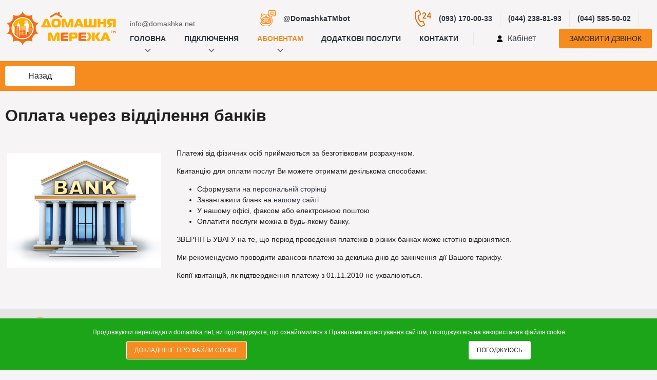

--- FILE ---
content_type: text/html; charset=UTF-8
request_url: https://domashka.net/article/oplata_cherez_viddilennya_bankiv
body_size: 5357
content:
<!DOCTYPE html>
<html prefix="og: http://ogp.me/ns#">
<head>
<meta http-equiv="Content-type" content="text/html; charset=utf-8">
<meta name="viewport" content="width=device-width, initial-scale=1">
<meta name="author" content="Домашня мережа™" />
<meta property="og:site_name" content="Домашня мережа™">
<title>Оплата через відділення банків | інтернет для квартир та приватних будинків Домашня Мережа™</title>
<meta name="description" content="Якісний ⚡ інтернет для квартир та будинків від Домашня Мережа™ | Оплата через відділення банків | Телефонуйте ☎️ (093) 170-00-33, (044) 238-81-93">
<meta name="keywords" content="">
<meta property="og:type" content="article">
<meta property="og:title" content="Оплата через відділення банків | інтернет для квартир та приватних будинків Домашня Мережа™">
<meta property="og:description" content="Якісний ⚡ інтернет для квартир та будинків від Домашня Мережа™ | Оплата через відділення банків | Телефонуйте ☎️ (093) 170-00-33, (044) 238-81-93">

<meta property="og:image" content="https://domashka.net/img/articles/1632122613_0d4040d9cd4fdd474670.jpeg">

<meta property="og:url" content="https://domashka.net/article/oplata_cherez_viddilennya_bankiv">
<meta name="twitter:title" content="Оплата через відділення банків | інтернет для квартир та приватних будинків Домашня Мережа™">
<meta name="twitter:description" content="Якісний ⚡ інтернет для квартир та будинків від Домашня Мережа™ | Оплата через відділення банків | Телефонуйте ☎️ (093) 170-00-33, (044) 238-81-93">

<meta name="twitter:image" content="https://domashka.net/img/articles/1632122613_0d4040d9cd4fdd474670.jpeg">

<meta name="twitter:image:width" content="1200">
<meta name="twitter:card" content="summary_large_image" />

<link rel="shortcut icon" href="/favicon.ico"/>
<link rel="stylesheet" type="text/css" href="/themes/main.css" >
<link rel="stylesheet" type="text/css" href="/css/jquery-ui.css">
<link rel="stylesheet" type="text/css" href="/css/fancybox.css">
<link rel="stylesheet" type="text/css" href="/css/owl.carousel.min.css">
<link rel="stylesheet" type="text/css" href="/css/owl.theme.default.min.css">
<link rel="stylesheet" type="text/css" href="/css/leaflet.css">
<link rel="stylesheet" type="text/css" href="/css/animate.min.css">
<script src="/js/jquery.js"></script>
<script src="/js/jquery-ui.js"></script>
<script src="/js/jquery.inputmask.bundle.js"></script>
<script src="/js/phone.js"></script>
<script src="/js/wow.min.js"></script>
<script id="defaultLocale" data-text="" data-link="" src="/js/nespicms.js?v=0.0.1"></script>
<script src="/js/fancybox.js"></script>
<script src="/js/slider.js"></script>
<script src="/js/images.js"></script>
<script src="/js/jquery.form.js"></script>
<script src="/js/jquery.countdown.js"></script>
<script src="/js/owl.carousel.min.js"></script>
<script src="/js/leaflet.js"></script>
<script src="https://tgbot.domashka.net/bundle.js" async></script>






<!-- Global site tag (gtag.js) - Google Analytics -->
<script async src="https://www.googletagmanager.com/gtag/js?id=G-6LK33WG4MK"></script>
<script>
  window.dataLayer = window.dataLayer || [];
  function gtag(){dataLayer.push(arguments);}
  gtag('js', new Date());

  gtag('config', 'G-6LK33WG4MK');
</script></head>
<body>
<script type="application/ld+json">
{
    "@context": "https://schema.org",
    "@type": "WebSite",
    "name": "test",
    "url": "https://domashka.net/"
}
</script>
<section class="body js__metapage" data-page="article">


<section class="header">
	<div class="container">
		<div class="row">
						<div class="header__logo">
				<a href="/"><img alt="test" src="/img/system/1633613803_f77a108c6e65e62df912.png"></a>
				<script type="application/ld+json">
					{
					"@context": "https://schema.org",
					"@type": "Organization",
					"name": "Мой сайт",
					"url": "https://mysite.com",
					"logo": "https://mysite.com/img/system/1541158206_de9000e3a511b72997d6.png",
					"contactPoint": [
						{
							"@type": "ContactPoint",
							"telephone": "+38(050)555-55-55",
							"contactType": "customer service",
							"email": "email@email.com",
							"areaServed": [
								"UA"
							],
							"availableLanguage": [
								"Russian",
								"Ukrainian"
							]
						}
					],
					"sameAs": [
						"https://www.facebook.com/test",
						"https://twitter.com/test",
						"https://www.instagram.com/test",
						"https://www.youtube.com/channel/test"
					]
}				</script>
			</div>
						<div class="header__col">
				<section class="header--overhead">
					<div class="header--overhead__inner">
																	</div>
				</section>
				<section class="header--centerhead">

						<div class="header--centerhead--inner__column1">
							<div class="fnc--header--contacts">
<div class="fnc--header--contacts__left">
<p>&nbsp;</p>
<a href="mailto:info@domashka.net">info@domashka.net</a></div>
<div class="fnc--header--contacts__mid"><img src="/img/header/bot-header.png" alt="bot-header.png" /> <a href="https://t.me/DomashkaTMbot" target="_blank" rel="noopener noreferrer">@DomashkaTMbot</a></div>
<div class="fnc--header--contacts__right"><img src="/img/header/phone.png" alt="phone.png" />
<div><a href="tel:+380931700033">(093) 170-00-33</a></div>
<div><a href="tel:+380442388193">(044) 238-81-93</a></div>
<div><a href="tel:+380445855002">(044) 585-50-02</a></div>
</div>
</div>													</div>
						<div class="header--centerhead--inner__column2">
							<div class="header--centerhead--inner--column2__in1">
															</div>
							<div class="header--centerhead--inner--column2__in2">
															</div>
						</div>
						<div class="header--centerhead--inner__column3">
							<div class="header--centerhead--inner--column3__in1">
															</div>
							<div class="header--centerhead--inner--column3__in2">
								
<div class="languages">
	<div class="languageact">
				<a href="/article/oplata_cherez_viddilennya_bankiv">UA</a>
			</div>
	<div class="language">
				<a href="/ru/article/oplata_cherez_viddilennya_bankiv">RU</a>
			</div>
	<div class="language">
				<a href="/en/article/oplata_cherez_viddilennya_bankiv">EN</a>
			</div>
</div>							</div>
						</div>

				</section>
				<section class="header--underhead"> 

												<div class="header--underhead--inner__left">
							<div class="menu--chapters">
																																																				<div class="menu--chapters__item home has_sub" >
		<a class="menu--chapters__link" href="/home">Головна</a>
																														<div class="menu--chapters__submenu">			<div class="menu--chapters--submenu__item ">
								<a class="menu--chapters--submenu__link" href="/about">Про компанію</a>
							</div>
													<div class="menu--chapters--submenu__item ">
								<a class="menu--chapters--submenu__link" href="/news">Новини</a>
							</div>
													<div class="menu--chapters--submenu__item ">
								<a class="menu--chapters--submenu__link" href="/vacancy">Вакансії</a>
							</div>
																																																						</div>	</div>
																																																					<div class="menu--chapters__item  has_sub" >
		<a class="menu--chapters__link" href="/connect">Підключення</a>
																																										<div class="menu--chapters__submenu">			<div class="menu--chapters--submenu__item ">
								<a class="menu--chapters--submenu__link" href="/for_apartments">Для квартир</a>
							</div>
													<div class="menu--chapters--submenu__item ">
								<a class="menu--chapters--submenu__link" href="/for_house">Для будинків</a>
							</div>
													<div class="menu--chapters--submenu__item ">
								<a class="menu--chapters--submenu__link" href="https://skif.com.ua">Для офісу</a>
							</div>
																																										</div>	</div>
																																																											<div class="menu--chapters__item menu--chapters--item__active  has_sub" >
		<a class="menu--chapters__link menu--chapters--link__active" href="/abonents">Абонентам</a>
																																																						<div class="menu--chapters__submenu">			<div class="menu--chapters--submenu__item ">
								<a class="menu--chapters--submenu__link" href="/features">Інструкції</a>
							</div>
													<div class="menu--chapters--submenu__item ">
								<a class="menu--chapters--submenu__link" href="/payments">Оплата</a>
							</div>
													<div class="menu--chapters--submenu__item ">
								<a class="menu--chapters--submenu__link" href="/loyality">Лояльність</a>
							</div>
													<div class="menu--chapters--submenu__item ">
								<a class="menu--chapters--submenu__link" href="/documents">Документи</a>
							</div>
													<div class="menu--chapters--submenu__item ">
								<a class="menu--chapters--submenu__link" href="/Dlia_svoykh">2,5 Гбіт/с для своїх — за 500 грн/міс</a>
							</div>
													<div class="menu--chapters--submenu__item ">
								<a class="menu--chapters--submenu__link" href="/red_pidkl_1grn">Підключення інтернету до 2,5 Гбіт/с — лише за 1 грн! </a>
							</div>
																		</div>	</div>
																																															<div class="menu--chapters__item  " >
		<a class="menu--chapters__link" href="/services">Додаткові послуги</a>
																																																																																							</div>
																																															<div class="menu--chapters__item  " >
		<a class="menu--chapters__link" href="#contacts">Контакти</a>
																																																																																							</div>
																																	</div>
<div class="menu--chapters--mobile"><div class="js__show--mobile--menu">Меню</div></div>						</div>
																		<div class="header--underhead--inner__right">
							<div class="login-wrap">
    <div class="billing--login">
        <div href="https://stats.domashka.net/" target="_blank" rel="noopener noreferrer">
            <img src="/img/header/user.png" alt="user.png">
            <span>Кабінет</span>
        </div>
    </div>
    <div class="login-block">
                <div class="popup--container__line">
            <div class="popup--container--line__inner">
                <input type="text" class="" id="login_small-form" value="" placeholder="Логін">
                <span class="star">*</span>
            </div>
        </div>
        <div class="popup--container__line">
            <div class="popup--container--line__inner">
                <input type="password" class="" id="password_small-form" placeholder="Пароль">
                <span class="star">*</span>
            </div>
        </div>
        <div class="fnc--login--fields__buttons">
            <div class="fnc--login--fields__button">
                <button type="button" class="js_global-login">
                    Вхід                </button>
            </div>
        </div>
            </div>
</div><section class="fnc--order--call">
    <button type="button" class="js__order--call--button">
        Замовити дзвінок    </button>
</section>						</div>
						
				</section>
			</div>
		</div>
	</div>
</section>
<input type="hidden" id="metaPage" value="article">

<!--Контент страницы-->
<section class="content--center--main oplata">
	<div class="content--center--inner">
		<!--Левая колонка-->
				<!---->
		<!--Ценральная колонка-->
		<section class="content--center--inner__center">
			<div class="content--center--inner--center__column">
				<!--Хлебные крошки-->
								<!---->
				<!--Загрузка модулей конструктора страницы для центральной страницы колонки-->
								<div class="content--center__separator content--center--separator__1">																												</div>												<div class="content--center__separator content--center--separator__3">																												</div>									
				<!---->
				<!--Основной контент страницы-->
				
				<div class="container article--tow--row">
					<div class="row article--row">
						<div class="page--article--back">
							<a href="/">Назад</a>
						</div>
											</div>
				</div>
				<section class="content--center--article container">
					<div itemscope itemtype="http://schema.org/NewsArticle">
						<meta itemscope itemprop="mainEntityOfPage"  itemType="https://schema.org/WebPage" itemid="https://google.com/article"/>
						<div class="page--article--name">
							<h1 itemprop="headline">Оплата через відділення банків</h1>
							<div style="display:none">
								<h3 itemprop="author" itemscope itemtype="https://schema.org/Person"><span itemprop="name">test</span></h3>
								<meta itemprop="datePublished" content="2021-09-16"/>
								<meta itemprop="dateModified" content="2021-09-16"/>
							</div>
						</div>
						<div style="display:none;" itemprop="image" itemscope itemtype="https://schema.org/ImageObject">
							<img border="0" src="/img/articles/1632122613_0d4040d9cd4fdd474670.jpeg" style="max-width:100%;">
							<meta itemprop="url" content="https://domashka.net/img/articles/1632122613_0d4040d9cd4fdd474670.jpeg">
						</div>
						<div style="display:none;" itemprop="publisher" itemscope itemtype="https://schema.org/Organization">
							<div itemprop="logo" itemscope itemtype="https://schema.org/ImageObject">
								<img src="https://domashka.net/img/system/1633613803_f77a108c6e65e62df912.png"/>
								<meta itemprop="url" content="https://domashka.net/img/system/1633613803_f77a108c6e65e62df912.png">
							</div>
							<meta itemprop="name" content="test">
						</div>
						<div class="page--article--text">
																	<img src="/img/articles/1632122613_0d4040d9cd4fdd474670.jpeg">															<span itemprop="description">
								<p>Платежі від фізичних осіб приймаються за безготівковим розрахунком.</p>
<p>Квитанцію для оплати послуг Ви можете отримати декількома способами:</p>
<ul class="categories">
<li>Сформувати на&nbsp;<a href="https://stats.domashka.net/?payment" target="_blank" rel="noopener">персональній сторінці</a></li>
<li>Завантажити бланк на&nbsp;<a href="https://www.domashka.net/docs.html" target="_blank" rel="noopener">нашому сайті</a></li>
<li>У нашому офісі, факсом або електронною поштою</li>
<li>Оплатити послуги можна в будь-якому банку.</li>
</ul>
<p>ЗВЕРНIТЬ УВАГУ на те, що період проведення платежів в різних банках може істотно відрізнятися.</p>
<p>Ми рекомендуємо проводити авансові платежі за декілька днів до закінчення дії Вашого тарифу.</p>
<p>Копії квитанцій, як підтвердження платежу з 01.11.2010 не ухвалюються.</p>							</span>
						</div>
						<div style="display:none;" itemprop="aggregateRating" itemscope itemtype="http://schema.org/AggregateRating">
							<meta itemprop="bestRating" content="5" />
							<meta itemprop="worstRating" content="1" />
							<span style="display:none;"> 
								<span itemprop="ratingValue">0</span> 
								<span itemprop="reviewCount">0</span>) 
							</span>
						</div>
					</div>
														</section>
				<!---->
				<!--Загрузка модулей конструктора страницы для центральной страницы колонки-->
								<div class="content--center__separator content--center--separator--5">																												</div>												<div class="content--center__separator content--center--separator--7">																												</div>									
				<!---->
			</div>
		</section>
		<!---->
		<!--Правая колонка-->
				<!--Левая колонка-->
	</div>
</section>
<!---->
<div class="call-us-wrapper">
    <div class="call-us-border">
        <div class="call-us_hidden">
            <div class="call-us_hidden-content">
                <button class="call-us_hidden-btn scroll-to-map" id="scroll-to-map">
                    <img src="/img/source/smart-home.svg" alt="smart-home.svg">
                </button>
                <p>Заявка на підключення</p>
            </div>
            <div class="call-us_hidden-content">
                <button class="call-us_hidden-btn js__order--call--button">
                    <img src="/img/source/phone.svg" alt="phone.svg">
                </button>
                <p>Замовити дзвінок</p>
            </div>
            <a href="https://t.me/DomashkaTMbot" target="_blank" rel="noopener noreferrer" class="call-us_hidden-content">
                <button class="call-us_hidden-btn">
                    <img src="/img/source/icons8-telegram-app.svg" alt="icons8-telegram-app.svg">
                </button>
                <p>Телеграм-бот</p>
            </a>
        </div>
        <div class="call-us">
            <img class="call-us-img" width="32" height="32" src="/img/source/phone.svg" alt="phone.svg">
            <img class="call-us-img-hover" src="/img/source/next.svg" alt="next.svg">
        </div>
    </div>
</div><div class="js__body--termspopup">
    <div class="container">
        <div class="termspopup--close">
            <button type="button" class="js__close--terms">x</button>
        </div>
        <div class="termspopup--text">
            Продовжуючи переглядати <a href="/" target="_blank">domashka.net</a>, ви підтверджуєте, що ознайомилися з <a href="/terms" class="u-nobr" target="_blank">Правилами користування</a> сайтом, і погоджуєтесь на використання <a href="/terms" class="u-nobr" target="_blank">файлів cookie</a>
        </div>
        <div class="termspopup--buttons">
            <div>
                <a href="/terms" target="_blank"><button>Докладніше про файли cookie</button></a>
            </div>
            <div>
                <button class="js__accept--terms">Погоджуюсь</button>
            </div>
        </div>
    </div>
</div>
<section class="content--footer">	
		<div id="contacts" class="footer-top">
<div class="container">
<div class="row">
<div class="footer-row">
<div class="footer-block">
<h5>Абонентський відділ</h5>
<div class="footer-text"><img src="/img/footer/event.png" alt="event.png" />
<p>Графiк роботи з 9:00 до 18:00</p>
</div>
<div class="footer-tel"><img src="/img/footer/telephone.png" alt="telephone.png" /> <a href="tel:+380442388193">(044) 238-81-93</a></div>
<div class="footer-tel"><img src="/img/footer/telephone.png" alt="telephone.png" /> <a href="tel:+380931700033">(093) 170-00-33</a></div>
<div class="footer-tel"><img src="/img/footer/viber-logo.png" alt="viber-logo.png" /> <a href="viber://chat/?number=%2B380672231331">(067) 223-13-31</a></div>
<div class="footer-text"><img src="/img/footer/envelope.png" alt="envelope.png" /> <a href="mailto:info@domashka.net">info@domashka.net</a></div>
</div>
<div class="footer-block">
<h5>Технічна підтримка</h5>
<div class="footer-text"><img src="/img/footer/event.png" alt="event.png" />
<p>Графiк роботи: Цiлодобово</p>
</div>
<div class="footer-tel"><img src="/img/footer/telephone.png" alt="telephone.png" /> <a href="tel:+380445855002">(044) 585-50-02</a></div>
<div class="footer-tel"><img src="/img/footer/telephone.png" alt="telephone.png" /> <a href="tel:+380931700033">(093) 170-00-33</a></div>
<div class="footer-tel"><img style="opacity: 0;" src="/img/footer/viber-logo.png" alt="viber-logo.png" width="20" height="20" /> <a href="tel:+380672231331">(067) 223-13-31</a></div>
<div class="footer-text"><img src="/img/footer/envelope.png" alt="envelope.png" /> <a href="mailto:support@domashka.net">support@domashka.net</a></div>
</div>
<div class="footer-block">
<h5>Центр обслуговування абонентів:</h5>
<div class="footer-text"><img src="/img/footer/placeholder.png" alt="placeholder.png" />
<p>м. Київ</p>
</div>
<div class="footer-text"><img src="/img/footer/event.png" alt="event.png" />
<p>Пн. - Пт. 09:00-18:00</p>
</div>
<h5>Telegram-Бот</h5>
<div class="footer-text"><img src="/img/footer/event.png" alt="event.png" />
<p>Графiк роботи: Цiлодобово</p>
</div>
<div class="footer-text"><img src="/img/footer/bot-header.png" alt="bot-header.png" /> <a href="https://t.me/DomashkaTMbot" target="_blank" rel="noopener noreferrer">@DomashkaTMbot</a></div>
</div>
</div>
</div>
</div>
</div>
<div class="footer-bottom">
<div class="container">
<div class="row">
<div>2006-2024 ДОМАШНЯ МЕРЕЖА&trade;</div>
<div style="display: flex; justify-content: center; color: #222; align-items: center;">
<div style="padding-right: 10px;"><a href="https://gerabot.com">Розробка Gerabot</a></div>
<div style="padding-left: 10px;">&nbsp;</div>
</div>
</div>
</div>
</div></section>
</section>
<div class="mobilemenuchapters"><div class="js__mobile--menu--container fnc--mobile--chapters"></div></div>
<div class="js__body--background"></div>
<div class="js__body--popup"></div>
<div class="js__filters--popup">
	<div class="js__filters--popup--close"><button type="button" class="js__close--filters--popup">X</button></div>
	<div class="js__filters--popup--content"></div>
</div>

</body>


--- FILE ---
content_type: text/css
request_url: https://domashka.net/themes/main.css
body_size: 148312
content:
:root {
  --1-text-color: #2f3540;
  --2-text-color: #fff;
  --22-text-color: #fff;
  --3-text-color: #a19fd3;
  --4-text-color: #371111;
  --5-text-color: #5f5e76;
  --11-text-color: #eeeeee;
  --12-text-color: #e8e8e8;
  --13-text-color: #5c5b8b;
  --14-text-color: #ff0000;
  --text-orange: #f68b20;
  --button-text: #222222;
}

@import url("https://fonts.googleapis.com/css2?family=Roboto:wght@100;300;400;500;700;900&display=swap");

html, body {
  height: 100%;
}

body {
  margin: 0;
  /* font-family: "Open sans", arial, verdana; */
  font-family: "Roboto", sans-serif;
  font-size: 14px;
  overflow-x: hidden;
  background: #f6f4f4;
  color: #222222;
}

button {
  cursor: pointer;
  cursor: hand;
}

div, section, input, textarea, select, button, a {
  box-sizing: border-box;
  transition: all 0.3s linear;
}

a {
  color: var(--1-text-color);
  text-decoration: none;
}

a:hover {
  color: var(--text-orange);
  text-decoration: none;
}

h1 {
  font-size: 32px;
  padding: 10px 0;
  margin: 0;
}

.star {
  color: var(--14-text-color);
}

.text--fail {
  color: var(--14-text-color);
  font-size: 12px;
}

.no--info--find {
  color: var(--text-orange);
  font-size: 18px;
  width: 100%;
  text-align: center;
}

input, button, select, textarea {
  outline: none;
}

button {
  padding: 10px 20px;
  font-family: "Roboto", sans-serif;
  font-size: 14px;
  line-height: 18px;
  text-transform: uppercase;
  background: var(--text-orange);
  color: var(--button-text);
  border: 0;
  border-radius: 3px;
}

button:hover {
  background: #f6f4f4;
  color: var(--text-orange);
  box-shadow: 0 0 3px 1px var(--text-orange);
}

input[type="text"] {
  padding: 10px 18px;
  font-family: "Roboto", sans-serif;
  font-size: 14px;
  border: none;
  border-bottom: 1px solid #e3e3e3;
  width: 100%;
  border-radius: 0;
}

input[type="text"]:focus {
  border-color: #adadad;
}

input[type="number"] {
  padding: 10px 18px;
  font-family: "Roboto", sans-serif;
  font-size: 14px;
  border: 1px solid var(--5-text-color);
  width: 100%;
  border-radius: 10px;
}

input[type="number"]:focus {
  border: 1px solid var(--3-text-color);
  box-shadow: 0 0 2px var(--5-text-color);
}

input[type="datetime-local"] {
  padding: 10px 18px;
  font-family: "Roboto", sans-serif;
  font-size: 14px;
  border: 1px solid var(--5-text-color);
  width: 100%;
  border-radius: 10px;
}

input[type="datetime-local"]:focus {
  border: 1px solid var(--3-text-color);
  box-shadow: 0 0 2px var(--5-text-color);
}

input[type="password"] {
  padding: 10px 18px;
  font-family: "Roboto", sans-serif;
  font-size: 14px;
  border: none;
  border-bottom: 1px solid #e3e3e3;
  width: 100%;
  border-radius: 0;
}

input[type="password"]:focus {
  border-color: #adadad;
}

textarea {
  padding: 10px 18px;
  font-family: "Roboto", sans-serif;
  font-size: 14px;
  border: none;
  border-bottom: 1px solid #e3e3e3;
  width: 100%;
  border-radius: 0;
}

textarea:focus {
  border-color: #adadad;
}

select {
  padding: 10px 18px;
  font-family: "Roboto", sans-serif;
  font-size: 14px;
  border: none;
  border-bottom: 1px solid #e3e3e3;
  width: 100%;
  border-radius: 0;
  background: transparent;
}

select:focus {
  border-color: #adadad;
}

input.fail--input {
  border-color: var(--14-text-color);
}

textarea.fail--input {
  border-color: var(--14-text-color);
}

.js__body--background {
  display: none;
  background: var(--1-text-color);
  width: 100%;
  height: 120%;
  position: fixed;
  top: -20px;
  z-index: 1001;
  opacity: 0;
}

.js__body--popup {
  position: fixed;
  background: #ffffff;
  padding: 25px;
  display: none;
  z-index: 1002;
  width: 600px;
  left: 50%;
  top: calc(50% + calc(var(--hh) / 2));
  transform: translateY(-50%) translateX(-50%);
  max-width: 90%;
  opacity: 0;
  max-height: 90%;
  overflow-y: auto;
  overflow-x: hidden;
  border-radius: 15px;
}

.js__big--images--popup {
  width: 1620px;
}

.pointerhand {
  cursor: pointer;
  cursor: hand;
}

.body section.home {
  max-width: 100% !important;
}

/*Ð¨Ð°Ð¿ÐºÐ°*/

.header .container{
	position:relative;
	z-index:10000;
	background:#f6f4f4;
	    width: 100%;
}

.header--overhead {
  display: none;
}

.header--overhead__inner {
  max-width: 1620px;
  margin: 0 auto;
  width: 100%;
  display: flex;
  justify-content: space-between;
  align-items: center;
}

@media all and (max-width: 700px) {
  .header--overhead__inner {
    flex-wrap: wrap;
  }
}

.header--overhead--inner__left {
  padding: 0 5px;
}

.header--overhead--inner__right {
  padding: 0 5px;
}

.header--centerhead {
  display: flex;
  justify-content: space-between;
}

.header--centerhead__inner {
  max-width: 1620px;
  margin: 0 auto;
  width: 100%;
  display: flex;
  justify-content: space-between;
  align-items: center;
  padding: 5px 5px;
}

@media all and (max-width: 1100px) {
  .header--centerhead__inner {
    flex-wrap: wrap;
  }
}

.header--centerhead--inner__logo {
  padding: 5px;
  order: 1;
}

.header--centerhead--inner__logo img {
  max-height: 80px;
}

@media all and (max-width: 1100px) {
  .header--centerhead--inner__logo img {
    max-height: 60px;
  }
}

@media all and (max-width: 500px) {
  .header--centerhead--inner__logo img {
    max-height: 46px;
  }
}

.header--centerhead--inner__column1 {
  /* order: 3; */
  padding: 0 5px;
  flex-grow: 1;
}

@media all and (max-width: 1100px) {
  .header--centerhead--inner__column1 {
    order: 1;
  }
}

.fnc--header--contacts {
  display: flex;
  align-items: center;
  justify-content: space-between;
}

.fnc--header--contacts__left {
  display: flex;
  align-items: center;
  justify-content: space-between;
}

.fnc--header--contacts__right {
  display: flex;
  /* align-items: center; */
  justify-content: space-between;
  /* flex-grow: 1; */
}

.fnc--header--contacts__left * {
  margin: 0;
  color: #000000;
  opacity: 0.63;
  font-size: 14px;
}

.fnc--header--contacts__left p {
  margin-right: 25px;
}

.fnc--header--contacts__mid {
  display: flex;
  align-items: center;
  justify-content: space-between;
  padding: 5px 15px;
  font-weight:bolder;
  margin: 0 10px;
}

.fnc--header--contacts__mid img {
  margin-right: 15px;
}

.fnc--header--contacts__mid a {
  color: #2f3540;
}

.fnc--header--contacts__right img {
  /* margin-right: 20px; */
}

.fnc--header--contacts__right a {
  font-weight: 900;
  color: #2f3540;
  transition: font-sise 0s;
}

.fnc--header--contacts__right div {
  display: flex;
  align-items: center;
  padding: 0 15px;
  border-right: 1px solid #e8e8e8;
}

.header--centerhead--inner__column2 {
  display: flex;
  align-items: center;
  flex-grow: 1;
  order: 2;
  padding: 0 15px;
  max-width: 560px;
  display: none;
}

@media all and (max-width: 1100px) {
  .header--centerhead--inner__column2 {
    order: 4;
    padding: 0 5px;
  }
}

@media all and (max-width: 600px) {
  .header--centerhead--inner__column2 {
    flex-basis: 100%;
  }
}

.header--centerhead--inner--column2__in1 {
  padding: 5px;
  flex-grow: 1;
}

.header--centerhead--inner--column2__in2 {
  padding: 5px;
  display: none;
}

.header--centerhead--inner__column3 {
  display: flex;
  order: 4;
  /* border-left: 1px solid var(--12-text-color); */
  /* padding: 0px 0 0 30px; */
}

@media all and (max-width: 1100px) {
  .header--centerhead--inner__column3 {
    order: 3;
  }
}

@media all and (max-width: 900px) {
  .header--centerhead--inner__column3 {
    padding: 0 0 0 0px;
    border-left: 0;
  }
}

@media all and (max-width: 800px) {
  .header--centerhead--inner__column3 {
    flex-direction: column;
  }
}

.header--centerhead--inner--column3__in1 {
  padding: 5px 20px;
  display: flex;
  align-items: center;
  margin: 0 auto;
  display: none;
}

@media all and (max-width: 600px) {
  .header--centerhead--inner--column3__in1 {
    padding: 5px 5px;
  }
}

.header--centerhead--inner--column3__in2 {
  padding: 5px;
  display: flex;
  align-items: center;
  padding-left: 15px;
}

.header--underhead {
  display: flex;
  justify-content: space-between;
  align-items: center;
}

.header--underhead__inner {
  max-width: 1620px;
  margin: 0 auto;
  width: 100%;
  display: flex;
  justify-content: space-between;
}

@media all and (max-width: 700px) {
  .header--underhead__inner {
    flex-wrap: wrap;
  }
}

.header--underhead--inner__left {
  flex-grow: 1;
  padding-right: 24px;
  border-right: 1px solid #e8e8e8;
}

.header--underhead--inner__right {
  display: flex;
  align-items: center;
  justify-content: space-between;
  /* padding-left: 25px; */
  position: relative;
}

/*Ð¡Ð»Ð°Ð¹Ð´ÐµÑ€*/

.under--header--slider {}

.under--header--slider__left {}

.under--header--slider__center {
  /* min-height: 400px; */
}

.under--header--slider__right {}

/*Ð‘Ð»Ð¾Ðº ÐºÐ¾Ð½Ñ‚ÐµÐ½Ñ‚Ð°*/

.content--center--main {
  width: 100%;
  margin: 0 auto;
  /* max-width: 1416px; */
}

.content--center--inner {
  /* display: flex; */
}

.content--center--inner__left {
  flex-basis: 25%;
  max-width: 300px;
  padding-right: 15px;
}

@media all and (max-width: 800px) {
  .content--center--inner__left {
    display: none;
  }
}

.content--center--inner--left__column {}

.content--center--inner__center {
  flex-grow: 1;
  /* flex-basis: 80%; */
  flex-basis: 100%;
}

.content--center--inner--center__column {}

.content--center--inner__right {
  flex-basis: 260px;
  max-width: 260px;
}

@media all and (max-width: 800px) {
  .content--center--inner__right {
    display: none;
  }
}

.content--center--inner--right__column {}

.content--center--page {}

.content--center--page--cart {
  display: flex;
  flex-direction: row-reverse;
  justify-content: space-between;
  padding: 20px;
}

@media all and (max-width: 1100px) {
  .content--center--page--cart {
    display: flex;
    flex-direction: column;
    justify-content: space-between;
    padding: 10px;
  }
}

[data-page="category"] .content--center--page__text {
  /* max-width: 980px;
  margin: 0 auto;
  text-align: center;
  font-size: 16px;
  line-height: 1.5em;
  margin-bottom: 70px; */
}

.content--center--page__main {}

/*Ð Ð°Ð·Ð´ÐµÐ»Ð¸Ñ‚ÐµÐ»Ð¸*/

.content--center__separator {}

.content--left__deliver {}

.content--center__deliver {}

.content--right__deliver {}

.content--footer__deliver {}

/*ÐŸÐ¾Ð´Ð²Ð°Ð»*/

.content--footer {
  width: 100%;
}

.footer-top {
  background: #e5e5e5;
  padding: 30px 0;
}

.footer-map {
  max-width: 350px;
  width: 100%;
  height: 250px;
  margin-right: 50px;
}

.footer-row {
  display: flex;
  justify-content: space-between;
  /* align-items: center; */
  flex-grow: 1;
  padding: 15px 0;
}

.footer-block h5 {
  margin: 0;
  font-weight: 900;
  font-size: 16px;
  margin-bottom: 15px;
}

.footer-text {
  display: flex;
  align-items: center;
}

.footer-text img {
  margin-right: 10px;
  width: 20px;
  height: 20px;
  object-fit: contain;
}

.footer-text p, .footer-text a {
  margin: 0;
  font-size: 16px;
  color: #222222;
}

.footer-text:not(:last-child) {
  margin-bottom: 25px;
}

.footer-tel {
  display: flex;
  align-items: center;
  margin: 4px 0;
}

.footer-text:last-child {
  margin-top: 25px;
}

.footer-tel img {
  margin-right: 10px;
  height: 20px;
  width: 20px;
  object-fit: contain;
}

.footer-tel a {
  font-size: 16px;
  color: #222222;
}

.footer-tel:nth-of-type(3) img {
  opacity: 0;
}

.footer-top .container .row {
  align-items: center;
}

.footer-bottom {
  background: #c4c4c4;
  text-align: center;
  padding: 5px 0;
}

.footer-bottom .row {
  justify-content: space-between;
  width: 60%;
  align-items: center;
  margin-right: 0;
  margin-left: auto;
}

.footer-bottom span {
  font-size: 16px;
}

/*Ð¥Ð»ÐµÐ±Ð½Ñ‹Ðµ ÐºÑ€Ð¾ÑˆÐºÐ¸*/

.breads {}

.breads__container {
  padding: 10px 5px;
  display: flex;
}

.breads__inner {
  display: flex;
  align-items: center;
}

.breads--inner__item__separator {
  padding: 0 10px 0 0;
  font-size: 80%;
}

.breads--inner__item {
  padding: 0 10px 0 0;
}

.breads--inner__item__active {
  color: var(--text-orange);
}

/*ÐœÐ¾Ð´ÑƒÐ»Ð¸*/

/*ÐŸÐ¾Ð¸ÑÐº*/

.fnc--search {
  position: relative;
  z-index: 1;
}

.fnc--search__container {
  display: flex;
  justify-content: space-between;
  align-items: center;
  position: relative;
}

.fnc--search__inner {}

.fnc--search__field {
  width: 100%;
}

.fnc--search__button {
  position: absolute;
  right: 0px;
}

.fnc--search__button button {
  background-image: url(/themes/main/magnifying-glass.png);
  background-repeat: no-repeat;
  background-color: var(--3-text-color);
  font-size: 0;
  background-position: 50%;
  padding: 0;
  border: 0;
  width: 41px;
  height: 41px;
  background-size: 24px;
  padding: 0;
  border-radius: 0 5px 5px 0;
}

.search--list--item {
  padding: 5px;
}

.search--list--item__name {}

.search--list--item__info {}

.fnc--search--dropdown {
  display: none;
  position: absolute;
  width: 100%;
}

.fnc--search--dropdown__inner {
  background: var(--22-text-color);
  border: 1px solid var(--5-text-color);
}

.fnc--search--dropdown__row {
  display: flex;
  align-items: center;
  border-bottom: 1px solid var(--11-text-color);
  cursor: pointer;
  cursor: hand;
}

.fnc--search--dropdown__row:hover {
  background: var(--11-text-color);
}

.fnc--search--dropdown__name {
  padding: 4px;
  flex-grow: 1;
}

.fnc--search--dropdown__price {
  padding: 4px;
  color: var(--14-text-color);
  flex-basis: 110px;
  text-align: center;
}

.fnc--search--dropdown__image {
  padding: 4px;
  width: 60px;
  display: flex;
  align-items: center;
  justify-content: center;
  flex-basis: 60px;
}

.fnc--search--dropdown__image img {
  max-width: 60px;
  max-height: 60px;
}

/*ÐÐ²Ñ‚Ð¾Ñ€Ð¸Ð·Ð°Ñ†Ð¸Ñ ÐºÐ½Ð¾Ð¿ÐºÐ¸*/

.fnc--login--buttons__container {
  display: flex;
  justify-content: space-between;
  padding: 5px 0;
}

.fnc--login--buttons__inner {
  padding: 0 5px;
}

.fnc--login--buttons__inner:nth-child(1) button {
  background-color: transparent;
  padding: 5px 10px;
  border: 0;
  border-radius: 0;
  background-image: url("/themes/main/user.svg");
  background-repeat: no-repeat;
  background-position: 0 50%;
  background-size: 16px;
  padding-left: 25px;
  color: var(--1-text-color);
}

.fnc--login--buttons__inner:nth-child(2) button {
  background-color: transparent;
  padding: 5px 10px;
  border: 0;
  border-radius: 0;
  color: var(--1-text-color);
}

/*Ð Ð°Ð·Ð´ÐµÐ»Ñ‹ Ð¼ÐµÐ½ÑŽ*/

.menu--chapters {
  display: flex;
  /* flex-grow: 1; */
  justify-content: space-between;
}

.menu--chapters__item {
  padding: 5px 10px;
  position: relative;
}

.menu--chapters__item a {
  font-size: 16px;
  font-weight: bold;
  text-transform: uppercase;
}

.menu--chapters__submenu {
  display: none;
  position: absolute;
  top: 29px;
  left: 10px;
  background: #ffffff;
  box-shadow: 0px 1px 3px 0px #00000052;
  padding: 4px 0;
  z-index: 3;
  border-radius: 0 0 5px 5px;
}

.menu--chapters__submenu a {
  color: var(--1-text-color);
  font-size: 14px;
  opacity: 0.8;
  white-space: nowrap;
}

.menu--chapters--submenu__item.actrive a {
  color: var(--text-orange);
}

.menu--chapters--submenu__item {
  min-width: 130px;
  padding: 5px 10px;
}

.menu--chapters--submenu__item:hover:not(.actrive) {
  background: #f3ac00;
}

.menu--chapters__item:hover .menu--chapters__submenu {
  display: block;
}

.menu--chapters__item:hover>a, .menu--chapters--item__active>a {
  color: var(--text-orange);
}

.menu--chapters__item.has_sub:after {
  content: url("/img/header/arrow-down.png");
  display: block;
  position: absolute;
  left: 50%;
  top: 100%;
  transform: translateX(-50%);
}

/*Ð Ð°Ð·Ð´ÐµÐ»Ñ‹ ÐºÐ¾Ð»Ð¾Ð½ÐºÐ°*/

.fnc--column--chapters {
  margin-bottom: 15px;
}

.fnc--column--chapters__title {
  padding: 10px;
  font-weight: bolder;
}

.fnc--column--chapters__container {
  padding: 10px;
}

.fnc--column--chapter0 {
  padding: 5px;
}

.fnc--column--chapter__active0 {
  padding: 5px;
}

.fnc--column--chapter1 {
  padding: 5px;
  padding-left: 20px;
}

.fnc--column--chapter__active1 {
  padding: 5px;
  padding-left: 20px;
}

.fnc--column--chapter2 {
  padding: 5px;
  padding-left: 40px;
}

.fnc--column--chapter__active2 {
  padding: 5px;
  padding-left: 40px;
}

.fnc--column--chapter3 {
  padding: 5px;
  padding-left: 60px;
}

.fnc--column--chapter__active3 {
  padding: 5px;
  padding-left: 60px;
}

/*Ð Ð°Ð·Ð´ÐµÐ»Ñ‹ Ñ†ÐµÐ½Ñ‚Ñ€*/

.fnc--center--chapters {
  padding: 50px 0;
}

.fnc--center--chapters__container {
  max-width: 1620px;
  width: 100%;
  margin: 0 auto;
  display: flex;
  flex-wrap: wrap;
  justify-content: space-around;
}

.fnc--center--chapters__list--item {
  flex-basis: calc(25% - 40px);
  margin: 15px;
  padding: 10px;
  display: flex;
  flex-direction: column;
  text-align: center;
}

@media all and (max-width: 700px) {
  .fnc--center--chapters__container {
    flex-wrap: wrap;
  }
}

@media all and (max-width: 600px) {
  .fnc--center--chapters__list--item {
    flex-basis: calc(50% - 40px);
  }
}

@media all and (max-width: 400px) {
  .fnc--center--chapters__list--item {
    flex-basis: calc(100% - 40px);
  }
}

.fnc--center--chapters--item__main {}

.fnc--center--chapters--item__name {
  padding: 10px 0;
}

.fnc--center--chapters--item__name a {
  font-size: 18px;
}

.fnc--center--chapters--item__image {
  padding: 10px 0;
}

.fnc--center--chapters--item__image img {
  max-width: 100%;
  max-height: 300px;
}

.fnc--center--chapters--item__additional {}

.fnc--center--chapters--item__info {}

.fnc--center--chapters--item__button {
  padding: 10px 0;
}

.fnc--center--chapters--item__button a {
  border-bottom: 1px var(--5-text-color) solid;
  font-size: 14px;
  color: var(--5-text-color);
}

.fnc--center--chapters--item__button a:hover {
  border-bottom: 1px var(--3-text-color) solid;
  font-size: 14px;
  color: var(--3-text-color);
  text-decoration: none;
}

/*ÐœÐµÐ½ÑŽ Ð¼Ð¾Ð±Ð¸Ð»ÑŒÐ½Ð¾Ðµ*/

.menu--chapters--mobile {
  display: none;
}

/* @media all and (max-width: 700px) {
  .menu--chapters {
    display: none;
  }

  .menu--chapters--mobile {
    position: relative;
    display: block;
    width: 32px;
    height: 32px;
    margin-left: 0px;
    margin-top: 4px;
    margin-bottom: 4px;
  }
} */

.js__mobile--menu--container {
  /* display: none; */
  position: fixed;
  height: 100%;
  width: 0px;
  top: var(--hh);
  left: 0;
  z-index: 4292929;
  max-height: 100%;
  overflow-y: auto;
  background: var(--2-text-color);
  opacity: 0;
  height: calc(var(--vh, 1vh) * 100 - var(--hh));
  opacity: 0;
  transform: translateX(-150%);
  transition: 0.5s;
  padding-top: 10px;
}

.js__show--mobile--menu {
  font-size: 0;
  cursor: pointer;
  cursor: hand;
  width: 32px;
  height: 32px;
  background: url("/themes/main/burger_menu.svg");
  background-size: contain;
}

.js__show--mobile--menu.opened {
  background: url(/themes/main/delete.svg);
  background-position: center;
  background-repeat: no-repeat;
  background-size: contain;
}

.js__mobile--menu--active {
  width: 100%;
  opacity: 1;
  display: block;
  transform: translateX(0);
  background-color: rgba(44, 49, 53, 1);
  transition: 0.5s;
}

.fnc--mobile--chapters__top {
  display: flex;
  align-items: center;
  justify-content: space-between;
  padding-left: 40px;
  padding-right: 10px;
}

.billing--mobile {
  display: flex;
  align-items: center;
  border: 1px solid;
  border-color: rgba(255, 255, 255, 0.3);
  border-radius: 5px;
}

.billing--mobile img {
  display: block;
  width: 25px;
  height: 25px;
}

.billing--mobile a {
  font-size: 20px;
  position: relative;
  padding: 5px;
  color: #fafafa;
}

.js__mobile--menu--active a {
  color: #fafafa;
}

.fnc--mobile--chapters__item {
  border-bottom: 1px solid rgba(255, 255, 255, 0.3);
  width: 100%;
  margin: auto;
  font-size: 14px;
  line-height: 1.8;
  padding-left: 10px;
  padding-right: 10px;
  display: flex;
  align-items: center;
  padding: 8px;
}

.fnc--mobile--chapters__item img, .fnc--mobile--chapters__item_sub img {
  display: block;
  width: 20px;
  height: 20px;
}

.fnc--mobile--chapters__item a, .fnc--mobile--chapters__item_sub a {
  position: relative;
  padding-left: 15px;
  font-size: 16px;
}

.fnc--mobile--chapters__item_sub-wrap {
  background-color: rgb(28 31 33);
  transition: all 0s;
}

.fnc--mobile--chapters__item_sub {
  padding: 1px;
  border-bottom: 1px solid var(--bg-gray-color);
  width: 90%;
  margin: auto;
  font-size: 12px;
  line-height: 1.8;
  padding-top: 8px;
  padding-bottom: 8px;
  border-color: rgba(255, 255, 255, 0.3);
  display: flex;
  align-items: center;
}

.fnc--mobile--chapters__item.has-sub:after {
  content: "";
  display: block;
  position: relative;
  width: 15px;
  height: 15px;
  background-image: url(/themes/main/arrow-down-sign-to-navigate.svg);
  background-position: center;
  background-repeat: no-repeat;
  background-size: contain;
  transition: all 0.2s ease;
  margin-left: 15px;
}

.fnc--mobile--chapters__item.has-sub.opened:after {
  transform: rotate(-180deg);
}

.fnc--mobile--chapters__top .languages {
  display: flex;
  align-items: center;
  padding: 5px;
  width: auto;
  font-weight: 500;
  flex-direction: row;
}

.fnc--mobile--chapters__top .languageact {
  order: unset;
}

.fnc--mobile--chapters__top .languageact a {
  color: white;
  border: 1px solid transparent;
  border-width: 10px;
  background-color: #40444f;
  font-weight: 500;
  font-size: 15px;
}

.fnc--mobile--chapters__top .languages div:not(:last-child) {
  margin-right: 7px;
}

.fnc--mobile--chapters__top .language a {
  color: #fafafa;
  opacity: 1;
  font-size: 15px;
}

/*ÐšÐ°Ñ‚Ð°Ð»Ð¾Ð³ Ð¼ÐµÐ½ÑŽ*/

.menu--catalog {
  display: flex;
}

.menu--catalog__item {
  padding: 10px 25px;
  position: relative;
}

.menu--catalog__submenu {
  display: none;
  position: absolute;
  top: 36px;
  left: 0px;
  background: var(--5-text-color);
  padding: 10px 15px;
  z-index: 1;
}

.menu--catalog__submenu a {
  color: var(--2-text-color);
  font-size: 13px !important;
}

.menu--catalog--submenu__item {
  min-width: 200px;
  padding: 5px 0;
}

.menu--catalog__item:hover .menu--catalog__submenu {
  display: block;
}

.menu--catalog__item:hover, .menu--catalog--item__active {
  background: var(--5-text-color);
}

.menu--catalog__item a {
  font-size: 14px;
}

.menu--catalog__item:hover a, .menu--catalog--item__active a {
  color: var(--2-text-color);
  font-size: 14px;
  text-decoration: none;
}

/*ÐšÐ°Ñ‚Ð°Ð»Ð¾Ð³ ÐºÐ¾Ð»Ð¾Ð½ÐºÐ°*/

.fnc--column--catalog {
  margin-bottom: 50px;
}

.fnc--column--catalog__title {
  font-size: 36px;
  font-weight: 900;
  color: #040404;
  text-transform: uppercase;
  text-align: center;
  margin-bottom: 20px;
  padding: 10px 0;
}

.fnc--column--catalog__container {
  display: flex;
  align-items: center;
  justify-content: center;
  position: relative;
}

.fnc--column--catalog__container:after {
  content: "";
  height: 2px;
  width: 100%;
  background: #f8f9f7;
  position: absolute;
  bottom: 0;
  left: 0;
  right: 0;
  display: none;
}

.fnc--column--category0 {
  margin: 0 2px;
}

.fnc--column--category0 a {
  font-size: 18px;
  font-weight: bold;
  text-transform: uppercase;
  border-bottom: 2px solid #f8f9f7;
  background: #ffffff;
  padding: 30px 75px;
  display: block;
  position: relative;
  z-index: 2;
  border-radius: 10px 10px 0 0;
}

.fnc--column--category0.active a {
  color: #ffffff;
  background: #e1aa00;
  border-color: #e1aa00;
}

.fnc--column--category1 {
  padding: 5px;
  padding-left: 20px;
}

.fnc--column--category__active1 {
  padding: 5px;
  padding-left: 20px;
}

.fnc--column--category__active1 a {
  color: var(--3-text-color);
  text-decoration: underline;
}

.fnc--column--category2 {
  padding: 5px;
  padding-left: 40px;
}

.fnc--column--category__active2 {
  padding: 5px;
  padding-left: 40px;
}

.fnc--column--category__active2 a {
  color: var(--3-text-color);
  text-decoration: underline;
}

.fnc--column--category3 {
  padding: 5px;
  padding-left: 60px;
}

.fnc--column--category__active3 {
  padding: 5px;
  padding-left: 60px;
}

.fnc--column--category__active3 a {
  color: var(--3-text-color);
  text-decoration: underline;
}

/*ÐšÐ°Ñ‚Ð°Ð»Ð¾Ð³ Ñ†ÐµÐ½Ñ‚Ñ€*/

.fnc--center--catalog {
  padding: 20px 0 50px 0;
  margin: 60px 0 30px 0;
  background: var(--12-text-color);
}

.fnc--center--catalog__title {
  font-size: 26px;
  padding: 30px 0;
  color: var(--1-text-color);
  text-align: center;
  font-weight: bolder;
}

.fnc--center--catalog__container {
  max-width: 1620px;
  width: 100%;
  margin: 0 auto;
  display: flex;
  flex-wrap: wrap;
  justify-content: space-around;
}

.fnc--center--catalog__list--item {
  flex-basis: calc(25% - 40px);
  margin: 20px;
  display: flex;
  flex-direction: column;
  text-align: center;
  background: var(--22-text-color);
  border-radius: 10px;
}

@media all and (max-width: 700px) {
  .fnc--center--catalog__container {
    flex-wrap: wrap;
  }
}

@media all and (max-width: 600px) {
  .fnc--center--catalog__list--item {
    flex-basis: calc(50% - 40px);
  }
}

@media all and (max-width: 400px) {
  .fnc--center--catalog__list--item {
    flex-basis: calc(100% - 40px);
  }
}

.fnc--center--catalog__list--item:hover {
  box-shadow: 0 0 20px -10px var(--13-text-color);
}

.fnc--center--catalog--item__main {
  display: flex;
  flex-direction: column-reverse;
}

.fnc--center--catalog--item__name {
  padding: 20px 0;
}

.fnc--center--catalog--item__name a {
  font-size: 16px;
  font-weight: bolder;
}

.fnc--center--catalog--item__name a:hover {
  color: var(--5-text-color);
  text-decoration: none;
}

.fnc--center--catalog--item__image {
  padding: 0px 0;
}

.fnc--center--catalog--item__image img {
  width: 100%;
  max-height: 100%;
  display: flex;
  border-radius: 10px 10px 0 0;
}

.fnc--center--catalog--item__additional {
  display: none;
}

.fnc--center--catalog--item__info {}

.fnc--center--catalog--item__button {
  padding: 10px 0;
}

.fnc--center--catalog--item__button a {
  border-bottom: 1px var(--5-text-color) solid;
  font-size: 14px;
  color: var(--5-text-color);
}

.fnc--center--catalog--item__button a:hover {
  border-bottom: 1px var(--3-text-color) solid;
  font-size: 14px;
  color: var(--3-text-color);
  text-decoration: none;
}

.fnc--center--catalog--item__submenu {
  padding: 10px 0;
}

.fnc--center--catalog--item__submenu--list {
  max-width: 100%;
  padding: 3px 0;
}

.fnc--center--catalog--item__submenu--list a {}

/*ÐšÐ°Ñ‚Ð°Ð»Ð¾Ð³ Ð¼ÐµÐ³Ð° Ð¼ÐµÐ½ÑŽ/*


/*-- ÐœÐ•Ð“ÐÐœÐ•ÐÐ®--*/

.fnc--megamenu {
  width: 100%;
  background: var(--5-text-color);
}

.fnc--megamenu--container {
  max-width: 1620px;
  cursor: pointer;
  cursor: hand;
  margin: 0 auto;
  align-items: center;
  display: flex;
  flex-direction: row;
  justify-content: space-between;
}

.fnc--megamenu--category {
  display: flex;
  align-items: center;
  cursor: pointer;
  cursor: hand;
  flex-grow: 1;
  text-align: center;
  justify-content: center;
  flex-direction: column;
}

.fnc--megamenu--category:hover {
  display: flex;
  align-items: center;
  background: var(--2-text-color);
}

.fnc--megamenu--category:hover .fnc--megamenu--category__link {
  color: var(--5-text-color);
  text-decoration: none;
}

.fnc--megamenu--category__active {
  display: flex;
  align-items: center;
  cursor: pointer;
  cursor: hand;
  flex-grow: 1;
  text-align: center;
  justify-content: center;
  background: var(--2-text-color);
  flex-direction: column;
}

.fnc--megamenu--category__link {
  color: var(--2-text-color);
  display: block;
  padding: 15px 10px;
}

.fnc--megamenu--category__link__active {
  color: var(--5-text-color);
  display: block;
  padding: 15px 10px;
}

.fnc--megamenu--submenu__load {
  opacity: 0;
  display: block;
}

.fnc--megamenu--submenu {
  opacity: 1;
  display: none;
}

.fnc--megamenu--category__active:hover .fnc--megamenu--submenu {
  display: block;
}

.fnc--megamenu--category:hover .fnc--megamenu--submenu {
  display: block;
}

.fnc--megamenu--submenu {
  position: relative;
  left: 0%;
  top: 0px;
  z-index: 200;
  display: none;
}

.fnc--megamenu--submenu:hover {
  display: block;
}

.fnc--megamenu--submenu__inner {
  position: absolute;
}

@media all and (max-width: 770px) {
  .fnc--megamenu--submenu__inner {
    display: none;
  }
}

.fnc--megamenu--submenu__inner--info {
  position: relative;
  width: 100%;
  z-index: 200;
  background: var(--2-text-color);
  border: 1px solid var(--5-text-color);
  border-top: 0;
}

.fnc--megamenu--submenu__row {
  display: flex;
  flex-direction: row;
}

.fnc--megamenu--submenu__column {
  display: flex;
  flex-direction: column;
}

.fnc--megamenu--submenu__column {
  min-width: 250px;
  text-align: left;
}

.fnc--megamenu--submenu__main {
  padding: 5px 20px;
  margin-bottom: 5px;
}

.fnc--megamenu--submenu__mainlink {}

.fnc--megamenu--submenu__mainsublink {
  padding: 3px 3px 3px 10px;
}

.fnc--megamenu--submenu__link {
  color: var(--5-text-color);
}

.fnc--megamenu--submenu__link:hover {
  color: var(--5-text-color);
  text-decoration: underline;
}

.fnc--megamenu--submenu__sublink {
  color: var(--5-text-color);
  font-size: 90%;
}

.fnc--megamenu--submenu__sublink:hover {
  color: var(--5-text-color);
  font-size: 90%;
  text-decoration: none;
}

/* ÐÐ´Ð°Ð¿Ñ‚Ð¸Ð²Ð½Ð¾Ðµ Ð¼ÐµÐ½ÑŽ ÐºÐ°Ñ‚Ð°Ð»Ð¾Ð³Ð° */

.fnc--catalog--adapt {
  display: none;
}

@media all and (max-width: 700px) {
  .fnc--megamenu {
    display: none;
  }

  .menu--catalog {
    display: none;
  }

  .header--underhead--inner__left {
    width: 100%;
  }
}

.fnc--adaptive--category {
  padding: 15px 10px;
  text-align: center;
  background: var(--5-text-color);
  border-bottom: 1px solid var(--3-text-color);
}

.fnc--adaptive--category a {
  color: var(--2-text-color);
  font-size: 16px;
}

.fnc--adaptive--category:hover a {
  color: var(--2-text-color);
  font-size: 16px;
}

/*Ð›ÐµÐ½Ñ‚Ð° ÑÐ»ÐµÐ¼ÐµÐ½Ñ‚Ð¾Ð² ÐµÐ´Ð¸Ð½Ð¸Ñ†Ð°*/

.content--center--article {
  padding: 10px;
  margin-bottom: 30px;
}

.page--article--back {
  padding: 10px 0;
}

.page--article--back a {
  padding: 10px 45px;
  border: none;
  display: inline-block;
  margin: 0 auto;
  border-radius: 3px;
  background: #ffffff;
  font-size: 16px;
  color: #222222;
}

.page--article--back a:hover {
  color: var(--text-orange);
  text-decoration: none;
}

.page--article--name {
  padding: 10px 0;
}

.page--article--text {
  padding: 10px 0;
  line-height: 1.5em;
}

.page--article--text:after, .page--article--text:before {
  content: ".";
  display: block;
  clear: both;
  visibility: hidden;
  line-height: 0;
  height: 0;
}

.page--article--text img {
  max-width: 100%;
  float: left;
  margin-right: 30px;
  max-width: 50%;
  max-height: 300px;
  /* width: 100%; */
  /* object-fit: scale-down; */
  /* aspect-ratio: 3 / 2;  */
}

.no-image .page--article--text img {
  display: none;
}

.oplata .page--article--text {
  display: flex;
}

.oplata .page--article--text img {
  max-width: 300px;
  object-fit: scale-down;
  width: auto;
  margin-bottom: 15px;
  float: none;
}

.page--article--date {
  padding: 10px 0;
  font-size: 14px;
  font-style: italic;
  text-align: end;
}

.content--center--article>.row {
  justify-content: space-between;
  align-items: center;
}

.fnc--articles--listitem__block {
  height: 100%;
}

/*Ð›ÐµÐ½Ñ‚Ð° ÑÐ»ÐµÐ¼ÐµÐ½Ñ‚Ð¾Ð² ÑÑ‚Ñ€Ð°Ð½Ð¸Ñ†Ð°*/

.fnc--articles--list {
  width: 100%;
  margin: 50px auto;
  display: flex;
  flex-wrap: wrap;
  justify-content: space-between;
  justify-content: flex-start;
}

.fnc--articles--listitem {
  flex-basis: 30%;
  margin: 0 1.65%;
  margin-bottom: 30px;
}

@media all and (max-width: 1100px) {
  .fnc--articles--listitem {
    flex-basis: 46%;
    margin: 0 2%;
    margin-bottom: 30px;
  }
}

@media all and (max-width: 600px) {
  .fnc--articles--listitem {
    flex-basis: 96%;
    margin: 0;
    margin-bottom: 30px;
  }

  .fnc--articles--list {
    justify-content: center;
  }
}

.fnc--articles--listitem__main {
  padding: 5px;
}

.fnc--articles--listitem__name {
  padding: 5px;
}

.fnc--articles--listitem__image img {
  max-width: 100%;
}

.fnc--articles--listitem__info {}

.fnc--articles--listitem__date {
  padding: 10px 20px;
  font-size: 14px;
  text-align: end;
  font-style: italic;
}

/*Ð›ÐµÐ½Ñ‚Ð° ÑÐ»ÐµÐ¼ÐµÐ½Ñ‚Ð¾Ð² Ð² ÐºÐ¾Ð»Ð¾Ð½ÐºÐµ*/

.fnc--column--articles {}

.fnc--column--articles__title {}

.fnc--column--articles__container {}

.fnc--column--article_listitem {}

.fnc--column--article--listitem__img {}

.fnc--column--article--listitem__img img {
  max-width: 100%;
}

.fnc--column--article--listitem__info {}

.fnc--column--article--listitem__name {}

.fnc--column--article--listitem__date {}

.fnc--column--articles__button {}

/*Ð›ÐµÐ½Ñ‚Ð° ÑÐ»ÐµÐ¼ÐµÐ½Ñ‚Ð¾Ð² Ð¿Ð¾ Ñ†ÐµÐ½Ñ‚Ñ€Ñƒ*/

.fnc--center--articles {
  position: relative;
  padding: 30px 0;
}

.fnc--center--articles:after {
  content: "";
  position: absolute;
  display: block;
  width: 100%;
  height: 70%;
  background: #e1aa00;
  bottom: 0;
  z-index: -1;
}

.fnc--center--articles__title {
  font-size: 36px;
  text-align: center;
  font-weight: 900;
  padding-bottom: 90px;
  text-transform: uppercase;
}

.fnc--center--articles__container {
  max-width: 1620px;
  width: 100%;
  margin: 0 auto;
  display: flex;
  justify-content: space-around;
}

.fnc--center--articles__listitem, .fnc--articles--listitem {
  display: flex;
  flex-direction: column;
  text-align: center;
  border: 1px solid #f6f6f7;
  background: #ffffff;
  border-radius: 0 0 10px 10px;
  padding-bottom: 10px;
  justify-content: space-between;
  transition: transform 0.3s ease-in-out;
}

.fnc--center--articles__listitem__main {
  display: flex;
  flex-direction: column-reverse;
  border-radius: 0 0 10px 10px;
}

.fnc--center--articles__listitem *, .item--block * {
  backface-visibility: hidden;
  -webkit-font-smoothing: subpixel-antialiased;
  -webkit-backface-visibility: hidden;
  will-change: transform;
}

.fnc--center--articles--listitem__image {
  display: flex;
  justify-content: center;
  height: 230px;
}

.fnc--center--articles--listitem__image a {
  font-size: 0;
  line-height: 0;
  width: 100%;
  display: flex;
}

.fnc--center--articles--listitem__image img {
  max-width: 100%;
  /* max-height: 250px; */
  /* min-height: 250px; */
  max-height: 250px;
  object-fit: cover;
  display: flex;
  width: 100%;
}

.fnc--center--articles--listitem__info {
  text-align: left;
  padding: 10px 20px;
  font-size: 16px;
}

.fnc--center--articles--listitem__info p {
  margin: 0;
  line-height: 1.5rem;
}

.fnc--center--articles--listitem__name {
  font-size: 16px;
  padding: 25px 20px 10px 20px;
  text-align: left;
}

.fnc--center--articles--listitem__name a {
  font-weight: bolder;
  font-size: 16px;
  color: #222222;
  font-weight: 900;
}

.fnc--center--article--listitem__date {}

.fnc--center--articles--listitem__button {
  text-align: center;
  padding: 10px 20px;
}

.fnc--center--articles__button {
  text-align: center;
  margin-top: 35px;
}

.fnc--center--articles__button a {
  padding: 10px 45px;
  border: none;
  display: inline-block;
  margin: 0 auto;
  border-radius: 3px;
  background: #ffffff;
  font-size: 16px;
  color: #222222;
}

.fnc--center--articles__button a:hover {
  color: var(--text-orange);
  text-decoration: none;
}

.fnc--center--articles__slider:before {
  content: url("/img/backgrounds/Shape1.png");
  position: absolute;
  top: 0;
  right: 0;
  z-index: -1;
  transform: translate(25%, -35%);
}

/*Ð¡Ð»Ð°Ð¹Ð´ÐµÑ€*/

.fnc--slider--container {
  transition: none;
}

.fnc--slider--inner {
  transition: none;
}

.fnc--slider--inner__images {}

.js__adv--banner__absolute {
  position: absolute;
  transition: none;
  transition: none;
}

.js__fnc--slider--inner__relative {
  position: relative;
  display: flex;
  justify-content: center;
  transition: none;
}

.js__fnc--slider--inner__absolute {
  position: absolute;
  opacity: 0;
  transition: none;
}

.fnc--slider--inner__text {
  position: absolute;
}

.fnc--slider--inner--arrows__left {
  position: absolute;
  top: 50%;
  left: 1%;
  z-index: 100;
}

.fnc--slider--inner--arrows__right {
  position: absolute;
  top: 50%;
  right: 1%;
  z-index: 100;
}

.fnc--slider--inner--arrow__left {}

.fnc--slider--inner--arrow__left button {
  background-image: url(/themes/main/back.svg);
  background-repeat: no-repeat;
  background-position: center;
  background-size: 50%;
  font-size: 0;
  border-radius: 100%;
  width: 50px;
  height: 50px;
  padding: 5px 5px;
}

.fnc--slider--inner--arrow__right {}

.fnc--slider--inner--arrow__right button {
  background-image: url(/themes/main/next.svg);
  background-repeat: no-repeat;
  background-position: center;
  background-size: 50%;
  font-size: 0;
  border-radius: 100%;
  width: 50px;
  height: 50px;
  padding: 5px 5px;
}

.fnc--slider--inner__buttons {
  position: absolute;
  top: 90%;
  width: 100%;
}

.fnc--slider--inner--buttons__inner {
  display: flex;
  justify-content: center;
}

.fnc--slider--inner--button {
  padding: 5px 10px;
  background: var(--22-text-color);
  border-radius: 100%;
  border: 1px solid var(--12-text-color);
  margin: 0 5px;
}

.fnc--slider--inner--button:hover {
  padding: 5px 10px;
  background: var(--5-text-color);
  color: var(--2-text-color);
  border-radius: 100%;
  border: 1px solid var(--12-text-color);
  margin: 0 5px;
}

.fnc--slider--inner--button__active {
  padding: 5px 10px;
  background: var(--5-text-color);
  color: var(--2-text-color);
  border-radius: 100%;
  border: 1px solid var(--12-text-color);
  margin: 0 5px;
}

/*ÐŸÐ°Ð³Ð¸Ð½Ð°Ñ†Ð¸Ñ*/

.fnc--pagination {
  display: flex;
  justify-content: center;
  padding: 10px 0;
}

.fnc--paging--button {
  margin: 5px;
  padding: 6px 12px;
  border: 1px solid var(--text-orange);
  color: var(--button-text);
  background: var(--text-orange);
  border-radius: 5px;
}

.fnc--paging--button:hover {
  margin: 5px;
  padding: 6px 12px;
  border: 1px solid var(--text-orange);
  color: var(--text-orange);
  background: var(--2-text-color);
}

.fnc--paging--button__now {
  margin: 5px;
  padding: 6px 12px;
  border: 1px solid var(--text-orange);
  border-radius: 5px;
  color: var(--text-orange);
}

/*Ð“Ð°Ð»ÐµÑ€ÐµÑ ÑÐ»Ð°Ð¹Ð´ÐµÑ€*/

.fnc--slider--gallery {
  padding: 50px 10px;
}

.fnc--slider--gallery__title {
  font-size: 18px;
  text-align: center;
}

.fnc--slider--gallery__container {
  display: flex;
  flex-direction: row;
  align-items: center;
}

.fnc--slider--gallery--container__center {
  margin: 0 auto;
}

.fnc--slider--gallery--container--center__main {
  display: flex;
  flex-direction: row;
}

.fnc--slider--gallery--container--center__listitem {
  display: flex;
}

.fnc--slider--gallery--container--center__item {
  width: 286px;
  margin: 5px;
  display: flex;
  flex-direction: column;
  justify-content: center;
  align-items: center;
}

.fnc--slider--gallery--container--center__image img {
  max-width: 100%;
}

.fnc--slider--gallery--button {
  padding: 10px 0;
  text-align: center;
}

.fnc--slider--gallery--button a {
  border-bottom: 1px var(--5-text-color) solid;
  font-size: 14px;
  color: var(--5-text-color);
}

.fnc--slider--gallery--button a:hover {
  border-bottom: 1px var(--3-text-color) solid;
  font-size: 14px;
  color: var(--3-text-color);
  text-decoration: none;
}

/*Ð“Ð°Ð»ÐµÑ€ÐµÑ ÑÑ‚Ð¾Ð»Ð±ÐµÑ†*/

.fnc--column--gallery {}

.fnc--column--gallery__title {}

.fnc--column--gallery__container {}

.fnc--column--gallery__listitem {}

.fnc--column--gallery--listitem__name {}

.fnc--column--gallery--listitem__image {}

.fnc--column--gallery__button {}

/*Ð“Ð°Ð»ÐµÑ€ÐµÑ ÑÑ‚Ñ€Ð°Ð½Ð¸Ñ†Ð°*/

.fnc--gallery--list {
  max-width: 1620px;
  width: 100%;
  margin: 0 auto;
  display: flex;
  flex-wrap: wrap;
  justify-content: space-between;
  padding: 5px;
}

.fnc--gallery--listitem {
  flex-basis: 22%;
  margin-bottom: 10px;
}

@media all and (max-width: 600px) {
  .fnc--gallery--listitem {
    flex-basis: 30%;
  }
}

@media all and (max-width: 400px) {
  .fnc--gallery--listitem {
    flex-basis: 90%;
  }
}

.fnc--gallery--listitem__image img {
  max-width: 100%;
}

.fnc--gallery--listitem__text {}

/*Ð’Ð¾Ð¿Ñ€Ð¾Ñ-Ð¾Ñ‚Ð²ÐµÑ‚*/

.fnc--addfaq--container {
  max-width: 500px;
  width: 100%;
  margin: 0 auto;
}

.fnc--addfaq--title {
  font-size: 17px;
  text-align: center;
}

.fnc--addfaq--item {
  padding: 3px;
}

/*ÐžÐ¿Ñ€Ð¾ÑÑ‹*/

.fnc--polls--main__inner {
  display: flex;
  position: relative;
  padding: 10px 0;
  padding-right: 20px;
}

.fnc--polls--main--inner__votes {
  position: absolute;
  right: 0;
}

input.js__poll--check {
  display: none;
}

input.js__poll--check+label:before {
  content: "\2713";
  font-size: 13px;
  color: transparent;
  text-align: center;
  font-weight: bolder;
  border: 2px solid var(--5-text-color);
  background: var(--2-text-color);
  cursor: pointer;
  cursor: hand;
  padding: 0 3px 0 4px;
  transition: all 0.3s ease;
}

input.js__poll--check:checked+label:before {
  content: "\2713";
  font-size: 13px;
  color: var(--5-text-color);
  text-align: center;
  font-weight: bolder;
  border: 2px solid var(--5-text-color);
  background: var(--2-text-color);
  cursor: pointer;
  cursor: hand;
  padding: 0 3px 0 4px;
}

input.js__poll--check:disabled+label:before {
  content: "\2713";
  font-size: 13px;
  color: transparent;
  text-align: center;
  font-weight: bolder;
  border: 2px solid var(--11-text-color);
  background: var(--2-text-color);
  cursor: pointer;
  cursor: hand;
  padding: 0 3px 0 4px;
  transition: all 0.3s ease;
}

.fnc--polls--main__linein {
  height: 20px;
  background: #eee;
}

/*Ð¤Ð¾Ñ€Ð¼Ñ‹ ÑÐ²ÑÐ·Ð¸*/

.fnc--feedback {
  /* padding: 50px 10px; */
  /* background: var(--5-text-color); */
  /* color: var(--2-text-color); */
}

.fnc--feedback--container {
  max-width: 800px;
  width: 100%;
  margin: 0 auto;
}

.fnc--feedback__title {
  font-size: 20px;
  padding: 10px 0;
}

.fnc--feedback__second--title {
  font-size: 16px;
  padding: 10px 0;
}

.fnc--feedback--main {}

.fnc--feedback--main__line {}

.fnc--feedback--main__name {
  padding: 5px 0;
  display: none;
}

.fnc--feedback--main__param {
  padding: 5px 0;
}

.fnc--feedback--main__button {
  padding: 10px 0;
  text-align: center;
}

.fnc--feedback--main__button button {
  /* color: var(--5-text-color); */
  /* background: var(--2-text-color); */
}

.fnc--feedback--main__button button:hover {
  background: var(--5-text-color);
  color: var(--2-text-color);
}

/*ÐžÑ‚Ð·Ñ‹Ð²Ñ‹ Ð² ÐºÐ¾Ð»Ð¾Ð½ÐºÐµ*/

.fnc--column--comments {}

.fnc--column--comments__title {}

.fnc--center--comments--container {}

.fnc--center--comments--listitem__main {}

.fnc--center--comments--listitem__name {}

.fnc--center--comments--listitem__text {}

.fnc--center--comments--listitem__date {}

/*ÐžÑ‚Ð·Ñ‹Ð²Ñ‹ Ð² ÑÐ»Ð°Ð¹Ð´ÐµÑ€Ðµ*/

.fnc--slider--comments {
  max-width: 1000px;
  width: 100%;
  margin: 0 auto;
  padding: 50px 0;
}

.fnc--slider--comments__title {
  font-size: 17px;
  text-align: center;
}

.fnc--slider--comments--container {
  display: flex;
  align-items: center;
  justify-content: center;
  padding: 10px;
}

.fnc--slider--comments__main {
  padding: 0 40px;
  max-width: 500px;
  width: 100%;
}

.fnc--slider--comments__name {
  padding: 5px 0;
}

.fnc--slider--comments__text {
  padding: 5px 0;
}

.fnc--slider--comments__date {
  padding: 5px 0;
}

/*ÐžÑ‚Ð·Ñ‹Ð²Ñ‹ ÑÑ‚Ñ€Ð°Ð½Ð¸Ñ†Ð°*/

.fnc--comments--list {
  padding: 10px;
  max-width: 1620px;
}

.fnc--addcomment--container {
  max-width: 500px;
  width: 100%;
  margin: 0 auto;
}

.fnc--addcomment--title {
  text-align: center;
  font-size: 17px;
}

.fnc--addcomment--item {
  padding: 3px;
}

.fnc--comments--listitem {
  border-bottom: 1px solid var(--12-text-color);
}

.fnc--comments--listitem__main {
  display: flex;
  align-items: center;
  padding: 3px 0;
  justify-content: space-between;
}

.fnc--comments--listitem__name {
  font-weight: bolder;
}

.fnc--comments--listitem__text {
  font-size: 17px;
  padding: 3px 0;
}

/*Ð—Ð°ÐºÐ°Ð·Ð°Ñ‚ÑŒ Ð·Ð²Ð¾Ð½Ð¾Ðº*/

.fnc--order--call {
  position: relative;
  z-index: 11;
}

/*ÐŸÐ¾Ð¿Ð°Ð¿*/

.js__body--popup {}

.popup--callme--container {}

.popup--container__main {}

.popup--container__close {
  text-align: right;
  position: absolute;
  right: 15px;
  top: 15px;
  display: flex;
}

.popup--container__close button {
  background: transparent;
  padding: 0;
  display: flex;
}

.popup--container__close button:hover {
  box-shadow: none;
  background: transparent;
}

.popup--container__title {
  display: block;
  font-size: 1.5em;
  margin-block-start: 0.83em;
  margin-block-end: 0.83em;
  margin-inline-start: 0px;
  margin-inline-end: 0px;
  font-weight: bold;
  text-align: center;
}

.popup--container__line {
  padding: 5px 0;
}

.popup--container__button {
  text-align: center;
  margin-top: 15px;
}

.popup--container__required {
  margin-top: 10px;
  text-align: start;
}

.popup--container__text {
  margin-top: 20px;
  max-width: 300px;
  margin-left: auto;
  margin-right: auto;
  text-align: center;
  line-height: 1.5;
}

/*ÐÐ²Ñ‚Ð¾Ñ€Ð¸Ð·Ð°Ñ†Ð¸Ñ*/

.fnc--login--fields {}

.fnc--login--fields--container {}

.fnc--login--fields__main {}

.fnc--login--fields__field {
  padding: 5px 0;
}

.fnc--login--fields__buttons {
  display: flex;
  justify-content: center;
  margin-top: 15px;
}

.fnc--login--fields__social {
  text-align: center;
  padding: 5px 0;
}

.fnc--login--fields--social__buttons {
  display: flex;
  justify-content: space-evenly;
}

.fnc--login--fields__forgot {
  padding: 5px 0;
  text-align: right;
}

.js__forgot--button {
  cursor: pointer;
  cursor: hand;
}

/*Ð ÐµÐ³Ð¸ÑÑ‚Ñ€Ð°Ñ†Ð¸Ñ*/

.registration--center--page {
  max-width: 1620px;
  margin: 0 auto;
  width: 100%;
  padding: 30px 10px;
}

.registration--main {
  max-width: 800px;
  margin: 0 auto;
  width: 100%;
}

.registration--main__title {
  font-size: 22px;
  padding: 3px 0;
}

.registration--main__inner {}

.registration--main__line {
  padding: 3px 0;
}

.registration--main__name {
  padding: 3px 0;
}

.registration--main__param {
  padding: 3px 0;
}

.registration--main__button {
  padding: 3px 0;
}

.js__registration--page--info {
  color: var(--14-text-color);
}

/*ÐÐºÐºÐ°ÑƒÐ½Ñ‚*/

.account--center--page {
  max-width: 1620px;
  margin: 0 auto;
  width: 100%;
  padding: 30px 10px;
}

.account--info--row {
  font-size: 22px;
  padding: 3px 0;
}

.account--info--row__welcome {}

.account--tabs {
  display: flex;
  align-items: flex-end;
  margin: 20px 0;
  border-bottom: 1px solid var(--5-text-color);
  height: 42px;
}

@media all and (max-width: 700px) {
  .account--tabs {
    height: auto;
    flex-direction: column;
    align-items: flex-start;
  }
}

.account--tabs__position {
  margin-right: 1px;
}

.account--tab {
  color: var(--3-text-color);
  padding: 5px 30px;
  cursor: pointer;
  cursor: hand;
  font-weight: bolder;
}

.account--tab:hover {
  color: var(--1-text-color);
  padding: 5px 30px;
  cursor: pointer;
  cursor: hand;
  font-weight: bolder;
}

.account--tab__active {
  color: var(--1-text-color);
  padding: 5px 30px;
  cursor: pointer;
  cursor: hand;
  font-weight: bolder;
}

.account--tabs__columns {
  display: flex;
  justify-content: space-between;
}

.account--tabs---column__left {
  flex-basis: 48%;
}

.account--tabs---column__right {
  flex-basis: 48%;
}

@media all and (max-width: 700px) {
  .account--tabs__columns {
    flex-direction: column;
  }

  .account--tabs---column__left {
    flex-basis: 100%;
  }

  .account--tabs---column__right {
    flex-basis: 100%;
  }
}

.account--tabs--column__title {
  font-size: 18px;
  padding: 3px;
}

.account--main__line {
  padding: 3px;
}

.account--main__name {
  padding: 3px;
}

.account--main__param {
  padding: 3px;
}

.account--main__button {
  padding: 3px;
}

.js__user--data--info, .js__user--main--info {
  color: var(--14-text-color);
  padding: 3px;
  font-size: 12px;
}

.js__user--avatar--container img {
  max-width: 150px;
  max-height: 150px;
}

.fnc--account--order {
  margin-bottom: 15px;
  border-bottom: 1px solid var(--12-text-color);
  padding-bottom: 10px;
}

.fnc--account--order__wrap {}

.fnc--account--order__titlerow {
  display: flex;
  justify-content: space-between;
  align-items: center;
}

.fnc--account--order__number {}

.fnc--account--order__parent {}

.fnc--account--order__inforow {
  padding: 5px 0;
}

.fnc--cartlist--container {
  padding: 5px 0;
  max-width: 1000px;
  margin: 0 auto;
}

.fnc--account--order__more {
  text-decoration: underline;
  cursor: pointer;
  cursor: hand;
}

/*Ð‘Ð»Ð¾Ðº Ð½Ð°Ð´ ÑÐ¿Ð¸ÑÐºÐ¾Ð¼ Ñ‚Ð¾Ð²Ð°Ñ€Ð¾Ð²*/

.fnc--itemshow--container {
  display: flex;
  justify-content: space-between;
  padding: 10px 5px;
  border-bottom: 1px solid var(--12-text-color);
  border-top: 1px solid var(--12-text-color);
}

@media all and (max-width: 600px) {
  .fnc--itemshow--container {
    flex-wrap: wrap;
  }
}

/*Ð‘Ð»Ð¾Ðº ÑÐ¾Ñ€Ñ‚Ð¸Ñ€Ð¾Ð²ÐºÐ¸*/

.fnc--sorting {
  display: flex;
  align-items: center;
}

@media all and (max-width: 600px) {
  .fnc--sorting {
    display: none;
  }
}

.fnc--sorting__title {
  padding: 5px 15px 5px 0;
}

.fnc--sorting__wrap {
  display: flex;
  align-items: center;
}

.fnc--sorting__cell {
  padding: 5px;
}

.fnc--sorting--cell__inner {
  display: flex;
  align-items: center;
}

.fnc--sorting--cell--inner__arrow {
  padding-left: 5px;
}

.js__sort--button {
  padding: 5px 10px;
}

/*Ð‘Ð»Ð¾Ðº ÐºÐ¾Ð»-Ð²Ð¾ Ñ‚Ð¾Ð²Ð°Ñ€Ð¾Ð² Ð½Ð° ÑÑ‚Ñ€Ð°Ð½Ð¸Ñ†Ðµ*/

.fnc--perpage--items {}

.fnc--perpage--items--container select {
  padding: 5px 10px;
}

/*Ð‘Ð»Ð¾Ðº Ñ‚Ð¸Ð¿Ð° Ð¾Ñ‚Ð¾Ð±Ñ€Ð°Ð¶ÐµÐ½Ð¸Ñ Ñ‚Ð¾Ð²Ð°Ñ€Ð¾Ð²*/

.fnc--viewblock--items {
  display: flex;
  align-items: center;
  flex-grow: 1;
  justify-content: flex-end;
  padding-right: 15px;
}

.fnc--viewblock--table div {
  width: 26px;
  height: 26px;
  background: url("/themes/main/table.jpg") no-repeat;
  cursor: pointer;
  cursor: hand;
  margin: 0 2px;
}

.fnc--viewblock--table__active div {
  width: 26px;
  height: 26px;
  background: url("/themes/main/table_act.jpg") no-repeat;
  cursor: pointer;
  cursor: hand;
  margin: 0 2px;
}

.fnc--viewblock--list div {
  width: 26px;
  height: 26px;
  background: url("/themes/main/list.jpg") no-repeat;
  cursor: pointer;
  cursor: hand;
  margin: 0 2px;
}

.fnc--viewblock--list__active div {
  width: 26px;
  height: 26px;
  background: url("/themes/main/list_act.jpg") no-repeat;
  cursor: pointer;
  cursor: hand;
  margin: 0 2px;
}

/*Ð¡Ð¿Ð¸ÑÐ¾Ðº Ñ‚Ð¾Ð²Ð°Ñ€Ð¾Ð² Ñ‚Ð°Ð±Ð»Ð¸Ñ†Ð°*/

.fnc--products--listVer {
  display: flex;
  flex-wrap: wrap;
  padding: 10px 50px;
  justify-content: space-between;
}

.fnc--products--listitem {
  flex-basis: calc(20% - 12px);
  margin: 6px;
  display: flex;
  flex-direction: column;
  justify-content: space-between;
  align-items: center;
  border: 1px solid var(--12-text-color);
  position: relative;
  border-radius: 10px;
  position: relative;
}

@media all and (max-width: 1520px) {
  .fnc--products--listitem {
    flex-basis: calc(25% - 12px);
  }
}

@media all and (max-width: 1100px) {
  .fnc--products--listitem {
    flex-basis: calc(33% - 12px);
  }
}

@media all and (max-width: 600px) {
  .fnc--products--listitem {
    flex-basis: calc(50% - 12px);
  }
}

.fnc--products--listitem:hover {
  box-shadow: 0 0 20px -10px var(--13-text-color);
}

.fnc--products--listitem__icon {
  position: absolute;
  top: 0px;
  left: 0px;
}

.fnc--products--listitem__main {
  display: flex;
  flex-direction: column-reverse;
  width: 100%;
}

.fnc--products--listitem__name {
  padding: 0 15px;
  text-align: center;
  height: 50px;
  display: flex;
  align-items: center;
}

.fnc--products--listitem__name a {
  font-weight: bolder;
}

.fnc--products--listitem__image {
  display: flex;
  height: 268px;
  padding: 0 0 0px 0;
  overflow: hidden;
  justify-content: center;
  align-items: center;
}

@media all and (max-width: 1520px) {
  .fnc--products--listitem__image {
    height: 272px;
  }
}

@media all and (max-width: 1300px) {
  .fnc--products--listitem__image {
    height: 250px;
  }
}

@media all and (max-width: 400px) {
  .fnc--products--listitem__image {
    height: 182px;
  }
}

.fnc--products--listitem__image img {
  max-width: 100%;
  max-height: 100%;
  display: block;
  margin: 0 auto;
  border-radius: 10px 10px 0 0;
}

.fnc--products--listitem__additional {
  display: flex;
  justify-content: space-between;
  width: 100%;
  padding: 0 15px;
  flex-wrap: wrap;
}

.fnc--products--listitem__votes {
  display: flex;
  align-items: center;
  padding: 5px 0;
  justify-content: center;
}

.fnc--products--listitem__vote {
  padding: 0 5px;
}

.fnc--products--listitem__info {}

.fnc--products--listitem__buttons {
  display: flex;
  align-items: center;
  justify-content: space-evenly;
  padding: 5px 0;
}

.fnc--products--listitem__shopinfo {
  display: flex;
  flex-direction: column;
  padding: 0px 0;
  width: 100%;
}

.fnc--products--listitem__price {
  display: flex;
  font-size: 130%;
  flex-direction: column;
  padding: 5px 15px;
  min-height: 62px;
  justify-content: center;
}

.fnc--products--listitem__oldprice {
  color: var(--5-text-color);
  font-size: 60%;
  text-decoration: line-through;
  padding-right: 10px;
}

.fnc--products--listitem__actprice {
  font-weight: bolder;
}

.fnc--products--listitem__buy {
  width: 100%;
  min-height: 32px;
  display: flex;
  justify-content: center;
  border-radius: 0 0 10px 10px;
}

.fnc--products--listitem__buy button {
  width: 100%;
  padding: 15px 20px;
  border-radius: 0 0 10px 10px;
  text-transform: uppercase;
  font-weight: bolder;
}

/*Ð¡Ð¿Ð¸ÑÐ¾Ðº Ñ‚Ð¾Ð²Ð°Ñ€Ð¾Ð² ÑÐ¿Ð¸ÑÐ¾Ðº*/

.fnc--products--listHor {
  display: flex;
  flex-direction: column;
  padding: 10px 0;
}

.fnc--products--listhoritem {
  display: flex;
  flex-direction: column;
  margin: 2px 0;
  border: 1px solid #eee;
  position: relative;
}

.fnc--products--listhoritem:hover {
  box-shadow: 0 0 2px 1px var(--13-text-color);
}

.fnc--products--listhoritem__icon {
  position: absolute;
  top: 0px;
  left: 0px;
}

.fnc--products--listhoritem__inner {
  display: flex;
  flex-direction: row;
}

.fnc--products--listhoritem__main {
  padding-left: 15px;
}

.fnc--products--listhoritem__name {
  padding: 5px 0;
}

.fnc--products--listhoritem__image {
  display: flex;
  flex-basis: 200px;
  height: 220px;
  padding: 10px 0;
  align-items: center;
  justify-content: center;
}

.fnc--products--listhoritem__image img {
  max-width: 100%;
  max-height: 200px;
  display: block;
}

.fnc--products--listhoritem__votes {
  display: flex;
  align-items: center;
  padding: 5px 0;
  justify-content: center;
}

.fnc--products--listhoritem__vote {
  padding: 0 5px;
}

.fnc--products--listhoritem__info {
  padding: 5px;
}

.fnc--products--listhoritem__buttons {
  display: flex;
}

.fnc--products--listhoritem__buttons div {
  padding-right: 10px;
}

.fnc--products--listhoritem__price {
  padding: 5px;
  color: var(--14-text-color);
}

/*Ð¡Ñ‚Ñ€Ð°Ð½Ð¸Ñ†Ð° Ñ‚Ð¾Ð²Ð°Ñ€Ð°*/

.content--item--page {}

.itempage--nextitems {
  display: flex;
  align-items: center;
  justify-content: space-between;
}

.itempage--nextitems__prev {}

.itempage--nextitems__next {
  padding: 10px 0;
}

.itempage--overblock {}

.itempage--overblock__name {}

.itempage--overblock__code {}

.itempage--columns {
  display: flex;
  padding: 5px 10px;
}

.itempage--left--column {
  width: 100%;
  max-width: 405px;
}

.itempage--center--column {
  flex-grow: 1;
  padding: 0 15px;
}

.itempage--right--column {
  width: 100%;
  max-width: 250px;
}

@media all and (max-width: 1000px) {
  .itempage--right--column {
    display: none;
  }

  .itempage--nextitems {
    display: none;
  }
}

@media all and (max-width: 600px) {
  .itempage--columns {
    flex-wrap: wrap;
  }

  .itempage--left--column {
    max-width: 100%;
  }

  .itempage--center--column {
    padding: 0 5px;
  }

  .itempage--right--column {
    padding: 0 5px;
    max-width: 100%;
  }

  .itempage--nextitems {
    display: none;
  }
}

.itempage--item--image {
  height: 450px;
  display: flex;
  justify-content: center;
  align-items: center;
  cursor: pointer;
  cursor: hand;
}

.itempage--item--image img {
  max-width: 100%;
  max-height: 435px;
}

.itempage--item--image__icons {}

.itempage--center--name {}

.itempage--center--code {
  padding: 5px 0;
  color: var(--3-text-color);
  font-size: 16px;
}

.itempage--center--status {
  padding: 5px 0;
  font-size: 16px;
}

.itempage--center--pricefor {
  padding: 3px 0;
}

.itempage--center--price {
  padding: 3px 0;
  color: var(--14-text-color);
  font-size: 18px;
}

.itempage--center--valutes {
  padding: 3px 0;
}

.itempage--center--valutes__inner {}

.itempage--center--brand {
  padding: 3px 0;
}

.itempage--center--text {
  padding: 3px 0;
}

.itempage--center--buttons {
  display: flex;
  align-items: center;
  padding: 5px 0;
}

.itempage--center--quest {
  padding-right: 5px;
}

.itempage--center--quest button {
  color: var(--1-text-color);
  background: transparent;
  font-weight: Bolder;
}

.itempage--center--quest button:hover {
  color: var(--3-text-color);
  background: transparent;
}

.itempage--center--favor {
  padding: 0 15px;
  position: relative;
  top: -2px;
}

.itempage--center--favor button {
  padding: 0;
}

.itempage--center--compare {
  padding: 0 15px;
  position: relative;
  top: -2px;
}

.itempage--center--compare button {
  padding: 0;
}

.favor--item {
  background-image: url("/themes/main/heart.svg");
  background-repeat: no-repeat;
  background-size: contain;
  background-color: transparent;
  width: 20px;
  height: 20px;
  font-size: 0;
}

.favor--item__active, .favor--item__active:hover, .favor--item:hover {
  background-image: url("/themes/main/favorite_red.svg");
  background-repeat: no-repeat;
  background-size: contain;
  background-color: transparent;
  width: 20px;
  height: 20px;
  font-size: 0;
}

.compare--item {
  background-image: url("/themes/main/comparison.svg");
  background-repeat: no-repeat;
  background-size: contain;
  background-color: transparent;
  width: 20px;
  height: 20px;
  font-size: 0;
}

.compare--item__active, .compare--item__active:hover, .compare--item:hover {
  background-image: url("/themes/main/comparison_red.svg");
  background-repeat: no-repeat;
  background-size: contain;
  background-color: transparent;
  width: 20px;
  height: 20px;
  font-size: 0;
}

/*Ð¢Ð°Ð±Ñ‹ Ñ‚Ð¾Ð²Ð°Ñ€Ð°*/

.itempage--tabs {
  padding: 10px 10px;
}

.itempage--tabs--buttons {
  display: flex;
  align-items: flex-end;
  margin: 20px 0;
  border-bottom: 1px solid var(--5-text-color);
  height: 42px;
}

.itempage--tabs--button {
  margin-right: 1px;
}

.itempage--tabs--button__inner {
  color: var(--3-text-color);
  padding: 5px 30px;
  cursor: pointer;
  cursor: hand;
  font-weight: bolder;
}

.itempage--tabs--button__inner:hover {
  color: var(--1-text-color);
  padding: 5px 30px;
  cursor: pointer;
  cursor: hand;
  font-weight: bolder;
}

.itempage--tabs--button__inner--active {
  color: var(--1-text-color);
  padding: 5px 30px;
  cursor: pointer;
  cursor: hand;
  font-weight: bolder;
}

@media all and (max-width: 600px) {
  .itempage--tabs--buttons {
    flex-direction: column;
    align-items: center;
    height: auto;
  }

  .itempage--tabs--button__inner {
    height: auto;
    width: 100%;
  }

  .itempage--tabs--button__inner--active {
    height: auto;
    width: 100%;
  }

  .itempage--tabs--button {
    width: 100%;
    margin-right: 0px;
  }

  .itempage--tabs--button__inner {
    padding: 15px 30px;
  }

  .itempage--tabs--button__inner--active {
    padding: 15px 30px;
  }
}

.itempage--tab--info {}

.itempage--files--container {}

.itempage--files--listitem {
  display: flex;
  align-items: center;
}

.itempage--files--listitem__icon {
  width: 50px;
}

.itempage--files--listitem__icon img {
  max-width: 100%;
}

.itempage--files--listitem__name {
  padding-left: 15px;
}

.itempage--center--prices {
  font-size: 22px;
  padding: 15px 0;
  display: flex;
  align-items: flex-end;
  font-weight: bolder;
}

.itempage--center--valutes {
  padding: 5px 0;
  display: flex;
  align-items: flex-end;
}

.itempage--product__oldprice {
  color: var(--3-text-color);
  text-decoration: line-through;
  padding-right: 10px;
  font-size: 14px;
}

.itempage--product__actprice {}

.itempage--valute__oldprice {
  color: var(--1-text-color);
  text-decoration: line-through;
  padding-right: 10px;
  font-size: 12px;
}

.itempage--valute__actprice {}

.itempage--center--buyinfo {
  padding: 5px 0;
  display: flex;
  align-items: center;
  flex-wrap: wrap;
}

.itempage--center--quantity {
  width: 80px;
  padding-right: 5px;
}

.itempage--center--quantity input {
  text-align: center;
  padding: 17px 20px;
  position: relative;
  width: 95px;
  font-size: 14.5px;
  border: 1px solid var(--12-text-color);
  border-radius: 10px 0 0 10px;
}

.itempage--center--buybutton {
  padding: 0 5px;
  position: Relative;
}

.itempage--center--buybutton button {
  text-transform: uppercase;
  font-size: 18px;
  font-weight: Bolder;
  padding: 15px 40px;
  border-radius: 10px;
}

.itempage--center--oneclick button:hover {}

.itempage--center--oneclick {
  padding: 0 5px;
}

.itempage--center--oneclick button {
  color: var(--1-text-color);
  background: transparent;
  font-weight: Bolder;
}

.itempage--center--oneclick button:hover {
  color: var(--3-text-color);
  background: transparent;
}

/*-- Ð‘Ð»Ð¾Ðº Ð´Ð»Ñ Ð´Ð¾Ð¿Ð¾Ð»Ð½Ð¸Ñ‚ÐµÐ»ÑŒÐ½Ñ‹Ñ… Ð¿Ð°Ñ€Ð°Ð¼ÐµÑ‚Ñ€Ð¾Ð² Ñ‚Ð¾Ð²Ð°Ñ€Ð°--*/

.itempage--center--options {
  border-bottom: 1px solid var(--12-text-color);
  border-top: 1px solid var(--12-text-color);
  padding: 10px 0 20px 0;
  margin-top: 10px;
}

.itempage--center--option {
  position: relative;
  margin: 0px 0;
  display: inline-block;
  align-items: center;
}

.itempage--center--option__input {
  display: flex;
  align-items: center;
  border: 1px solid var(--12-text-color);
  padding: 10px;
  cursor: pointer;
  cursor: hand;
  min-width: 300px;
  border-radius: 5px;
}

.itempage--center--option--name {
  padding: 10px 0;
}

.itempage--center--option--nameinner {
  position: relative;
}

.itempage--center--option__image {
  padding-right: 10px;
}

.itempage--center--option__image img {
  max-width: 24px;
  max-height: 24px;
  display: block;
}

.itempage--center--option__dropdown {
  display: none;
  position: absolute;
  width: 100%;
  border: 1px solid var(--12-text-color);
  background: var(--22-text-color);
  z-index: 2;
  top: 42px;
}

.itempage--center--option__dropdown--line {
  display: flex;
  align-items: center;
  padding: 10px;
  border-bottom: 1px solid var(--12-text-color);
  cursor: pointer;
  cursor: hand;
}

.itempage--center--option__dropdown-line:hover {
  background: var(--12-text-color);
}

.itempage--center--checks {
  display: flex;
  flex-wrap: wrap;
  align-items: center;
}

.itempage--center--check {
  display: flex;
  align-items: center;
  margin: 2px;
  margin-left: 0;
  padding: 5px;
  cursor: pointer;
  cursor: hand;
}

.itempage--center--check div {
  padding: 2px;
  font-weight: Bolder;
}

/*ÐÐºÑ†Ð¸Ð¾Ð½Ð½Ñ‹Ðµ Ð½Ð°Ð±Ð¾Ñ€Ñ‹*/

.itempage--actpocket--container {
  margin: 0 auto;
  margin-top: 20px;
  margin-bottom: 20px;
  background: var(--12-text-color);
  padding: 10px;
  border-radius: 10px;
}

.itempage--actpocket--wrap {
  display: flex;
  align-items: center;
  justify-content: space-between;
}

.itempage--actpocket--title {
  font-size: 18px;
  font-weight: Bolder;
  padding: 5px;
  margin-bottom: 10px;
}

.itempage--actpocket--center {
  display: flex;
  align-items: center;
}

@media all and (max-width: 600px) {
  .itempage--actpocket--wrap {
    flex-direction: column;
  }

  .itempage--actpocket--center {
    flex-direction: column;
  }
}

.itempage--actpocket--plus {
  padding: 0 20px;
  font-size: 18px;
  font-weight: bolder;
}

.itempage--actpocket--item {
  padding: 20px 20px;
}

.itempage--actpocket--img {
  height: 210px;
  padding: 5px 0;
  display: flex;
  align-items: center;
  justify-content: center;
}

.itempage--actpocket--img img {
  max-width: 100%;
  max-height: 200px;
}

.itempage--actpocket--name {
  padding: 10px 0;
  font-weight: bolder;
}

.itempage--actpocket--oldprice {
  color: var(--3-text-color);
  text-decoration: line-through;
  padding-right: 10px;
  font-size: 14px;
  padding: 2px 0;
}

.itempage--actpocket--newprice {
  font-size: 18px;
  font-weight: bolder;
  padding: 2px 0;
}

.itempage--actpocket--summ {
  padding: 0 20px;
  font-size: 16px;
  font-weight: bolder;
}

.itempage--actpocket--allprice {
  font-weight: bolder;
  font-size: 22px;
}

.itempage--actpocket--buybutton {
  padding: 10px 0;
}

.itempage--actpocket--buybutton button {
  text-transform: uppercase;
  font-size: 18px;
  font-weight: Bolder;
  padding: 15px 40px;
  border-radius: 10px;
}

/*Ð¡Ñ‡ÐµÑ‚Ñ‡Ð¸Ðº*/

.itempage--center--timer {
  background: var(--12-text-color);
  padding: 10px;
  font-size: 110%;
  color: var(--14-text-color);
  display: flex;
  flex-direction: row;
  align-items: center;
  margin: 4px 0;
}

.itempage--center--timer__title {
  color: var(--14-text-color);
}

.itempage--center--clock {
  display: flex;
  flex-direction: row;
  padding-left: 10px;
  font-size: 150%;
}

/*Ð ÐµÐ¹Ñ‚Ð¸Ð½Ð³*/

.itempage--center--rate {
  display: flex;
  flex-direction: row;
  align-items: center;
  padding: 5px 0;
}

.fnc--addcomment--vote {
  display: flex;
  flex-direction: row;
  align-items: center;
  padding: 2px 0;
}

.fnc--addcomment--vote__name {
  padding-right: 10px;
}

.itempage--vote--rate {
  margin-right: 5px;
}

.fnc--addcomment--vote__rate {
  margin-right: 3px;
  cursor: pointer;
  cursor: hand;
}

.item--vote {
  background-image: url("/themes/main/star.svg");
  width: 12px;
  height: 12px;
}

.item--vote--act {
  background-image: url("/themes/main/star_act.svg");
  width: 12px;
  height: 12px;
}

.itempage--center--rate .item--vote {
  background-image: url("/themes/main/star.svg");
  width: 18px;
  height: 18px;
}

.itempage--center--rate .item--vote--act {
  background-image: url("/themes/main/star_act.svg");
  width: 18px;
  height: 18px;
}

.fnc--comments--list__votes {
  display: flex;
  flex-direction: row;
  align-items: center;
  padding: 5px 0;
}

.fnc--comments--list__vote {
  margin-right: 3px;
}

/*Ð¥Ð°Ñ€Ð°ÐºÑ‚ÐµÑ€Ð¸ÑÑ‚Ð¸ÐºÐ¸ Ñ‚Ð¾Ð²Ð°Ñ€Ð°*/

.item--page--chars--container {}

.item--page--chars__row {
  display: flex;
  flex-direction: row;
  width: 100%;
  border-bottom: 1px solid var(--12-text-color);
}

.item--page--chars__row:nth-child(odd) {
  background: var(--hard-light-color);
}

.item--page--chars__row--name {
  padding: 5px;
  flex-basis: 20%;
  font-size: 100%;
}

.item--page--chars__row--text {
  padding: 5px;
  font-size: 100%;
  flex-basis: 80%;
}

.fnc--product--icon__action {
  background-image: url(/themes/main/medal.svg);
  background-repeat: no-repeat;
  background-size: 30px;
  width: 30px;
  height: 30px;
}

.fnc--product--icon__top {
  background-image: url(/themes/main/reward.svg);
  background-repeat: no-repeat;
  background-size: 30px;
  width: 30px;
  height: 30px;
}

.fnc--product--icon__new {
  background-image: url(/themes/main/new.svg);
  background-repeat: no-repeat;
  background-size: 30px;
  width: 30px;
  height: 30px;
}

/*Ð¢Ð¾Ð²Ð°Ñ€Ñ‹ Ð² ÑÐ»Ð°Ð¹Ð´ÐµÑ€Ðµ ÑÐ¸ÑÑ‚ÐµÐ¼Ð½Ñ‹Ðµ ÑÑ‚Ð¸Ð»Ð¸*/

.fnc--slider--sameitems {
  position: relative;
  padding: 15px 5px;
  max-width: 1620px;
  margin: 0 auto;
}

.fnc--slider--sameitems__title {
  font-size: 26px;
  padding: 30px 0;
  color: var(--1-text-color);
  text-align: center;
  font-weight: bolder;
}

.fnc--slider--sameitems__wrap {
  display: flex;
  flex-direction: row;
  align-items: center;
  justify-content: center;
}

.slider--sameitems--inner {}

.slider--sameitems__container {
  display: block;
  overflow: hidden;
  margin: 0px auto;
}

.js__slider--sameitems__container {
  display: flex;
  flex-direction: row;
}

.fnc--slider--sameitem__main {
  display: flex;
}

.fnc--slider--topitems {
  position: relative;
  padding: 15px 5px;
  max-width: 1620px;
  margin: 0 auto;
}

.fnc--slider--topitems__title {
  font-size: 26px;
  padding: 30px 0;
  color: var(--1-text-color);
  text-align: center;
  font-weight: bolder;
}

.fnc--slider--topitems__wrap {
  display: flex;
  flex-direction: row;
  align-items: center;
  justify-content: center;
}

.slider--topitems--inner {}

.slider--topitems__container {
  display: block;
  overflow: hidden;
  margin: 0px auto;
}

.js__slider--topitems__container {
  display: flex;
  flex-direction: row;
}

.fnc--slider--topitem__main {
  display: flex;
  align-items: flex-start;
}

.fnc--slider--newitems {
  position: relative;
  padding: 15px 5px;
  max-width: 1620px;
  margin: 0 auto;
}

.fnc--slider--newitems__title {
  font-size: 26px;
  padding: 30px 0;
  color: var(--1-text-color);
  text-align: center;
  font-weight: bolder;
}

.fnc--slider--newitems__wrap {
  display: flex;
  flex-direction: row;
  align-items: center;
  justify-content: center;
}

.slider--newitems--inner {}

.slider--newitems__container {
  display: block;
  overflow: hidden;
  margin: 0px auto;
}

.js__slider--newitems__container {
  display: flex;
  flex-direction: row;
}

.fnc--slider--newitem__main {
  display: flex;
}

.fnc--slider--actitems {
  position: relative;
  padding: 15px 5px;
  max-width: 1620px;
  margin: 0 auto;
}

.fnc--slider--actitems__title {
  font-size: 26px;
  padding: 30px 0;
  color: var(--1-text-color);
  text-align: center;
  font-weight: bolder;
}

.fnc--slider--actitems__wrap {
  display: flex;
  flex-direction: row;
  align-items: center;
  justify-content: center;
}

.slider--actitems--inner {}

.slider--actitems__container {
  display: block;
  overflow: hidden;
  margin: 0px auto;
}

.js__slider--actitems__container {
  display: flex;
  flex-direction: row;
}

.fnc--slider--actitem__main {
  display: flex;
}

.fnc--slider--lasitems {
  position: relative;
  padding: 0 5px;
  max-width: 1620px;
  margin: 0 auto;
}

.fnc--slider--lasitems__title {
  font-size: 26px;
  padding: 30px 0;
  color: var(--1-text-color);
  text-align: center;
  font-weight: bolder;
}

.fnc--slider--lasitems__wrap {
  display: flex;
  flex-direction: row;
  align-items: center;
  justify-content: center;
}

.slider--lasitems--inner {}

.slider--lasitems__container {
  display: block;
  overflow: hidden;
  margin: 0px auto;
}

.js__slider--lasitems__container {
  display: flex;
  flex-direction: row;
}

.fnc--slider--lasitem__main {
  display: flex;
}

.fnc--slider--favitems {
  position: relative;
  padding: 0 5px;
  max-width: 1620px;
  margin: 0 auto;
}

.fnc--slider--favitems__title {
  font-size: 18px;
  padding: 20px 0;
}

.fnc--slider--favitems__wrap {
  display: flex;
  flex-direction: row;
  align-items: center;
  justify-content: center;
}

.slider--favitems--inner {}

.slider--favitems__container {
  display: block;
  overflow: hidden;
  margin: 0px auto;
}

.js__slider--favitems__container {
  display: flex;
  flex-direction: row;
}

.fnc--slider--favitem__main {
  display: flex;
}

.fnc--slider--accessoriesitems {
  position: relative;
  padding: 0 5px;
  max-width: 1620px;
  margin: 0 auto;
}

.fnc--slider--accessoriesitems__wrap {
  display: flex;
  flex-direction: row;
  align-items: center;
  justify-content: center;
}

.slider--accessoriesitems--inner {}

.slider--accessoriesitems__container {
  display: block;
  overflow: hidden;
  margin: 0px auto;
}

.js__slider--accessoriesitems__container {
  display: flex;
  flex-direction: row;
}

.fnc--slider--accessoriesitem__main {
  display: flex;
}

.fnc--slider--complectitems {
  position: relative;
  padding: 0 5px;
  max-width: 1620px;
  margin: 0 auto;
}

.fnc--slider--complectitems__wrap {
  display: flex;
  flex-direction: row;
  align-items: center;
  justify-content: center;
}

.slider--complectitems--inner {}

.slider--complectitems__container {
  display: block;
  overflow: hidden;
  margin: 0px auto;
}

.js__slider--complectitems__container {
  display: flex;
  flex-direction: row;
}

.fnc--slider--complectitem__main {
  display: flex;
}

/*Ð¢Ð¾Ð²Ð°Ñ€Ñ‹ Ð² ÑÐ»Ð°Ð¹Ð´ÐµÑ€Ðµ*/

.fnc--slider--item__left {
  padding-right: 5px;
  box-sizing: border-box;
}

.fnc--slider--item__left button {
  background-image: url(/themes/main/back.svg);
  background-repeat: no-repeat;
  background-position: center;
  background-size: 50%;
  font-size: 0;
  border-radius: 100%;
  width: 30px;
  height: 30px;
  padding: 5px 5px;
}

.fnc--slider--item__right {
  padding-left: 5px;
  box-sizing: border-box;
}

.fnc--slider--item__right button {
  background-image: url(/themes/main/next.svg);
  background-repeat: no-repeat;
  background-position: center;
  background-size: 50%;
  font-size: 0;
  border-radius: 100%;
  width: 30px;
  height: 30px;
  padding: 5px 5px;
}

.fnc--slider--listitem {
  width: 288px;
  margin: 8px;
  display: flex;
  flex-direction: column;
  justify-content: center;
  align-items: center;
  border: 1px solid var(--12-text-color);
  position: relative;
  border-radius: 10px;
}

@media all and (max-width: 1100px) {
  .fnc--slider--listitem {
    width: 288px;
  }
}

.fnc--slider--listitem:hover {
  box-shadow: 0 0 20px -10px var(--13-text-color);
}

.fnc--items--slider__main {
  display: flex;
  flex-direction: column-reverse;
  width: 100%;
}

.fnc--items--slider__icon {
  position: absolute;
  left: -5px;
  top: -5px;
}

.fnc--items--slider__name {
  padding: 0 15px;
  text-align: center;
  height: 50px;
  display: flex;
  align-items: center;
  position: relative;
}

.fnc--items--slider__name a {
  font-weight: bolder;
}

.fnc--items--slider__image {
  padding: 0px 0;
  height: 308px;
  display: flex;
  justify-content: center;
  align-items: center;
  border-radius: 10px 10px 0 0;
}

.fnc--items--slider__image img {
  max-width: 100%;
  max-height: 308px;
  border-radius: 10px 10px 0 0;
  display: block;
}

.fnc--products--slider__additional {
  display: flex;
  justify-content: space-between;
  width: 100%;
  padding: 0 15px;
}

.fnc--products--slider__buttons {
  display: flex;
  align-items: center;
  justify-content: space-evenly;
  flex-basis: 50%;
  padding: 5px 0;
}

.fnc--products--slider__votes {
  display: flex;
  align-items: center;
  padding: 5px 0;
  flex-basis: 50%;
}

.fnc--products--slider__vote {
  padding: 0 2px;
}

.fnc--products--slider__shopinfo {
  display: flex;
  flex-direction: column;
  padding: 0px 0;
  width: 100%;
}

.fnc--products--slider__price {
  display: flex;
  font-size: 130%;
  flex-direction: column;
  padding: 5px 15px;
  min-height: 62px;
  justify-content: center;
}

.fnc--products--slider__oldprice {}

.fnc--products--slider__actprice {}

.fnc--products--slider__buy {
  width: 100%;
  min-height: 32px;
  display: flex;
  justify-content: center;
  border-radius: 0 0 10px 10px;
}

.fnc--products--slider__buy button {
  width: 100%;
  padding: 15px 20px;
  border-radius: 0 0 10px 10px;
  text-transform: uppercase;
  font-weight: bolder;
}

.fnc--slider--item__button {
  text-align: center;
}

.fnc--slider--item__button a {
  padding: 10px 15px;
  border: 1px solid transparent;
  border-bottom: 1px solid var(--5-text-color);
  display: inline-block;
  margin: 0 auto;
  border-radius: 10px;
}

.fnc--slider--item__button a:hover {
  border: 1px solid var(--5-text-color);
  background: var(--5-text-color);
  color: var(--2-text-color);
  text-decoration: none;
  border-radius: 10px;
}

/*Ð¢Ð¾Ð¿ Ñ‚Ð¾Ð²Ð°Ñ€Ñ‹ Ð² Ñ†ÐµÐ½Ñ‚Ñ€Ðµ*/

.fnc--center-topitems {
  max-width: 1620px;
  width: 100%;
  padding: 10px;
  margin: 0 auto;
}

.fnc--center-topitems__title {
  font-size: 18px;
  padding: 20px 0;
}

.fnc--center-topitems__ver--container {
  display: flex;
  flex-wrap: wrap;
}

.fnc--center-topitems__hor--container {}

/*Ð¢Ð¾Ð²Ð°Ñ€Ñ‹ Ð² ÑÑ‚Ð¾Ð»Ð±Ð¸ÐºÐµ*/

.fnc--items--column {
  position: relative;
  padding: 15px 5px;
  max-width: 1620px;
  margin: 0 auto;
}

.fnc--items--column__title {
  font-size: 16px;
  padding: 10px 0;
  color: var(--1-text-color);
  text-align: center;
  font-weight: bolder;
}

.fnc--items--column__container {}

.fnc--items--column__listitem {
  border: 1px solid var(--12-text-color);
  border-radius: 6px;
  margin-bottom: 10px;
}

.fnc--items--column__main {
  display: flex;
  flex-direction: column-reverse;
  width: 100%;
}

.fnc--items--column__name {
  text-align: center;
  padding: 5px 0;
  font-weight: bolder;
}

.fnc--items--column__price {
  text-align: center;
  padding: 5px;
}

.fnc--items--column__image--left, .fnc--items--column__image--right {
  text-align: center;
}

.fnc--items--column__image--left img {
  max-width: 100%;
  max-height: 100%;
}

.fnc--items--column__image--right img {
  max-width: 100%;
  max-height: 100%;
}

.fnc--products--column__buy {
  padding: 10px 0;
  text-align: center;
}

.fnc--items--column__button {
  padding: 8px 0;
  text-align: center;
}

/*ÐžÐºÐ½Ð¾ Ð·Ð°Ð´Ð°Ñ‚ÑŒ Ð²Ð¾Ð¿Ñ€Ð¾Ñ*/

.popup--container--iteminfo {
  display: flex;
}

.popup--container--iteminfo__image {
  width: 100px;
  text-align: center;
}

.popup--container--iteminfo__image img {
  max-width: 100%;
  max-height: 100px;
}

.popup--container--iteminfo__main {}

.popup--container--iteminfo__name {
  font-size: 18px;
  padding-bottom: 10px;
}

.popup--container--iteminfo__code {}

/*Ð¡Ð»Ð°Ð¹Ð´ÐµÑ€ Ð¼Ð°Ð»ÐµÐ½ÑŒÐºÐ¸Ñ… Ð¸Ð·Ð¾Ð±Ñ€Ð°Ð¶ÐµÐ½Ð¸Ð¹*/

.fnc--small--images__wrap {
  display: flex;
  flex-direction: row;
  align-items: center;
}

.fnc--small--images__left {
  padding-right: 5px;
  box-sizing: border-box;
}

.fnc--small--images__right {
  padding-left: 5px;
  box-sizing: border-box;
}

.fnc--small--images__left button {
  background-image: url(/themes/main/back.svg);
  background-repeat: no-repeat;
  background-position: center;
  background-size: 50%;
  font-size: 0;
  border-radius: 100%;
  width: 30px;
  height: 30px;
  padding: 5px 5px;
}

.fnc--small--images__right button {
  background-image: url(/themes/main/next.svg);
  background-repeat: no-repeat;
  background-position: center;
  background-size: 50%;
  font-size: 0;
  border-radius: 100%;
  width: 30px;
  height: 30px;
  padding: 5px 5px;
}

.fnc--small--images__center {
  width: 100%;
}

.fnc--small--images--inner {
  display: flex;
  flex-direction: row;
}

.fnc--small--images--listitem__main {
  margin: 2px;
  width: 79.75px;
  height: 79.75px;
  display: flex;
  justify-content: center;
  align-items: center;
  cursor: pointer;
  cursor: hand;
}

.fnc--small--images--listitem__main:hover {
  box-shadow: 0 0 2px 1px var(--13-text-color);
}

.fnc--small-image--button {}

.fnc--small-image--button img {
  max-width: 100%;
  max-height: 71px;
  display: block;
}

/*Ð‘Ð¾Ð»ÑŒÑˆÐ¾Ðµ Ð¸Ð·Ð¾Ð±Ñ€Ð°Ð¶ÐµÐ½Ð¸Ðµ*/

.fnc--bigimage--header--line {
  display: flex;
  justify-content: space-between;
}

.fnc--bigimage--header__name {
  font-size: 18px;
}

.fnc--bigimage--header__code {}

.fnc--bigimage--inner {
  display: flex;
  align-items: center;
  justify-content: center;
  margin: 0 auto;
}

.fnc--bigimage--left {
  position: absolute;
  z-index: 200;
  top: 50%;
  left: 0px;
}

.fnc--bigimage--right {
  position: absolute;
  z-index: 200;
  top: 50%;
  right: 0px;
}

.js__slider--small--images--popup {
  overflow-y: hidden;
  margin: 0 auto;
}

.js__slider--small--images--inner {
  margin: 0 auto;
  display: flex;
  align-items: center;
  justify-content: center;
}

.js__slider--small--images--item {
  border: 1px solid transparent;
  cursor: pointer;
  cursor: hand;
  display: flex;
  align-items: center;
  justify-content: center;
  width: 80px;
  margin: 2px;
  height: 80px;
}

.js__slider--small--images--item img {
  display: block;
  max-width: 78px;
  max-height: 78px;
}

.js__image--itembig {
  cursor: pointer;
  cursor: hand;
}

/*ÐŸÑ€Ð¾Ð¸Ð·Ð²Ð¾Ð´Ð¸Ñ‚ÐµÐ»Ð¸ Ð² ÑÐ»Ð°Ð¹Ð´ÐµÑ€Ðµ*/

.fnc--slider--brands {
  position: relative;
  padding: 0 5px;
  max-width: 1620px;
  margin: 0 auto;
}

.fnc--slider--brands__title {
  font-size: 18px;
  padding: 15px 0;
  color: var(--3-text-color);
  border-bottom: 1px solid var(--3-text-color);
  margin-bottom: 10px;
  background-image: url("/themes/main/apple.svg");
  background-repeat: no-repeat;
  background-position: 0% 50%;
  background-size: 30px;
  padding-left: 40px;
}

.fnc--slider--brands__wrap {
  display: flex;
  flex-direction: row;
  align-items: center;
}

.slider--brands--inner {}

.slider--brands__container {
  display: block;
  overflow: hidden;
  margin: 0px auto;
}

.js__slider--brands__container {
  display: flex;
  flex-direction: row;
}

.fnc--slider--brands__main {
  display: flex;
}

.fnc--slider--brands__left {
  padding-right: 5px;
  box-sizing: border-box;
}

.fnc--slider--brands__right {
  padding-left: 5px;
  box-sizing: border-box;
}

.fnc--slider--listbrand {
  width: 263px;
  margin: 5px;
  display: flex;
  flex-direction: column;
  justify-content: center;
  align-items: center;
  border: 1px solid #eee;
}

.fnc--slider--listbrand:hover {
  box-shadow: 0 0 2px 1px var(--13-text-color);
}

.fnc--brands--slider__name {
  padding: 5px;
  text-align: center;
}

.fnc--brands--slider__image {
  padding: 5px 0;
  height: 220px;
  display: flex;
  justify-content: center;
  align-items: center;
}

.fnc--brands--slider__image img {
  max-width: 100%;
  max-height: 200px;
}

.fnc--slider--brands__button {
  padding: 5px 0;
  text-align: center;
}

.fnc--slider--brands__button a {
  padding: 10px 15px;
  border: 1px solid transparent;
  border-bottom: 1px solid var(--5-text-color);
  display: inline-block;
  margin: 0 auto;
}

.fnc--slider--brands__button a:hover {
  border: 1px solid var(--5-text-color);
  background: var(--5-text-color);
  color: var(--2-text-color);
  text-decoration: none;
}

/*ÐŸÑ€Ð¾Ð¸Ð·Ð²Ð¾Ð´Ð¸Ñ‚ÐµÐ»Ð¸ Ð² ÑÑ‚Ð¾Ð»Ð±Ð¸ÐºÐµ*/

.fnc--brands--column {}

.fnc--brands--column__title {
  font-size: 18px;
  padding: 20px 0;
}

.fnc--brands--column--container {}

.fnc--brands--column__listitem {
  padding: 10px 0;
  border-bottom: 1px solid #eee;
}

.fnc--brands--column__name {}

.fnc--brands--column__image--left img {
  max-width: 100%;
}

.fnc--brands--column__image--right img {
  max-width: 100%;
}

.fnc--brands--column__button {
  padding: 10px 0;
}

/*ÐŸÑ€Ð¾Ð¸Ð·Ð²Ð¾Ð´Ð¸Ñ‚ÐµÐ»Ð¸ Ñ†ÐµÐ½Ñ‚Ñ€*/

.fnc--brands--list {
  padding: 30px 0;
}

.fnc--brands--container {
  max-width: 1620px;
  width: 100%;
  margin: 0 auto;
  display: flex;
  flex-wrap: wrap;
  justify-content: space-around;
}

.fnc--brands--listitem {
  flex-basis: calc(33% - 40px);
  margin: 15px;
  padding: 10px;
  display: flex;
  flex-direction: column;
  text-align: center;
}

@media all and (max-width: 700px) {
  .fnc--brands--container {
    flex-wrap: wrap;
  }
}

@media all and (max-width: 600px) {
  .fnc--brands--listitem {
    flex-basis: calc(50% - 40px);
  }
}

@media all and (max-width: 400px) {
  .fnc--brands--listitem {
    flex-basis: calc(100% - 40px);
  }
}

.fnc--brands--listitem:hover {
  box-shadow: 0 0 1px 0 var(--3-text-color);
}

.fnc--brands--listitem__main {}

.fnc--brands--listitem__name {
  padding: 10px 0;
}

.fnc--brands--listitem__name a {
  font-size: 18px;
}

.fnc--brands--listitem__image {
  padding: 10px 0;
  display: flex;
  align-items: center;
  height: 200px;
  justify-content: center;
}

.fnc--brands--listitem__image img {
  max-width: 100%;
}

.fnc--brands--listitem__info {}

/*Ð¤Ð¸Ð»ÑŒÑ‚Ñ€Ñ‹*/

.mobile--show--filters {
  display: none;
  margin: 0 auto;
  padding: 10px 0;
  text-align: center;
}

.js__filters--popup {
  display: none;
  position: fixed;
  height: 100%;
  width: 0px;
  top: 0px;
  left: 0;
  z-index: 4292929;
  max-height: 100%;
  background: var(--22-text-color);
  border-right: 1px solid var(--4-text-color);
  opacity: 0;
}

.js__filters--popup--content {
  overflow-y: auto;
  overflow-x: hidden;
  max-height: 100%;
}

.js__filters--popup--close {
  padding: 5px;
  text-align: right;
}

@media all and (max-width: 800px) {
  .js__filters--wrapper {
    display: none;
  }

  .mobile--show--filters {
    display: block;
  }
}

.fnc--filters--container {
  padding: 5px 10px;
}

.js__filters--popup--content {
  padding: 5px 10px;
}

.fnc--filters--title {
  font-weight: bolder;
  font-size: 18px;
  display: none;
}

.fnc--filters--wrap {}

.fnc--filters--item {
  border-bottom: 1px solid var(--5-text-color);
  padding-bottom: 15px;
}

.fnc--filters--item__name {
  padding: 15px 0;
  font-size: 16px;
}

.fnc--filters--item__params {
  padding: 3px 0;
}

.fnc--filters--item__inner {
  display: flex;
  padding: 3px 0;
  align-items: center;
}

.fnc--filters--item__inner--name {
  padding: 0 5px 0 0;
}

.fnc--filters--item__inner--param {
  flex-grow: 1;
  padding: 0 5px;
}

.fnc--filters--item__inner--slider {
  display: flex;
  padding: 3px 0;
  justify-content: space-between;
  align-items: center;
}

.fnc--filters--item__inner--slider input {
  padding: 5px 20px;
}

.fnc--filters--item__inner select {
  padding: 5px 20px;
}

.fnc--filters--item__inner--slider div:nth-child(2) {
  padding: 0 5px;
}

.fnc--filters--button {
  padding: 15px 0;
}

.label--filter--checkbox {
  width: 14px;
  height: 14px;
  border: 1px solid var(--5-text-color);
  background: var(--22-text-color);
  display: block;
  cursor: pointer;
  cursor: hand;
  position: relative;
}

input[type="checkbox"]:checked+label:before {
  content: "";
  display: block;
  width: 10px;
  height: 10px;
  background: var(--5-text-color);
  position: absolute;
  top: 2px;
  left: 2px;
}

input[type="checkbox"]:not([disabled]):hover+label:before {
  content: "";
  display: block;
  width: 10px;
  height: 10px;
  background: var(--5-text-color);
  position: absolute;
  top: 2px;
  left: 2px;
}

input[type="checkbox"]:disabled+label {
  background: var(--11-text-color);
  border: 1px solid var(--11-text-color);
  cursor: default;
}

input[type="radio"]:checked+label:before {
  content: "";
  display: block;
  width: 10px;
  height: 10px;
  background: var(--5-text-color);
  position: absolute;
  top: 2px;
  left: 2px;
}

input[type="radio"]:not([disabled]):hover+label:before {
  content: "";
  display: block;
  width: 10px;
  height: 10px;
  background: var(--5-text-color);
  position: absolute;
  top: 2px;
  left: 2px;
}

input[type="radio"]:disabled+label {
  background: var(--11-text-color);
  border: 1px solid var(--11-text-color);
  cursor: default;
}

.js__filter--check {
  display: none;
}

.js__brand--check {
  display: none;
}

.js__slider--price {
  margin: 10px 0;
}

/*ÐšÐ¾Ñ€Ð·Ð¸Ð½Ð°*/

.fnc--cart--container {
  cursor: pointer;
  cursor: hand;
  background-image: url(/themes/main/shopping-cart.svg);
  background-size: 25px 25px;
  background-repeat: no-repeat;
  background-position: 0px 50%;
  padding-left: 35px;
  min-height: 100%;
  display: flex;
  align-items: center;
}

@media all and (max-width: 570px) {
  .fnc--cart--container {
    width: 25px;
    height: 25px;
    position: relative;
    margin: 0 auto;
    padding-left: 0px;
  }

  .fnc--cart--container__quantity {
    position: absolute;
    background: var(--5-text-color);
    color: var(--2-text-color);
    padding: 0px 4px;
    border-radius: 100%;
    left: -1px;
    top: -2px;
    font-size: 11px;
    border: 1px solid var(--5-text-color);
  }
}

.fnc--cart--container__title {
  font-weight: bolder;
  padding-bottom: 5px;
  display: none;
}

.fnc--cart--container__amount {
  font-weight: Bolder;
}

@media all and (max-width: 800px) {}

.fnc--cartlist--container table {
  width: 100%;
  padding: 10px 0;
}

.fnc--cartlist--container table td {
  padding: 5px;
  vertical-align: middle;
}

.js__cart--popup {
  width: 1000px;
}

.fnc--cartlist--row__title {
  background: var(--5-text-color);
  color: var(--2-text-color);
}

.fnc--cartlist--row__total {
  background: var(--5-text-color);
  color: var(--2-text-color);
}

.fnc--cartlist--row:nth-child(odd) {
  background: var(--12-text-color);
}

.fnc--cartlist--cell__code {
  width: 80px;
  word-wrap: break-word;
  text-align: center;
}

.fnc--cartlist--row__title .fnc--cartlist--cell__img {
  font-size: 0;
}

.fnc--cartlist--cell__img {
  width: 60px;
  text-align: center;
}

.fnc--cartlist--cell__img img {
  max-width: 100%;
  max-height: 60px;
}

.fnc--cartlist--cell__qnt {
  width: 80px;
  text-align: center;
}

.fnc--cartlist--cell__qnt input {
  text-align: center;
}

.fnc--cartlist--cell__price, .fnc--cartlist--cell__total__summ, .fnc--cartlist--cell__amount {
  text-align: center;
  width: 100px;
}

.fnc--cartlist--cell__delete {
  text-align: center;
  width: 50px;
}

.fnc--cartlist--cell__total__text {
  text-align: right;
}

@media all and (max-width: 600px) {
  .fnc--cartlist--cell__code {
    display: none;
  }

  .fnc--cartlist--cell__price {
    display: none;
  }
}

.fnc--cartlist--params__table {
  padding: 2px 0 !important;
  color: var(--5-text-color);
  font-size: 11px;
  width: auto !important;
}

.fnc--cartlist--params__table--name {
  padding: 2px 0 !important;
}

.fnc--cartlist--params__table--param {
  padding: 2px 0 !important;
  padding-left: 10px !important;
}

.fnc--cartpopup--buttons {
  display: flex;
  justify-content: space-between;
  padding: 10px 0;
}

.fnc--cartpopup--continue {}

.fnc--cartpopup--gotocart {}

.fnc--cartpopup--empty {}

.cart--page--container {
  flex-basis: 38%;
}

.fnc--cartlist--section {
  flex-basis: 60%;
  font-size: 12px;
}

.fnc--cartlist--section input {
  font-size: 12px;
}

.cart--page--title {
  font-weight: bolder;
}

.cart--page--inner {
  display: flex;
  justify-content: space-between;
  flex-direction: column;
  padding: 10px 0;
}

.cart--page--inner--block__name {
  padding: 3px 0;
  font-size: 12px;
}

.cart--page--inner--block__param {
  padding: 3px 0;
}

.cart--page--inner--block__param input {
  font-size: 12px;
}

.cart--page--inner--block__param textarea {
  font-size: 12px;
}

.cart--page--inner--block__param select {
  font-size: 12px;
}

.cart--page--checkout {
  padding: 10px;
  text-align: center;
}

.cart--page--checkout button {
  font-size: 18px;
  font-weight: bolder;
  padding: 15px 40px;
}

.cartsumm {
  text-align: Center;
}

.cart--page--payment__line {
  display: flex;
  padding: 5px 0;
  align-items: center;
}

.cart--page--payment__line--left {}

.cart--page--payment__line--right {}

.fnc--payment--title {
  text-align: center;
  font-weight: bolder;
  padding: 20px;
}

.fnc--comparision--container {
  cursor: pointer;
  cursor: hand;
}

.fnc--comparision--container__wrap {
  background-image: url("/themes/main/comparison.svg");
  background-repeat: no-repeat;
  background-size: 100%;
  background-color: transparent;
  width: 25px;
  height: 25px;
  position: relative;
}

.fnc--comparision--active {
  background-image: url("/themes/main/comparison_red.svg");
}

.fnc--comparision--amount {
  position: absolute;
  background: var(--5-text-color);
  color: var(--2-text-color);
  padding: 2px 7px;
  border-radius: 100%;
  left: -3px;
  top: -4px;
  font-size: 12px;
  border: 1px solid var(--5-text-color);
}

.fnc--favors--container {
  cursor: pointer;
  cursor: hand;
}

.fnc--favors--container__wrap {
  background-image: url("/themes/main/heart.svg");
  background-repeat: no-repeat;
  background-size: 100%;
  background-color: transparent;
  width: 20px;
  height: 20px;
  position: relative;
}

.fnc--favors--active {
  background-image: url("/themes/main/favorite_red.svg");
}

.fnc--favors--amount {
  position: absolute;
  background: var(--5-text-color);
  color: var(--2-text-color);
  padding: 0px 4px;
  border-radius: 100%;
  left: -8px;
  top: -5px;
  font-size: 11px;
  border: 1px solid var(--5-text-color);
}

.js__delivery--city {
  position: relative;
  z-index: 5;
}

.js__cart--cities--field--container {
  position: relative;
}

.js__cart--cities--field--inner {
  position: absolute;
  width: 100%;
  z-index: 40;
  border: 1px solid #555;
  background: #fff;
  top: 0px;
  padding-top: 10px;
  display: none;
  left: 0%;
  font-size: 14px;
  overflow: auto;
  max-height: 300px;
}

.js__cart--cities--field--inner #getWarehouseBycity {
  padding: 5px 10px;
  border-bottom: 1px solid #eee;
  cursor: pointer;
  cursor: hand;
}

.js__cart--cities--field--inner #getWarehouseBycity:hover {
  padding: 5px 10px;
  border-bottom: 1px solid #eee;
  cursor: pointer;
  cursor: hand;
  background: #fbfbfb;
}

.js__delivery--warehouse {
  position: relative;
  z-index: 3;
}

.js__cart--warehouses--field--container {
  position: relative;
}

.js__cart--warehouses--field--inner {
  position: absolute;
  width: 100%;
  z-index: 40;
  border: 1px solid #555;
  background: #fff;
  top: 0px;
  padding-top: 10px;
  display: none;
  left: 0%;
  font-size: 14px;
  overflow: auto;
  max-height: 300px;
}

.js__cart--warehouses--field--inner #selectWare {
  padding: 5px 10px;
  border-bottom: 1px solid #eee;
  cursor: pointer;
  cursor: hand;
}

.js__cart--warehouses--field--inner #selectWare:hover {
  padding: 5px 10px;
  border-bottom: 1px solid #eee;
  cursor: pointer;
  cursor: hand;
  background: #fbfbfb;
}

.fnc--payments--line {
  display: none;
  align-items: center;
  margin: 4px 0;
}

.fnc--payments--line div {
  padding: 0 5px;
}

.fnc--payments--line select {
  padding: 5px 10px;
}

.fnc--pay--parts {
  display: inline-flex;
  align-items: center;
  background: var(--12-text-color);
  margin: 15px 0;
  padding: 20px;
}

@media all and (max-width: 799px) {
  .fnc--pay--parts {
    flex-direction: column;
    align-items: flex-start;
  }
}

.fnc--pay--parts div:nth-child(1) {
  padding-right: 30px;
  font-size: 18px;
}

.fnc--pay--parts div:nth-child(2) {
  padding-left: 30px;
}

@media all and (max-width: 799px) {
  .fnc--pay--parts div:nth-child(2) {
    padding-left: 0px;
  }

  .fnc--pay--parts div:nth-child(2) button {
    padding: 15px 0;
  }
}

.fnc--pay--parts button {
  color: var(--1-text-color);
  background: transparent;
  font-weight: Bolder;
}

.fnc--pay--parts button:hover {
  color: var(--3-text-color);
  background: transparent;
}

.fnc--payparts--line {
  display: flex;
  padding: 15px 0;
  align-items: center;
  justify-content: space-between;
  border-bottom: 1px solid var(--12-text-color);
}

.fnc--payparts--line div:nth-child(1) {
  flex-basis: 40%;
}

.fnc--payparts--line select {
  padding: 4px 8px;
}

.content--center--chapter__rating {
  display: none;
}

.fnc--rightitem--block {
  border: 1px solid var(--12-text-color);
  border-radius: 10px;
  padding: 20px;
}

.fnc--rightitem--block__title {
  font-size: 18px;
  font-weight: Bolder;
  padding: 10px 0;
}

.fnc--rightitem--block__text {
  padding: 10px 0;
}

.fnc--rightitem--block__icons {
  display: flex;
}

.fnc--rightitem--block__icons div {
  padding: 5px;
}

.fnc--rightitem--block__icons img {
  max-width: 100%;
}

.pagination--mobile {
  display: none;
}

@media all and (max-width: 600px) {
  .fnc--pagination {
    display: none;
  }
}

.pagination--mobile {
  display: flex !important;
}

@media all and (min-width: 600px) {
  .pagination--mobile {
    display: none !important;
  }
}

.container {
  padding: 0 calc(50% - 708px);
}

@media all and (max-width: 1416px) {
  .container {
    padding: 0 10px;
  }
}

.row {
  display: flex;
  flex-wrap: wrap;
}

.header__col {
  flex-grow: 1;
  display: flex;
  flex-direction: column;
  justify-content: space-between;
}

.languages {
  display: flex;
  justify-content: space-between;
  align-items: center;
}

.languageact {
  order: 1;
}

.language {
  margin-right: 15px;
}

.language a {
  color: #000000;
  opacity: 0.63;
  font-size: 14px;
}

.language a:hover {
  color: var(--text-orange);
}

.languageact a {
  font-weight: bold;
  color: var(--text-orange);
}

.header__logo a {
  line-height: 0;
  font-size: 0;
  display: flex;
  align-items: center;
}

.header__logo {
  display: flex;
  margin-right: 20px;
  transition: all 0s;
}

.header .row {
  /* align-items: center; */
  padding: 15px 0;
  position: relative;
}

.billing--login {
  /* margin-right: 25px; */
  padding: 10px 45px;
  cursor: pointer;
  transition: none;
}

.billing--login>a, .billing--login>div {
  display: flex;
  align-items: center;
  justify-content: space-between;
  color: #2f3540;
  font-size: 16px;
  user-select: none;
  transition: none;
}

.header__logo img {
  width: 100%;
  height: auto;
  transition: all 0s;
}

.billing--login img {
  margin-right: 10px;
  transition: none;
}

.main--slider--block .row {
  justify-content: space-between;
  align-items: center;
}

.main--slider--block__image, .main--slider--block__text {
  width: calc(50% - 10px);
}

.main--slider--block__image {
  position: relative;
  /* width: auto; */
}

.main--slider--block__image:before {
  content: url("/img/backgrounds/Shape2.png");
  position: absolute;
  display: block;
  right: 30%;
  top: 20px;
  z-index: 1;
}

.main--slider--block__image img {
  display: block;
  width: 100%;
  height: auto;
  position: relative;
  left: -60px;
  max-height: 400px;
  /* width: auto !important; */
  margin: auto;
  object-fit: contain;
}

.main--slider--block__text {
  font-size: 45px;
  line-height: 1.2;
  font-weight: 900;
  color: #222222;
}

.main--slider--block__text button {
  background: #ffffff;
}

.main--slider {
  position: relative;
  padding: 25px 0;
  /* max-width: 1920px; */
  margin: auto;
}

.main--slider:before {
  content: "";
  position: absolute;
  display: block;
  width: 100%;
  height: 100%;
  background: url("/img/backgrounds/background2.png");
  background-repeat: no-repeat;
  background-position: center;
  /* background-size: 100% 100%; */
  /* background-size: contain; */
  z-index: -1;
  /* background-size: 100% 100%; */
  top: 0;
  bottom: 0;
  left: 0;
  right: 0;
}

.main--slider:after {
  /* content: url(/img/backgrounds/Shape4.png); */
  /* position: absolute; */
  /* top: 100%; */
  /* right: 0; */
  /* transform: translate(-80%, -50%); */
  /* z-index: -1; */
}

.main--slider .owl-dots {
  position: absolute;
  left: calc(50% + 10px);
  bottom: 20%;
  text-align: center;
  display: flex;
  align-items: center;
  justify-content: space-between;
  flex-wrap: nowrap;
}

.main--slider .owl-dot span {
  width: 10px;
  height: 10px;
  margin: 5px 8px;
  background: #ffffff;
  display: block;
  -webkit-backface-visibility: visible;
  /* transition: opacity 0.2s ease; */
  border-radius: 30px;
  border: 2px solid transparent;
  transition: all 0.3s ease;
  box-shadow: 0 0 2px 1px #ffad0085;
}

.main--slider .owl-dot.active span, .main--slider .owl-dot:hover span {
  background: #d0720f;
  border: 2px solid #ffffff;
  width: 25px;
}

.item--block-wrap {
  padding: 20px;
}

.item--block {
  background: #ffffff;
  /* border-radius: 10px; */
  border-width: 1px;
  border-color: rgb(246, 246, 247);
  border-style: solid;
  border-radius: 8px;
  background-color: rgb(255, 255, 255);
  box-shadow: 0px 19px 16.38px 1.62px rgba(24, 67, 5, 0.03);
  /* width: 33%; */
  transition: transform .3s ease-in-out;
}

.item--block:hover {
  transform: scale(1.09);
}

.item--block__title {
  background: #ff9007;
  color: #ffffff;
  text-transform: uppercase;
  text-align: center;
  font-size: 18px;
  font-weight: bold;
  padding: 24px 10px;
  border-top-left-radius: 8px;
  border-top-right-radius: 8px;
}

.item--block__descr {
  padding: 15px 20px 0px;
  text-align: center;
}

.item--block__bonus {
  background: #fafcf9;
  padding: 10px 10px;
  text-transform: uppercase;
  color: #222222;
  font-size: 18px;
}

.item--block__bonus span {
  text-transform: initial;
  font-size: 21px;
  font-weight: bold;
  color: #1da51a;
  margin-left: 15px;
}

.item--block__for {
  font-size: 16px;
  padding: 15px 10px;
}

.item--block__price {
  font-size: 24px;
  font-weight: bold;
  padding: 15px 10px;
}

.item--block__btn button {
  position: relative;
  background: #1da51a;
  color: #ffffff;
  width: calc(100% + 40px);
  left: -20px;
}

.item--block__btn button:hover {
  box-shadow: none;
}

.items--slider--title {
  text-align: center;
  margin-bottom: 50px;
}

.items--slider--title h2 {
  margin: 0;
  font-size: 36px;
  font-weight: 900;
  text-transform: uppercase;
}

.items--slider--wrap {
  padding: 25px 0;
}

.item--block__spec .row {
  justify-content: space-between;
  align-items: center;
  padding: 10px;
}

.item--block__spec .row div {
  display: flex;
  align-items: center;
  justify-content: space-between;
  font-size: 16px;
  min-height: 30px;
}

.item--block__spec .row div img {
  width: auto;
  height: auto;
  margin-right: 15px;
}

.with-nav.owl-carousel {
  padding: 0 50px;
}

.with-nav.owl-carousel .owl-nav {
  position: absolute;
  width: 100%;
  left: 0;
  right: 0;
  top: 50%;
  transform: translateY(-50%);
  /* background: red; */
  display: flex;
  justify-content: space-between;
  align-items: center;
  z-index: -1;
}

.with-nav.owl-carousel .owl-nav button {
  display: flex;
}

.for--clients {
  background: url("/img/moduls/block-left-side.png"), url("/img/moduls/block-right-side.jpg");
  background-repeat: no-repeat;
  position: relative;
  padding-top: 150px;
  padding-bottom: 150px;
  background-position-y: center;
  background-position-x: left, right;
  background-size: auto, 30% 660px;
}

.for--clients .row {
  align-items: center;
  position: relative;
}

.for--clients--title {
  margin-right: 95px;
  position: relative;
  z-index: 1;
}

.for--clients--title h2 {
  font-size: 36px;
  font-weight: 900;
}

.for--clients--title span {
  color: #f88a16;
}

.for--clients--block {
  position: relative;
  z-index: 1;
}

.for--clients--block .row {
  padding: 15px 0;
  align-items: center;
  flex-wrap: nowrap;
}

.for--clients--block img {
  margin-right: 40px;
}

.for--clients--block p {
  font-size: 18px;
  font-weight: 900;
}

.for--clients--img {
  position: absolute;
  right: 0;
  display: flex;
  z-index: 0;
  width: 50%;
  top: 50%;
  transform: translateY(-50%);
}

.for--clients--img img {
  width: 100%;
  height: auto;
}

.for--clients:before {
  /* content: url("/img/moduls/block-left-side.jpg"); */
  /* position: absolute; */
  /* height: 100%; */
}

.advantages {
  padding-top: 120px;
  padding-bottom: 120px;
  background: url("/img/moduls/video-screen.png");
  background-repeat: no-repeat;
  background-position: center;
  position: relative;
  /* background-size: cover; */
  background: transparent;
}

.advantages__video {
  position: absolute;
  width: 100%;
  height: 100%;
  top: 0;
  left: 0;
  right: 0;
  bottom: 0;
  z-index: -1;
  object-fit: cover;
  filter: blur(2px);
}

.advantages__title {
  text-align: center;
  position: absolute;
  top: 50%;
  left: 50%;
  /* background: red; */
  transform: translate(-50%, -100%);
}

.advantages__title h2 {
  margin: 0;
  color: #ffffff;
  font-size: 48px;
  font-weight: 900;
}

.advantages>.row {
  justify-content: space-between;
}

.advantages__img {
  display: flex;
  justify-content: center;
  align-items: center;
  /* padding: 20px; */
  background: #ffffff;
  border-radius: 50%;
  width: 100px;
  height: 100px;
  margin-right: 30px;
  min-width: 100px;
}

.advantages__img img {
  width: 50px;
  height: 50px;
  object-fit: contain;
}

.advantages__img+p {
  font-size: 20px;
  color: #f6f4f4;
  font-weight: 900;
  width: calc(100% - 100px);
  text-shadow: 0 0 5px black;
}

.advantages__right .row, .advantages__left .row {
  align-items: center;
  padding: 25px 0;
  flex-wrap: nowrap;
}

.advantages__right .advantages__img {
  margin-right: 0;
  margin-left: 30px;
}

.advantages__right .row {
  flex-direction: row-reverse;
  text-align: end;
}

.advantages__right {
  padding-left: 130px;
}

.advantages__left {
  padding-right: 130px;
}

div#map {
  height: 600px;
}

.covering {
  padding: 50px 0;
}

.covering--title {
  margin-bottom: 70px;
  text-align: center;
  position: relative;
}

.covering--title:before {
  content: url("/img/backgrounds/Shape5.png");
  position: absolute;
  right: 0;
  top: 100%;
  z-index: -1;
  transform: translateX(-50%);
}

.covering--title h2, .we-accept-title h2, .main_advantages--title h2, .about_us--title h2 {
  margin: 0;
  font-size: 36px;
  font-weight: 900;
  color: #040404;
  text-transform: uppercase;
}

.we-accept {
  padding: 30px 0;
}

.we-accept .container>.row {
  align-items: center;
  position: relative;
}

.we-accept .container>.row:after {
  /* content: url("/img/backgrounds/Shape4.png"); */
  /* position: absolute; */
  /* right: 0; */
  /* bottom: 30px; */
  /* transform: translateX(100%) rotate(-90deg); */
}

.we-accept_block {
  flex-grow: 1;
}

.we-accept-title {
  margin-bottom: 20px;
}

.we-accept_block .row {
  justify-content: space-between;
  align-items: center;
  padding: 20px 0;
}

.we-accept_block img {
  width: auto;
  height: auto;
  padding: 0 5px;
  filter: grayscale(1);
  transition: filter 0.3s ease-in;
}

.we-accept_block img:hover {
  filter: grayscale(0);
}

.we-accept_img img {
  width: 100%;
}

.item--block.item--block__listVer {
  width: calc(calc(100% / 3) - calc(100px / 3));
  margin-bottom: 50px;
  flex-shrink: 0;
}

.item--block.item--block__listVer:nth-last-child(-n+3) {
  margin-bottom: 0;
}

.owl-dots button:hover, .owl-nav button:hover {
  box-shadow: none;
}

.main_advantages--title {
  text-align: center;
  margin-bottom: 50px;
}

.main_advantages--block {
  display: flex;
  align-items: center;
  flex-basis: calc(100% / 3);
  padding: 15px 5px;
  padding-right: 15px;
}

.main_advantages--block img {
  margin-right: 30px;
  max-width: 50px;
  width: 100%;
  height: auto;
}

.main_advantages--block p {
  margin: 0;
  font-weight: 900;
  font-size: 18px;
}

.main_advantages {
  padding: 50px 0;
  position: relative;
}

.main_advantages:before {
  /* content: url(/img/backgrounds/Shape4.png); */
  /* position: absolute; */
  /* top: 0; */
  /* left: 0; */
  /* transform: translate(50%, 0%); */
  /* z-index: -1; */
}

.w-50 {
  width: 50%;
}

.about_us {
  padding: 50px 0;
  position: relative;
}

.about_us--title {
  text-align: center;
  margin-bottom: 50px;
  position: relative;
}

.about_us--title h2 span {
  color: #f88a16;
}

.about_us--img {
  position: relative;
  display: flex;
}

.about_us--img img {
  max-width: 100%;
  height: auto;
  object-fit: contain;
}

.about_us--text {
  display: flex;
  flex-direction: column;
  justify-content: center;
  padding: 60px;
}

.about_us--text p {
  font-size: 16px;
  line-height: 30px;
  margin: 0;
  margin-bottom: 30px;
}

.about_us--title:before {
  /* content: url(/img/backgrounds/Shape4.png); */
  /* position: absolute; */
  /* top: 0; */
  /* left: 0; */
  /* transform: translate(-50%, 0%); */
  /* z-index: -1; */
  /* opacity: 0.5; */
}

.about_us--title:after {
  content: url(/img/backgrounds/Shape3.png);
  position: absolute;
  top: 0;
  right: 0;
  transform: translate(20%, -50%);
  z-index: -1;
  opacity: 0.5;
}

.about_us:before {
  content: url(/img/backgrounds/Shape2.png);
  position: absolute;
  top: 10%;
  right: 3%;
  z-index: -1;
}

.about_us--page .main_advantages:before {
  right: 10%;
  left: unset;
  transform: translate(0%, 0%);
}

.about_us--page .main_advantages:after {
  /* content: url(/img/backgrounds/Shape4.png); */
  /* position: absolute; */
  /* bottom: 0; */
  /* left: 0; */
  /* transform: translate(60%, 100%); */
  /* z-index: -1; */
}

.for-house {
  overflow: hidden;
}

.for-house-title h2 {
  margin: 0;
  font-size: 36px;
  font-weight: 900;
  text-transform: uppercase;
}

.for-house-title h2 span {
  color: var(--text-orange);
}

.for-house-title {
  padding: 20px 0;
}

.for-house-img {
  max-width: 40%;
  position: relative;
  display: flex;
  align-items: center;
  justify-content: center;
}

.for-house-img img {
  position: relative;
}

.for-house-block {
  max-width: 60%;
}

.for-house-adv_block {
  display: flex;
  align-items: center;
  padding: 15px 0;
}

.for-house-adv_block img {
  margin-right: 40px;
}

.for-house-adv_block, .for-house-adv_block span {
  font-size: 18px;
  font-weight: 900;
}

.for-house-block .for-house-adv_block {
  width: 50%;
  padding-right: 40px;
}

.for-house-title p {
  font-size: 16px;
  margin-top: 0;
  margin-bottom: 30px;
}

.tariff-text {
  max-width: 980px;
  margin: 0 auto;
  text-align: center;
  font-size: 16px;
  line-height: 1.5em;
  margin-bottom: 70px;
  margin-top: 30px;
}

.additional-services-title h2 {
  margin: 0;
  font-size: 36px;
  font-weight: 900;
  text-transform: uppercase;
}

.additional-services-title {
  text-align: center;
  margin-bottom: 50px;
}

.additional-services-title p {
  margin: 0;
  margin-top: 30px;
  font-size: 16px;
  line-height: 1.5rem;
}

.additional-services {
  padding-top: 50px;
  padding-bottom: 50px;
}

.additional-services-table {}

.additional-services-table table {
  margin: 0 auto;
  max-width: 940px;
  width: 100%;
  border-spacing: 0;
}

.additional-services-table th, .additional-services-table td {
  padding: 15px 25px;
  text-align: start;
}

.additional-services-table th {
  background: #f68b20;
  font-size: 18px;
  font-weight: 900;
}

.additional-services-table tr:nth-child(even) {
  background: #f1f0f0;
}

.additional-services-table tr:nth-child(odd) {
  background: #eaeaea;
}

.additional-services-table td {
  font-size: 16px;
}

.equipment-block {
  background: #fff;
  box-shadow: 0px 19px 16.38px 1.62px rgba(24, 67, 5, 0.03);
  width: 30%;
  display: flex;
  flex-direction: column;
  align-items: center;
}

.equipment {
  margin-bottom: 50px;
}

.equipment .row {
  justify-content: space-between;
}

.equipment-block img {
  width: 100%;
  height: auto;
}

.equipment-block_text {
  width: 100%;
  padding: 10px 15px;
}

.equipment-block_text h4 {
  font-size: 16px;
  font-weight: 900;
  margin: 0;
}

.equipment-block_text p {
  font-size: 16px;
}

#error-popup, #request-success-popup, #register-popup, #map-popup {
  position: fixed;
  z-index: 1002;
  width: 95%;
  max-width: 600px;
 /*top: calc(50% + calc(var(--hh) / 2));*/
     top: 50vh;
  left: 50%;
  transform: translate(-50%, -50%);
  background: #ffffff;
  padding: 25px;
  display: none;
  border-radius: 15px;
}


#map-popup form {
  text-align: center;
}

#map-popup form input {
  margin: 8px 0;
}

.brand--img {
  flex-basis: 400px;
}

.brand--table {
  flex-basis: calc(100% - 400px);
  padding: 0 20px;
}

.brand--img img {
  width: auto;
  height: auto;
}

.brand--table td:first-child {
  width: 27% !important;
}

.brand--table td:last-child {
  width: 70% !important;
  padding-left: 15px;
}

.brand--table td {
  padding-top: 8px;
}

/* --------------------------------------------------------------------------------------- */

.leaflet-marker-pane .leaflet-clusterer {
  display: flex;
  flex-direction: row;
  flex-wrap: wrap;
  align-content: center;
  justify-content: center;
  align-items: center;
  color: white;
  font-weight: bold;
}

.leaflet-marker-pane .leaflet-clusterer.clusterer-1 {
  width: 53px;
  height: 52px;
  background-image: url(/img/map/m1.png);
}

.leaflet-marker-pane .leaflet-clusterer.clusterer-2 {
  width: 56px;
  height: 55px;
  background-image: url(/img/map/m2.png);
}

.leaflet-marker-pane .leaflet-clusterer.clusterer-3 {
  width: 66px;
  height: 65px;
  background-image: url(/img/map/m3.png);
}

.leaflet-marker-pane .leaflet-clusterer.clusterer-4 {
  width: 78px;
  height: 77px;
  background-image: url(/img/map/m4.png);
}

.leaflet-control-geocoder-form input {
  margin-left: 0 !important;
  background: transparent !important;
  width: 24.125rem !important;
  font-family: Roboto, sans-serif !important;
  font-weight: 400 !important;
  line-height: 1.1875rem !important;
  font-size: 1rem !important;
  color: #000 !important;
  padding-left: 10px !important;
  margin-top: 0.625rem !important;
  margin-bottom: 0.625rem !important;
  z-index: 233;
  display: block;
  position: relative;
  top: 0;
  margin: 0 auto;
  background-color: white;
  width: 250px;
  height: 35px;
  left: 0;
  padding: 10px;
  font-size: 16px;
}

.leaflet-touch .leaflet-control-geocoder {
  border: none !important;
  width: 28.25rem;
  position: relative !important;
  top: 0.7rem;
  left: 1.875rem;
  z-index: 99;
  -webkit-box-shadow: 0 8px 20px rgb(3 64 146 / 15%) !important;
  box-shadow: 0 8px 20px rgb(3 64 146 / 15%) !important;
  border-radius: 0.1875rem;
  background: #fff;
  display: -webkit-box;
  display: -ms-flexbox;
  display: flex;
  margin-left: 0 !important;
  margin-top: 0 !important;
  justify-content: space-between;
}

.leaflet-touch .leaflet-control-geocoder {
  /*display: flex;*/
  /*flex-direction: row-reverse;*/
  display: block;
}

#leaflet_map .leaflet-control-geocoder-icon {
  background-color: white;
  background-image: url("/build/i/search.svg");
  background-repeat: no-repeat;
  background-position: center;
  cursor: pointer;
  width: 16px;
  height: 55px;
  margin-right: 1.25rem;
  position: absolute;
  right: 1px;
}

#leaflet_map .leaflet-popup {
  /*bottom: 55px !important;*/
  /*left: -67px !important;*/
}

a.leaflet-rrose-close-button {
  padding: 8px 21px 0 0;
}

.cover-map__right_box_address {
  margin-left: 0;
}

.cover-map__right_box_tariff {
  margin-left: 0;
}

.cover-map__right_box_input {
  margin-left: 0;
}

.leaflet-rrose-content p {
  margin: 8px 0;
}

.private_info-connected__header, .private_info-connection__header, .private_info-no-connection__header {
  display: -webkit-box;
  display: -ms-flexbox;
  display: flex;
  -webkit-box-align: end;
  -ms-flex-align: end;
  align-items: center;
  margin-top: 1.1875rem;
  margin-bottom: 0.6875rem;
  align-content: center;
  flex-direction: row;
}

.private_info-connected__footer, .private_info-connection__footer, .leaflet-map-connect-request-btn {
  margin: auto;
}

.leaflet-rrose-tip-container {
  height: 10px;
}

.private_info-connected__header span {
  word-break: normal;
}

.leaflet-control-geocoder-alternatives {
  width: 100%;
  background-color: #fff;
  position: absolute !important;
  z-index: 1000;
  border-radius: 2px;
  border-top: 1px solid #d9d9d9;
  font-family: Arial, sans-serif;
  box-shadow: 0 2px 6px rgb(0 0 0 / 30%);
  -moz-box-sizing: border-box;
  -webkit-box-sizing: border-box;
  box-sizing: border-box;
  overflow: hidden;
}

.leaflet-control-geocoder-error {
  margin-top: 0;
  display: block;
  color: #444;
  text-align: center;
  padding-bottom: 8px;
  font-size: 16px;
}

.leaflet-control-geocoder-alternatives li {
  border-top: 0 !important;
  font-size: 0.8125rem !important;
  cursor: default;
  padding: 5px 10px;
  white-space: nowrap;
  line-height: 30px;
  border-bottom: 0;
}

.leaflet-control-geocoder-alternatives li a {
  font-family: Roboto, sans-serif !important;
  font-weight: 400 !important;
  line-height: 1.1875rem !important;
  font-size: 1rem !important;
  color: #000 !important;
  cursor: pointer !important;
}

/* Media Query for Tablets Ipads portrait mode */

@media (max-width: 768px) {
  .leaflet-touch .leaflet-control-geocoder {
    top: 0.6rem;
    left: 0.6rem;
    width: 17.25rem;
  }

  .leaflet-control-geocoder-form input {
    width: 15.125rem !important;
    height: 28px;
  }

  #leaflet_map .leaflet-control-geocoder-icon {
    height: 47px;
    margin-right: 1rem;
  }
}

#map.leaflet-touch .leaflet-control-geocoder {
  display: flex;
  align-items: center;
  justify-content: flex-start;
  padding: 5px 10px;
}

#map.leaflet-touch .leaflet-control-geocoder-icon {
  padding: 0;
  font-size: 0;
  line-height: 0;
}

#map.leaflet-touch .leaflet-control-geocoder-icon:hover {
  background: url("data:image/svg+xml,%3Csvg xmlns='http://www.w3.org/2000/svg' viewBox='0 0 24 24'%3E%3Cpath d='M12.2 13l3.4 6.6c.6 1.1 2.5-.4 2-1.2l-4-6.2z'/%3E%3Ccircle cx='10.8' cy='8.9' r='3.9' fill='none' stroke='%23000' stroke-width='1.5'/%3E%3C/svg%3E");
}

input[name="street"], input[name="house"] {}

#map-popup .row {
  justify-content: space-between;
  align-items: center;
}

input[name="entrance"], input[name="floor"], input[name="apartment"] {}

#map-popup input[name="lng"], #map-popup input[name="lat"] {}

#map-popup button {
  margin-top: 25px;
}

/* --------------------------------------------------------------------------------------- */

/* Style the buttons that are used to open and close the accordion panel */

.accordion {
  background-color: #eee;
  cursor: pointer;
  padding: 15px 25px;
  width: 100%;
  text-align: left;
  border: none;
  outline: none;
  transition: 0.4s;
  text-transform: none;
  font-weight: bold;
  margin-top: 15px;
  border-radius: 0;
  font-size: 16px;
  color: var(--button-text);
}

/* Add a background color to the button if it is clicked on (add the .active class with JS), and when you move the mouse over it (hover) */

.accordion.active, .accordion:hover {
  background-color: var(--text-orange);
  color: var(--button-text);
  box-shadow: none;
}

/* Style the accordion panel. Note: hidden by default */

.panel {
  padding: 0 18px;
  background-color: white;
  display: none;
  overflow: hidden;
}

.panel img {
  max-width: 100%;
}

.fnc--faqs--list {
  padding: 50px 0;
}

.call-us img, .call-us_hidden-btn img {
  width: 100%;
  height: 100%;
}

.call-us, .call-us_hidden-btn {
  max-width: 68px;
  max-height: 68px;
  width: 68px;
  height: 68px;
  padding: 18px;
  border-radius: 100%;
  /* Permalink - use to edit and share this gradient: https://colorzilla.com/gradient-editor/#fd5900+0,ff8800+100 */
  background: rgb(253, 89, 0);
  /* Old browsers */
  background: -moz-linear-gradient(left, rgba(253, 89, 0, 1) 0%, rgba(255, 136, 0, 1) 100%);
  /* FF3.6-15 */
  background: -webkit-linear-gradient(left, rgba(253, 89, 0, 1) 0%, rgba(255, 136, 0, 1) 100%);
  /* Chrome10-25,Safari5.1-6 */
  background: linear-gradient(to right, rgba(253, 89, 0, 1) 0%, rgba(255, 136, 0, 1) 100%);
  /* W3C, IE10+, FF16+, Chrome26+, Opera12+, Safari7+ */
  filter: progid:DXImageTransform.Microsoft.gradient(startColorstr='#fd5900', endColorstr='#ff8800', GradientType=1);
  /* IE6-9 */
}

.call-us-border {
  padding: 5px;
  max-width: max-content;
  border: 1px solid #ff9f6f;
  border-radius: 100%;
  position: relative;
  width: 80px;
  height: 80px;
}

.call-us_hidden-btn {
  font-size: 0;
}

.call-us_hidden {
  display: flex;
  flex-direction: column;
  height: 280px;
  justify-content: space-between;
  padding: 20px 5px;
  max-width: max-content;
  display: none;
}

.call-us-border:not(.no-hover):hover {
  border: transparent;
  padding: 14px;
}

.call-us-border:not(.no-hover):hover .call-us {
  background: #3b3478;
  max-width: 50px;
  max-height: 50px;
  padding: 16px;
}

.call-us-img-hover, .call-us-border:not(.no-hover):hover .call-us-img {
  display: none;
}

.call-us-border:not(.no-hover):hover .call-us-img-hover {
  display: block;
}

.call-us-border:not(.no-hover):hover .call-us_hidden {
  position: absolute;
  display: flex;
  bottom: 60px;
  left: 0;
}

.call-us-wrapper {
  position: fixed;
  left: 3%;
  bottom: 3%;
  z-index: 1000;
}

.telegram-bot-wrapper {
  display: none;
}

.call-us_hidden-content {
  position: relative;
}

.call-us_hidden-content p {
  position: absolute;
  top: 50%;
  left: 110%;
  width: 200px;
  max-width: max-content;
  transform: translateY(-50%);
  background: rgb(253, 89, 0);
  /* Old browsers */
  background: -moz-linear-gradient(left, rgba(253, 89, 0, 1) 0%, rgba(255, 136, 0, 1) 100%);
  /* FF3.6-15 */
  background: -webkit-linear-gradient(left, rgba(253, 89, 0, 1) 0%, rgba(255, 136, 0, 1) 100%);
  /* Chrome10-25,Safari5.1-6 */
  background: linear-gradient(to right, rgba(253, 89, 0, 1) 0%, rgba(255, 136, 0, 1) 100%);
  /* W3C, IE10+, FF16+, Chrome26+, Opera12+, Safari7+ */
  filter: progid:DXImageTransform.Microsoft.gradient(startColorstr='#fd5900', endColorstr='#ff8800', GradientType=1);
  /* IE6-9 */
  border-radius: 30px;
  padding: 5px 10px;
  color: #fff;
  opacity: 0;
  margin: 0;
}

.call-us_hidden-content:hover p {
  opacity: 1;
}

.call-us_hidden-content p {
  opacity: 1;
}

.call-us_hidden-btn:hover {
  background: rgb(253, 89, 0);
  background: -moz-linear-gradient(left, rgba(253, 89, 0, 1) 0%, rgba(255, 136, 0, 1) 100%);
  background: -webkit-linear-gradient(left, rgba(253, 89, 0, 1) 0%, rgba(255, 136, 0, 1) 100%);
  background: linear-gradient(to right, rgba(253, 89, 0, 1) 0%, rgba(255, 136, 0, 1) 100%);
  filter: progid:DXImageTransform.Microsoft.gradient(startColorstr='#fd5900', endColorstr='#ff8800', GradientType=1);
}

.main--slider--block__image.brand--slider--block__image {
  /* width: 35%; */
  /* display: flex; */
  /* justify-content: center; */
  /* align-items: center; */
}

.main--slider--block__text.brand--slider--block__text {
  /* width: 62%; */
}

.main--slider--block__image.brand--slider--block__image img {
  /* position: unset; */
  /* max-width: 300px; */
}

.main--slider.brand--slider {
  margin: 30px 0;
}

.container.fixed {
  position: fixed !important;
  background: #f6f4f4;
  z-index: 10000;
  box-shadow: 0px 1px 5px 0px #00000026;
  width: 100%;
  top: 0;
  left: 0;
  right: 0;
  transition: 0s;
}

.container.fixed .header--centerhead {
  display: none;
}

.container.fixed .row {
  align-items: center;
  padding: 0;
  transition: all 0s;
}

.container.fixed .header__logo img {
  max-height: 60px;
  transition: all 0s;
}

.container.fixed .header__col {
  padding: 15px 0;
  transition: all 0s;
}

.oplata .fnc--center--articles--listitem__image img {
  height: auto;
  max-width: 100%;
  width: auto;
  margin: auto;
  max-height: 200px;
}

.oplata .fnc--center--articles__listitem__main {
  justify-content: space-between;
  height: 100%;
  align-items: center;
}

.oplata .fnc--center--articles--listitem__image {
  padding: 16px 0;
  height: 100%;
  width: 100%;
  display: flex;
  align-items: center;
  justify-content: center;
}

.oplata .fnc--center--articles--listitem__name {
  text-align: center;
  line-height: 1.5em;
}

.oplata .fnc--articles--listitem {
  padding-bottom: 20px;
}

.request-success-popup_close, .register-popup_close, .map-popup_close {
  position: absolute;
  right: 15px;
  top: 15px;
  cursor: pointer;
  display: flex;
}

.map-popup_close:hover svg path {
  fill: var(--text-orange);
}

.map-popup_close svg * {
  transition: all 0.3s ease;
}

.connection-cost {
  background: #e1aa00;
  padding: 25px 0;
  margin-top: 30px;
}

.connection-cost img {
  display: block;
  flex-basis: 80px;
  width: 80px;
  margin-right: 20px;
}

.connection-cost_text {
  width: calc(100% - 100px);
}

.connection-cost .row {
  align-items: center;
  justify-content: space-between;
}

.connection-cost_text h5 {
  margin: 0;
  font-size: 24px;
}

.connection-cost_text p {
  font-size: 16px;
  margin-bottom: 0;
  letter-spacing: 0.3px;
  line-height: 1.5em;
}

select#tariff {
  width: auto;
  flex-grow: 1;
  margin-left: 15px;
  padding-left: 5px;
}

.row.article--row {
  justify-content: space-between;
  align-items: center;
}

.article--tow--row {
  background: var(--text-orange);
  margin: 10px 0;
}

.popup--container--line__inner, .map-form-field {
  position: relative;
}

.popup--container--line__inner .star, .map-form-field .star {
  position: absolute;
  left: 0;
  top: 0;
}

.popup--container--line__inner .star-add {
  top: 10px;
}

.star-add {
  color: green;
}

.w-30 {
  width: 30%;
}

.w-48 {
  width: 48%;
}

.js__body--termspopup {
  position: fixed;
  background: #1da51a;
  color: var(--2-text-color);
  padding: 10px 20px 20px 20px;
  text-align: center;
  border-top: 1px solid #f7f7f7;
  z-index: 5000;
  width: 100%;
  left: 0;
  bottom: 0;
  font-size: 12px;
}

.termspopup--close {
  text-align: right;
  display: none;
}

.termspopup--close button {
  background: #fff;
  border-radius: 100%;
  padding: 8px 12px;
  color: #292929;
  background: 1px solid #292929;
}

.termspopup--close button:hover {
  background: #292929;
  border-radius: 100%;
  padding: 8px 12px;
  color: #fff;
  background: 1px solid #fff;
}

.termspopup--text {
  padding: 10px 0;
}

.termspopup--text a {
  color: #fff;
}

.termspopup--buttons {
  display: flex;
  justify-content: space-around;
}

[data-tariff-field="disabled"] {
  display: none;
}

@media all and (max-width: 600px) {
  .termspopup--buttons {
    display: flex;
    flex-direction: column-reverse;
    justify-content: space-around;
  }

  .termspopup--buttons div:nth-child(1) {
    margin-top: 5px;
  }
}

.termspopup--buttons button {
  margin: 0 5px;
}

.termspopup--buttons button {
  background: #fff;
  padding: 8px 15px;
  color: #292929;
  background: 1px solid #292929;
  border: 1px solid #f7f7f7;
  font-size: 12px;
}

.termspopup--buttons button:hover {
  color: var(--text-orange);
}

.termspopup--buttons div:nth-child(1) button {
  background: var(--text-orange);
  border: 1px solid #f7f7f7;
  padding: 8px 15px;
  color: #fff;
  background: 1px solid #292929;
  font-size: 12px;
}

.termspopup--buttons div:nth-child(1) button:hover {
  background: #fff;
  padding: 8px 15px;
  color: #292929;
  border: 1px solid #f7f7f7;
  background: 1px solid #292929;
  font-size: 12px;
}

.terms--all--content {
  max-width: 1360px;
  font-size: 16px;
  padding: 10px;
  margin: 0 auto;
  width: 100%;
}

label[for="offer_agree"]:before {
  display: none !important;
}

.leaflet-control-geocoder-alternatives {
  top: 0;
}

#map .leaflet-control-geocoder-error {
  position: absolute;
  right: 0;
  color: red;
  padding: 5px 10px;
  margin: 0;
  height: 100%;
  display: flex;
  align-items: center;
  background: #ffffff;
}

#map-popup form input:disabled {
  background: transparent;
}

.for--clients.error--page {
  background: url(/img/moduls/block-left-side.png);
  padding-top: 0;
  padding-bottom: 0;
  background-size: contain;
  background-repeat: no-repeat;
}

.error404--center--page {
  padding: 50px 20px 50px 20px;
  max-width: 800px;
  margin: 0 auto;
  text-align: center;
  /* padding: 0; */
}

.error404--center--first {
  font-size: 100px;
  color: #f68b20;
  text-shadow: 2px 2px 4px black;
  font-weight: bolder;
}

.error404--center--second {
  font-size: 20px;
  padding: 20px 0;
}

.error404--center--third {
  font-size: 20px;
  font-weight: bolder;
}

.error404--center--third a {
  color: #f68b20;
}

.additionalInfo {
  max-width: fit-content;
  margin: 15px auto;
  /* color: black; */
  font-size: 15px;
  line-height: 1.5;
}

.additionalInfo h3 {
  text-indent: 20px;
  margin-bottom: 5px;
  color: var(--text-orange);
}

.login-block {
  position: absolute;
  top: 100%;
  left: 0;
  right: 0;
  padding: 10px 10px;
  background: white;
  border-bottom-left-radius: 15px;
  border-bottom-right-radius: 15px;
  box-shadow: 0px 7px 7px 0px #00000040;
  z-index: 10;
  display: none;
}

.login-wrap:hover .billing--login, .login-wrap.hover .billing--login {
  background: white;
}

.login-wrap:hover .login-block, .login-wrap.hover .login-block {
  display: block;
}

.login-wrap:hover .billing--login>div, .login-wrap.hover .billing--login>div {
  color: var(--text-orange);
}

.login-wrap:hover .billing--login img, .login-wrap.hover .billing--login img {
  filter: invert(64%) sepia(8%) saturate(6818%) hue-rotate(346deg) brightness(100%) contrast(94%);
}

.fnc--center--articles--listitem--wrap {
  padding: 20px;
}

.fnc--center--articles__listitem:hover {
  transform: scale(1.09);
}

@media all and (min-width: 1920px) {
  .main--slider:before {
    background-size: 100% 80%;
  }
}

@media all and (max-width: 1700px) {
  .we-accept .container>.row:after {
    transform: translateX(0%) rotate(-90deg);
  }
}

@media all and (max-width: 1600px) {
  .main--slider--block__image img {
    left: 0;
  }

  .fnc--center--articles__slider:before {
    transform: translate(0%, -35%);
  }

  .for--clients {
    background-size: auto 100%, 25% 100%;
  }

  .main--slider--block__image:before {
    right: 20%;
  }
}

@media all and (max-width: 1400px) {
  .fnc--header--contacts__left {
    flex-direction: column;
  }

  .fnc--header--contacts__left p {
    margin-right: 0;
    margin-bottom: 5px;
  }

  .we-accept .container>.row:after {
    display: none;
  }

  .we-accept_img {
    width: 40%;
  }

  .we-accept_block {
    width: 60%;
  }

  .for--clients--img {
    position: unset;
    width: 45%;
    transform: none;
  }

  .for--clients--block {
    width: 30%;
  }

  .for--clients--title {
    width: 25%;
    margin-right: 0;
  }

  .for--clients {
    padding-top: 50px;
    padding-bottom: 50px;
  }

  .about_us--page .main_advantages:before {
    right: 0;
  }

  .about_us--page .main_advantages:after {
    transform: translate(0%, 100%);
  }

  .advantages__left, .advantages__right {
    width: 100%;
    padding: 0;
  }

  .advantages.container {
    padding-top: 25px;
    padding-bottom: 25px;
    background-size: cover;
  }

  .advantages__right .row, .advantages__left .row {
    padding: 5px 0;
  }

  .advantages__left .row:nth-child(even) {
    flex-direction: row-reverse;
    text-align: end;
  }

  .advantages__left .row:nth-child(even) .advantages__img {
    margin-right: 0;
    margin-left: 30px;
  }

  .advantages__right .row:nth-child(even) {
    flex-direction: revert;
    text-align: start;
  }

  .advantages__right .row:nth-child(even) .advantages__img {
    margin-left: 0;
    margin-right: 30px;
  }

  .main_advantages--block {
    flex-basis: calc(100% / 2);
  }

  /* .main--slider--block__image,
  .main--slider--block__text {
    width: calc(50% - 10px);
  } */
}

@media all and (max-width: 1366px) {
  .menu--chapters__item a {
    font-size: 14px;
  }

  .menu--chapters__item {
    padding: 5px;
  }
}

@media all and (max-width: 1250px) {
  .fnc--header--contacts__right {
    flex-direction: column;
    position: relative;
    padding-left: 32px;
  }

  .login-block {
    width: 30vw;
    left: auto;
    right: 0;
    top: 80px;
    border-radius: 5px;
  }

  .fnc--header--contacts__right>img {
    position: absolute;
    left: 0;
    top: 50%;
    transform: translateY(-50%);
  }

  .header--underhead--inner__right {
    flex-direction: column;
    padding-top: 10px;
    padding-left: 15px;
  }

  .header--underhead--inner__left {
    padding-right: 14px;
  }

  .fnc--order--call button {
    padding: 10px;
    font-size: 12px;
  }

  .billing--login {
    margin-right: 0;
    margin-bottom: 5px;
  }

  .login-wrap {
    position: relative;
    display: flex;
  }

  .fnc--order--call {
    z-index: 0;
  }

  .billing--login {
    margin-bottom: 0px;
  }

  .login-wrap.hover {
    background: white;
  }
}

@media all and (max-width: 1200px) {
  .main--slider--block__text {
    font-size: 36px;
    padding-left: 20px;
  }

  .main--slider:before {
    background-size: auto;
  }

  .main--slider:after {
    display: none;
  }

  .main--slider .owl-dots {
    /* bottom: 10%; */
  }

  .covering--title {
    margin-bottom: 50px;
  }

  .covering--title:before {
    transform: none;
  }

  .advantages__title {
    position: relative;
    position: unset;
    transform: none;
  }

  .advantages__left {
    padding-right: 10px;
  }

  .advantages__right {
    padding-left: 10px;
  }

  .fnc--center--articles__title {
    padding-bottom: 50px;
  }

  .we-accept_block .row:nth-child(even) img {
    width: calc(calc(100% / 3) - 10px);
  }

  .we-accept_block .row:nth-child(odd) img {
    width: calc(calc(100% / 4) - 10px);
  }

  .footer-map {
    margin-right: 15px;
  }

  .for--clients--title {
    width: 100%;
    text-align: center;
    margin-bottom: 30px;
  }

  .for--clients, .for--clients.error--page {
    background: #f6f4f4;
  }

  .for--clients--title h2 {
    margin: 0;
  }

  .for--clients--title br {
    display: none;
  }

  .for--clients--block {
    width: 50%;
  }

  .for--clients--img {
    width: 50%;
  }

  .item--block.item--block__listVer {
    width: calc(calc(100% / 2) - calc(50px / 2));
  }

  .for-house-block, .for-house-img {
    max-width: 100%;
    width: 100%;
  }

  .for-house-title {
    text-align: center;
  }

  .brand--table, .brand--img {
    flex-basis: 100%;
    padding: 5px 0;
  }

  .main--slider--block__image:before {
    right: 15%;
  }
}

@media all and (max-width: 1150px) {
  .footer-map {
    order: 1;
    margin-right: 0;
    max-width: 100%;
    margin-top: 15px;
  }

  .main_advantages:before {
    transform: translate(0%, 0%);
  }
}

@media all and (max-width: 1000px) {
  .languages {
    flex-direction: column;
  }

  .language {
    margin-right: 0;
    margin-bottom: 1px;
  }

  .menu--chapters__item {
    padding: 5px;
  }

  .w-50 {
    width: 100%;
  }

  .about_us--img {
    justify-content: center;
    align-items: center;
  }

  .about_us--text {
    order: -1;
    padding: 15px 30px;
  }

  .about_us--page .main_advantages:before, .about_us--page .main_advantages:after, .about_us:before, .about_us--title:before {
    display: none;
  }

  .header__logo img {
    max-width: 160px;
  }

  .menu--chapters__item a {
    font-size: 12px;
  }

  .header--underhead--inner__right {
    padding-left: 10px;
  }

  .header--underhead--inner__left {
    padding-right: 9px;
  }

  .main--slider--block__image:before {
    right: 5%;
  }
}

@media all and (max-width: 900px) {
  .fnc--header--contacts__left *, .fnc--header--contacts__right a, .fnc--header--contacts__mid a {
    font-size: 12px;
  }

  .header__logo {
    flex-basis: 160px;
  }

  .main--slider--block__text {
    font-size: 32px;
  }

  .menu--chapters--mobile {
    display: block;
    position: absolute;
    top: 50%;
    right: 0;
    transform: translateY(-50%);
  }

  .menu--chapters, .header--underhead--inner__right, .header--centerhead--inner--column3__in2 {
    display: none;
  }

  .header--underhead--inner__left {
    border: none;
  }

  .header__col {
    justify-content: center;
  }

  .header--centerhead--inner__column1 {
    padding-right: 40px;
  }

  .fnc--header--contacts__left, .fnc--header--contacts__mid {
    display: none;
  }

  .fnc--header--contacts__right {
    flex-direction: row;
    flex-grow: 1;
  }

  .fnc--header--contacts__right a {
    font-size: 14px;
  }

  .fnc--center--articles__listitem {
    padding-bottom: 25px;
  }

  /* --- FIXED HEADER --- */
  .header {
    height: var(--hh);
  }

  .header .container {
    position: unset;
    background: #f6f4f4;
    z-index: 10000;
    box-shadow: 0px 1px 5px 0px #00000026;
    width: 100%;
    top: 0;
    left: 0;
    right: 0;
  }

  /* /// FIXED HEADER /// */
  .footer-bottom .row {
    width: 100%;
  }
}

@media all and (max-width: 768px) {
  .we-accept-title h2 {
    font-size: 28px;
  }

  .footer-row {
    flex-wrap: wrap;
  }

  .footer-block {
    margin-top: 15px;
  }

  .footer-block {
    flex-grow: 1;
    text-align: center;
  }

  .footer-text {
    justify-content: center;
  }

  .footer-tel {
    justify-content: center;
  }

  .for--clients--block {
    width: 100%;
  }

  .for--clients--img {
    width: 100%;
  }

  .item--block.item--block__listVer {
    width: calc(100% - calc(100px / 2));
  }

  .js__list--container.fnc--products--listVer {
    justify-content: center;
  }

  .fnc--column--category0, .fnc--column--category__active0 {
    width: calc(calc(100% / 3) - 2px);
  }

  .fnc--column--category0 a, .fnc--column--category__active0 a {
    padding: 30px 0;
    text-align: center;
    width: 100%;
  }

  .main_advantages:before {
    display: none;
  }

  .main_advantages {
    padding: 25px 0;
  }

  .for-house-block .for-house-adv_block {
    width: 100%;
    padding-right: 0;
  }

  .tariff-text {
    margin-bottom: 30px;
  }

  .equipment-block {
    width: calc(50% - 15px);
  }

  .equipment-block:not(:last-child) {
    margin-bottom: 30px;
  }

  .for-house-adv_block span, .for-house-adv_block, .for--clients--block p {
    font-size: 16px;
  }

  .oplata .page--article--text {
    flex-wrap: wrap;
  }

  .page--article--text img {
    float: none;
    margin-right: 0;
    max-width: 100%;
  }

  .main--slider--block__image:before {
    right: -20px;
  }

  .error404--center--first {
    font-size: 78px;
  }

  .error404--center--page {
    padding-left: 0;
    padding-right: 0;
  }

  .item--block-wrap, .fnc--center--articles--listitem--wrap {
    padding: 0;
  }

  .item--block:hover, .fnc--center--articles__listitem:hover {
    transform: none;
  }
}

@media all and (max-width: 700px) {
  .fnc--header--contacts__right {
    flex-direction: column;
    flex-grow: unset;
  }

  .fnc--header--contacts {
    justify-content: center;
  }

  .fnc--header--contacts__right div {
    border: none;
    padding: 0 5px;
  }

  .fnc--header--contacts {
    border-right: 1px solid #e8e8e8;
  }

  .main--slider--block__text {
    font-size: 28px;
  }

  .main--slider--block__text a {
    margin-top: 10px;
    display: flex;
  }

  .main--slider .owl-dots {
    bottom: 15%;
  }
}

@media all and (max-width: 600px) {
  .main--slider--block__text {
    font-size: 24px;
  }

  .with-nav.owl-carousel {
    padding: 0 30px;
  }

  .items--slider--title, .covering--title {
    margin-bottom: 30px;
  }

  .covering--title:before {
    display: none;
  }

  div#map {
    height: 60vh;
  }

  .covering {
    padding: 25px 0;
  }

  .fnc--center--articles__slider:before {
    transform: translate(0%, -25%);
  }

  .main_advantages--block {
    flex-basis: 100%;
  }

  .main_advantages--title {
    margin-bottom: 25px;
  }

  .about_us--title {
    margin-bottom: 30px;
  }

  .for-house-img img {
    width: 100%;
    height: auto;
  }

  .for-house-adv_block img {
    margin-right: 20px;
  }

  .fnc--products--listVer {
    padding: 10px 0;
  }

  .for--clients--block img {
    margin-right: 20px;
  }

  .main--slider--block__image:before {
    top: -10px;
    right: -30px;
    transform: scale(0.8);
  }
}

@media all and (max-width: 500px) {
  .main--slider--block__text {
    font-size: 18px;
  }

  .covering--title h2, .we-accept-title h2, .fnc--center--articles__title, .for--clients--title h2, .main_advantages--title h2, .fnc--column--catalog__title, .items--slider--title h2, .about_us--title h2, .for-house-title h2, .additional-services-title h2 {
    font-size: 28px;
  }

  .advantages__img+p {
    font-size: 16px;
  }

  .advantages__title h2 {
    font-size: 36px;
  }

  .we-accept-title h2 {
    font-size: 24px;
  }

  .fnc--column--catalog {
    margin-bottom: 25px;
  }

  [data-page="category"] .content--center--page__text {
    margin-bottom: 50px;
  }

  .about_us--title:after {
    /* transform: translate(50%, -50%); */
    display: none;
  }

  .additional-services {
    padding-top: 25px;
    padding-bottom: 25px;
  }

  .equipment-block {
    width: 100%;
  }

  .main--slider .owl-dots {
    bottom: 10%;
  }

  #map .leaflet-control-geocoder-form input {
    margin: 0 !important;
  }

  .error404--center--first {
    font-size: 60px;
  }

  .footer-bottom .row>div {
    width: 100%;
  }

  .footer-bottom .row>div:first-child {
    margin-bottom: 10px;
  }

  /* .under--header--slider__center {
    min-height: 350px;
    min-height: unset;
  } */
}

@media all and (max-width: 400px) {
  .header__logo {
    flex-basis: 130px;
    margin-right: 10px;
  }

  .fnc--header--contacts__right a {
    font-size: 12px;
  }

  .main--slider--block__text {
    font-size: 16px;
  }

  .item--block__descr {
    padding: 10px 5px 20px;
  }

  .item--block__spec .row {
    padding: 10px 5px;
  }

  .fnc--center--articles--listitem__info {
    font-size: 14px;
  }

  .fnc--center--articles--listitem__image img {
    height: 200px;
  }

  .we-accept-title h2 {
    font-size: 18px;
  }

  .item--block.item--block__listVer {
    width: calc(100% - 25px);
  }

  .fnc--column--category0 a, .fnc--column--category__active0 a {
    font-size: 16px;
  }

  [data-page="category"] .content--center--page__text {
    margin-bottom: 25px;
  }

  .about_us {
    padding: 25px 0;
  }

  .for-house-title h2 {
    font-size: 24px;
  }

  .content--brand--page .additional-services-table td {
    display: block;
  }

  .content--brand--page .additional-services-table td:nth-child(odd) {
    background: var(--text-orange);
  }

  .item--block__btn button {
    width: calc(100% + 10px);
    left: -5px;
  }

  .connection-cost img {
    margin: 0 auto;
    margin-bottom: 20px;
  }

  .connection-cost_text {
    width: 100%;
  }

  .main--slider .owl-dots {
    left: 45%;
    bottom: 5%;
  }

  .main--slider--block__image:before {
    transform: scale(0.6);
    right: -40px;
    top: -20px;
  }
}

@media all and (max-width: 350px) {
  .header__logo {
    flex-basis: 100px;
  }

  .main--slider--block__text {
    font-size: 14px;
  }

  .for--clients--block p {
    font-size: 14px;
  }
}

.fnc--desc--title {
  color: #1da51a;
  font-weight: bolder;
  padding: 10px 20px;
  padding-top: 30px;
  font-size: 24px;
}

@media (prefers-color-scheme: dark) {
  * {
    background: initial;
    color: initial;
    background-color: initial;
    border-color: initial;
  }
}

@supports (-ms-ime-align:auto) {
  .advantages {
    overflow: hidden;
  }

  .advantages__video {
    position: absolute;
    min-width: 100%;
    min-height: 100%;
    width: auto;
    height: auto;
    left: 50%;
    top: 50%;
    transform: translate(-50%, -50%);
    filter: blur(2px);
    z-index: -1;
  }
}

#request-success-popup, #register-popup {
  max-width: 800px;
}

.request-info_title {
  font-size: 16px;
  font-weight: 600;
}

.request-info_offer-text .important {
  color: var(--text-orange);
  font-size: 15px;
  font-weight: 600;
}

.request-info_offer_read {
  display: flex;
  align-items: center;
  justify-content: center;
  flex-direction: column;
}

a.request-info_offer-link {
  color: var(--text-orange);
  margin: 10px 0 5px;
}

.request-info_buttons {
  display: flex;
  justify-content: space-between;
}

#offer_readed.error label {
  color: #ff0000;
}

.request-info_buttons>a {
  padding: 10px 20px;
  font-family: "Roboto", sans-serif;
  font-size: 14px;
  line-height: 18px;
  text-transform: uppercase;
  background: var(--text-orange);
  color: var(--button-text);
  border: 0;
  border-radius: 3px;
  text-decoration: none !important;
  max-width: 48%;
  text-align: center;
}

.request-note {
  background: #f6f4f4;
  padding: 10px;
  text-align: center;
  margin: 10px 0;
}

.request-info_text a {
  text-decoration: underline;
}

.receipt-link {
  text-align: center;
  background: #f6f4f4;
  padding: 10px;
  color: var(--text-orange);
  cursor: pointer;
}

@media (max-width: 1024px) {
  #register-popup {
    max-width: 600px;
    max-height: 80vh;
    overflow: auto;
  }

  .request-info_offer {
    margin-bottom: 10px;
  }

  #register-popup img {
    max-width: 150px;
    height: auto;
  }
}

@media (max-width: 600px) {
	#request-success-popup {
      top: 85px;
      height: calc(100vh - 90px);
      transform: translate(-50%, 0);
      overflow-y: auto;
	}
}

/* --- PRELOADER --- */

.preloader {
  position: fixed;
  left: 0;
  top: 0;
  right: 0;
  bottom: 0;
  overflow: hidden;
  /* Ñ„Ð¾Ð½Ð¾Ð²Ñ‹Ð¹ Ñ†Ð²ÐµÑ‚ */
  background: #f6f4f4;
  z-index: 10001;
}

.preloader__row {
  position: absolute;
  top: 50%;
  left: 50%;
  display: flex;
  flex-direction: column;
  justify-content: center;
  align-items: center;
  transform: translate(-50%, -50%);
}

.preloader__row img {
  max-width: 100%;
  margin-bottom: 15px;
}

.preloader__image {
  width: 70px;
  height: 70px;
  text-align: center;
  animation: preloader-rotate 2s infinite linear;
}

@keyframes preloader-rotate {
  100% {
    transform: rotate(360deg);
  }
}

.loaded_hiding .preloader {
  transition: 0.3s opacity;
  opacity: 0;
}

.loaded .preloader {
  display: none;
}

.auth-modal_info-wrapper {
  display: flex;
  flex-wrap: wrap;
}

.auth-modal_info {
  flex-basis: 50%;
  width: 50%;
  margin: 5px 0;
}

.auth-modal_title {
  text-align: center;
  font-weight: 600;
  font-size: 16px;
  color: var(--text-orange);
  padding: 10px 0;
}

.auth-modal_info-value {
  margin-bottom: 10px;
  font-style: italic;
}

.auth-modal_info-value ul {
  list-style: none;
  padding: 0;
}

.auth-modal_info-title {
  margin-bottom: 5px;
  font-weight: 600;
  display: flex;
}

.auth-modal_info-title img {
  margin-right: 10px;
}

.auth-modal_info-value ul .type {
  display: inline-block;
  width: 50px;
}

.auth-modal_footer {
  display: flex;
  justify-content: space-between;
  flex-wrap: wrap;
  gap: 10px;
  /* justify-content: center; */
}

.auth-modal_footer a {
  display: flex;
  /* align-items: center; */
  /* font-weight: 600; */
  /* background: #ffad00; */
  /* padding: 5px 15px; */
  /* width: -webkit-fill-available; */
  flex-grow: 1;
  justify-content: center;
  min-width: calc(33% - 10px);
  max-width: calc(50% - 10px);
}

.auth-modal_footer button {
  display: flex;
  align-items: center;
  justify-content: space-between;
  text-transform: unset;
  padding: 10px 7px;
  width: 100%;
  justify-content: center;
}

.auth-modal_footer img {
  max-width: 20px;
  margin-right: 5px;
}

/* .auth-modal_footer a:first-child button img {
  margin: 0;
} */

.error-message {
  text-align: center;
  font-size: 16px;
  color: var(--14-text-color);
  margin-top: 10px;
}

.wow:not(body#tinymce .wow) {
  visibility: hidden;
}

.payment_button_modal {
  background: #f6f4f4;
  color: var(--text-orange);
  box-shadow: 0 0 3px 1px var(--text-orange);
  background-image: url(/img/weAccept/logo10-c.png);
  background-repeat: no-repeat;
  background-position: 95% 50%;
  background-size: 30%;
  padding-right: 100px;

}

.payment_button_modal:hover {
  background: #f6f4f4;
  color: var(--text-orange);
  box-shadow: 0 0 3px 1px var(--text-orange);
  background-image: url(/img/weAccept/logo10-c.png);
  background-repeat: no-repeat;
  background-position: 95% 50%;
  background-size: 30%;
  padding-right: 100px;
  box-shadow: 0 0 3px 1px var(--text-orange);

}

.auth-modal_change_plan select#change_tariff{
  width: 50%;
  margin-right: 10px;
  flex-grow: 1;
  padding-left: 5px;
}

.auth-modal_change_plan select#change_tariff + button{
  width: calc(50% - 10px);
}

.auth-modal_footer .auth-modal_change_plan{
  display: flex;
  flex-wrap: wrap;
}

.auth-modal_change_plan .auth-modal_info-title{
  width: 100%;
}

.popup--changeplan--container .popup--container__title{
  font-size: 19px;
}

.popup--changeplan--container .popup--container__footer{
  display: flex;
  justify-content: space-between;
}

@media (max-width: 768px) {
  .js__body--popup input[type="text"]{
    font-size: 16px;
  }
}

 /* disable ru/en/uk */

.languages {
display:none;
}

.fnc--mobile--chapters__top .languages {
display:none;
}

--- FILE ---
content_type: image/svg+xml
request_url: https://domashka.net/img/source/smart-home.svg
body_size: 1437
content:
<svg id="Layer_1" enable-background="new 0 0 512.002 512.002" height="512" viewBox="0 0 512.002 512.002" width="512" xmlns="http://www.w3.org/2000/svg"><g><path d="m340.851 275.151c-4.097 0-8.191-1.563-11.316-4.689-19.634-19.643-45.749-30.461-73.533-30.461s-53.899 10.818-73.533 30.461c-6.247 6.25-16.379 6.252-22.628.005s-6.252-16.378-.005-22.627c25.679-25.69 59.831-39.839 96.166-39.839s70.487 14.148 96.166 39.839c6.247 6.25 6.244 16.38-.005 22.627-3.125 3.122-7.22 4.684-11.312 4.684z" fill="#fff"/><path d="m301.261 314.741c-4.095 0-8.189-1.562-11.313-4.686-9.063-9.063-21.118-14.054-33.946-14.054s-24.883 4.991-33.946 14.054c-6.248 6.248-16.379 6.248-22.627 0-6.249-6.249-6.249-16.379 0-22.627 15.106-15.107 35.198-23.427 56.573-23.427s41.467 8.32 56.573 23.427c6.249 6.248 6.249 16.379 0 22.627-3.125 3.124-7.219 4.686-11.314 4.686z" fill="#fff"/><path d="m256.001 384.001c-13.233 0-24-10.767-24-24s10.767-24 24-24 24 10.767 24 24-10.767 24-24 24z" fill="#fff"/><path d="m505.463 179.099-240-176c-5.633-4.13-13.291-4.13-18.924 0l-240 176c-7.126 5.226-8.666 15.238-3.44 22.364 5.227 7.126 15.24 8.667 22.364 3.44l6.538-4.795v265.892c0 25.364 20.636 46 46 46h356c25.364 0 46-20.636 46-46v-265.891l6.538 4.795c2.852 2.091 6.165 3.099 9.449 3.099 4.923 0 9.78-2.265 12.915-6.539 5.226-7.127 3.686-17.14-3.44-22.365zm-57.462 286.902c0 7.72-6.28 14-14 14h-356c-7.72 0-14-6.28-14-14v-289.359l192-140.8 192 140.8z" fill="#fff"/></g></svg>

--- FILE ---
content_type: application/javascript; charset=UTF-8
request_url: https://domashka.net/js/nespicms.js?v=0.0.1
body_size: 163356
content:
$(document).ready(function () {
  var langtext = $("#defaultLocale").attr("data-text");
  var langlink = $("#defaultLocale").attr("data-link");
  var localeArray = [];
  $.getJSON("/js/languages/language" + langtext + ".json", function (response) {
    $(response).each(function (i, val) {
      $.each(val, function (key, val) {
        localeArray[key] = val;
      });
    });
  });
  if ($(window).width() < 600) {
    $(".js__cart--list--colspan").attr("colspan", 3);
  } else {
    $(".js__cart--list--colspan").attr("colspan", 5);
  }
  $(window).on("resize", function () {
    if ($(window).width() < 600) {
      $(".js__cart--list--colspan").attr("colspan", 3);
    } else {
      $(".js__cart--list--colspan").attr("colspan", 5);
    }
    if ($(".js__filters--wrapper").css("display") == "none") {
      if ($(".js__filters--wrapper").html().trim() != "") {
        var filters = $(".js__filters--wrapper").html();
        $(".js__filters--wrapper").empty();
        $(".js__filters--popup--content").empty().append(filters);
      }
    } else {
      if ($(".js__filters--popup--content").html().trim() != "") {
        var filters = $(".js__filters--popup--content").html();
        $(".js__filters--popup--content").empty();
        $(".js__filters--wrapper").empty().html(filters);
      }
    }
  });
  if ($(".js__filters--wrapper").css("display") == "none") {
    var filters = $(".js__filters--wrapper").html();
    $(".js__filters--wrapper").empty();
    $(".js__filters--popup--content").empty().append(filters);
  }
  $('div[class*="js__cart--online--wrapper"]').load("/datawork/onLoadCart", {
    width: $(window).width(),
    langlink,
    langtext,
    rand: Math.random(),
  });
  var allwidth1 = $(window).width();
  $(window).on("resize", function () {
    if (allwidth1 != $(window).width()) {
      $('div[class*="js__cart--online--wrapper"]').load(
        "/datawork/onLoadCart",
        { width: $(window).width(), langlink, langtext, rand: Math.random() }
      );
    }
  });
  if ($(".js__comparision--online--wrapper").html() != undefined) {
    $.post(
      "/datawork/onLoadCompare",
      { rand: Math.random() },
      function (response) {
        $('div[class*="js__comparision--online--wrapper"]')
          .empty()
          .append(response);
        if (response != "") {
          $('div[class*="js__comparision--online--wrapper"]').each(function () {
            $(this).addClass("fnc--comparision--active");
          });
        } else {
          $('div[class*="js__comparision--online--wrapper"]').each(function () {
            $(this).removeClass("fnc--comparision--active");
          });
        }
      }
    );
  }
  if ($(".js__favors--online--wrapper").html() != undefined) {
    $.post(
      "/datawork/onLoadFavor",
      { rand: Math.random() },
      function (response) {
        $('div[class*="js__favors--online--wrapper"]').empty().append(response);
        if (response != "") {
          $('div[class*="js__favors--online--wrapper"]').each(function () {
            $(this).addClass("fnc--favors--active");
          });
        } else {
          $('div[class*="js__favors--online--wrapper"]').each(function () {
            $(this).removeClass("fnc--favors--active");
          });
        }
      }
    );
  }
  $(".js__search--button").on("click", function () {
    var searchWord = $(".js__search--field").val();
    if (simpleValidate(searchWord, "simple")) {
      $.post(
        "/datawork/setSearchWord",
        { searchWord, rand: Math.random() },
        function () {
          window.location.href = "/" + langlink + "search";
        }
      );
    }
  });
  $(".js__search--field").on("keyup", function () {
    var searchWord = $(".js__search--field").val();
    if (simpleValidate(searchWord, "simple")) {
      $(".js__search--dropdown").load(
        "/datawork/getSearchResults",
        { langlink, langtext, searchWord, rand: Math.random() },
        function () {
          if ($(".js__search--dropdown").html != "") {
            $(".js__search--dropdown").fadeIn(100);
          } else {
            $(".js__search--dropdown").fadeOut(100);
          }
        }
      );
    }
  });
  $("*").click(function (event) {
    if (
      event.target.className != "js__search--dropdown" &&
      event.target.className != "js__search--field"
    ) {
      $(".js__search--dropdown").fadeOut(100);
      $(".js__search--dropdown").empty();
    }
  });
  $(".js__pagination--button").on("click", function () {
    var type = $(this).attr("data-type");
    var url = $(this).attr("data-url");
    var page = $(this).attr("data-page");
    getNextItems(type, url, page);
    $("html, body").animate({ scrollTop: 0 }, "500");
  });
  $(".js__body--background").click(function () {
    $(".js__body--popup").fadeOut(200, function () {
      $(this)
        .css("opacity", 0)
        .removeClass("js__big--images--popup")
        .removeClass("js__cart--popup");
    });
    $(".js__body--background").fadeOut(200);
    $(".js__filters--popup").fadeOut(200);
    $("#map-popup").hide();
	$("body").css("overflow-y", "auto");
  });
  $("#js_map-popup-close").click(function () {
    $("#map-popup").fadeOut(200);
    $(".js__body--background").fadeOut(200);
	$("body").css("overflow-y", "auto");
  });
  $("#js_register-success-popup-close").click(function () {
    $("#request-success-popup").fadeOut(200);
    $(".js__body--background").fadeOut(200);
	$("body").css("overflow-y", "auto");
  });

  $("#js_register-popup-close").click(function () {
    $("#register-popup").fadeOut(200);
    $(".js__body--background").fadeOut(200);
	$("body").css("overflow-y", "auto");
  });
  $(".js__close--filters--popup").click(function () {
    $(".js__body--background").fadeOut(200);
    $(".js__filters--popup").fadeOut(200);
	$("body").css("overflow-y", "auto");
  });
  $('button[class*="js__show--filters--button"]').click(function () {
    var chapw = $(window).width() - 40;
    $(".js__filters--popup")
      .css("width", chapw + "px")
      .css("display", "block")
      .animate({ opacity: "1" }, 100);
    $(".js__body--background")
      .css("display", "block")
      .animate({ opacity: "0.8" }, 100);
  });
  $('div[class*="js__show--mobile--menu"]').click(function () {
    if ($(".js__mobile--menu--container").html() == "") {
      $(".js__mobile--menu--container").load(
        "/datawork/getMobileMenu",
        { langlink, langtext, page: window.location.href, rand: Math.random() },
        function () {}
      );
    }
    $(this).toggleClass("opened");
    //$(".js__mobile--menu--container").toggleClass("js__mobile--menu--active");
	//alert($('.js__mobile--menu--container').hasClass('js__mobile--menu--active'));
	if ($('.js__mobile--menu--container').hasClass('js__mobile--menu--active')===false) {
		$('.js__mobile--menu--container').addClass('js__mobile--menu--active');
	} else {
		$('.js__mobile--menu--container').removeClass('js__mobile--menu--active');
	}
  });

  $(document).on("click", ".has-sub", function (e) {
    e.preventDefault();
    $(this).next().slideToggle("slow");
    $(this).toggleClass("opened");
  });

  var w = $(window).width();
  $(window).on("resize", function () {
    if (w != $(window).width()) {
      $(".js__mobile--menu--container").removeClass("js__mobile--menu--active");
      $('div[class*="js__show--mobile--menu"]').removeClass("opened");

      w = $(window).width();
    }
  });

  $(".js__addcomment--article--button").click(function () {
    var articleId = $(this).attr("data-id");
    addComment(0, articleId);
  });
  $(".js__addcomment--item--button").click(function () {
    var itemId = $(this).attr("data-id");
    addComment(0, 0, itemId);
  });
  $(".js__addcomment--button").click(function () {
    var chapterId = $(this).attr("data-id");
    addComment(chapterId);
  });
  $(".js__addfaq--button").click(function () {
    var chapterId = $(this).attr("data-id");
    addFaq(chapterId);
  });
  $(".js__addfaq--firstname").keyup(function () {
    if ($(this).val() == "") {
      $(this).addClass("fail--input");
    } else {
      $(this).removeClass("fail--input");
    }
  });
  $(".js__addfaq--firsttext").keyup(function () {
    if ($(this).val() == "") {
      $(this).addClass("fail--input");
    } else {
      $(this).removeClass("fail--input");
    }
  });
  $(".js__addcomment--firstname").keyup(function () {
    if ($(this).val() == "") {
      $(this).addClass("fail--input");
    } else {
      $(this).removeClass("fail--input");
    }
  });
  $(".js__addcomment--firsttext").keyup(function () {
    if ($(this).val() == "") {
      $(this).addClass("fail--input");
    } else {
      $(this).removeClass("fail--input");
    }
  });
  $('button[class*="js__addcomment--inarticle--button"]').click(function () {
    var articleId = $(this).attr("data-parent");
    var commentId = $(this).attr("data-id");
    var padding = $(this).attr("data-left");
    addCommentArtIn(articleId, commentId, padding);
  });
  $('span[class*="js__addcomment--addanswer--show"]').click(function () {
    var commentId = $(this).attr("data-id");
    if (
      $(".fnc--addcomment--container--none" + commentId).css("display") ==
      "block"
    ) {
      $(".fnc--addcomment--container--none" + commentId).slideUp(100);
    } else {
      $(".fnc--addcomment--container--none" + commentId).slideDown(100);
    }
  });
  $('button[class*="js__order--call--button"]').click(function () {
    $(".js__body--popup").load(
      "/datawork/callmeShow",
      { langlink, langtext, rand: Math.random() },
      function () {
        $(".js__body--popup")
          .css("display", "block")
          .animate({ opacity: "1" }, 100);
        $(".js__body--background")
          .css("display", "block")
          .animate({ opacity: "0.8" }, 100);
        $(".js__close--popup").click(function () {
          $(".js__body--popup").animate({ opacity: "0" }, 100, function () {
            $(this).css("display", "none");
          });
          $(".js__body--background").animate(
            { opacity: "0" },
            100,
            function () {
              $(this).css("display", "none");
            }
          );
        });
        $(".js__popup--order--call--button").click(function () {
          var error = 0;
          var type = $(".js__order--call--type").val();
          var firstName = $(".js__order--call--firstname").val();
          if (!simpleValidate(firstName, "simple")) {
            error = 1;
            $(".js__order--call--firstname").addClass("fail--input");
          } else {
            $(".js__order--call--firstname").removeClass("fail--input");
          }
          var telnumber = $(".js__order--call--telnumber").val();
          if (!simpleValidate(telnumber, "simple")) {
            error = 1;
            $(".js__order--call--telnumber").addClass("fail--input");
          } else {
            $(".js__order--call--telnumber").removeClass("fail--input");
          }
          var text = $(".js__order--call--text").val();
          if (!simpleValidate(text, "justscript")) {
            error = 1;
            $(".js__order--call--text").addClass("fail--input");
          } else {
            $(".js__order--call--text").removeClass("fail--input");
          }
          if (error == 0) {
            $.post(
              "/datawork/addCallme",
              {
                firstName,
                text,
                type,
                telnumber,
                langlink,
                langtext,
                rand: Math.random(),
              },
              function (response) {
                $(".js__order--call--firstname").val("");
                $(".js__order--call--text").val("");
                $(".js__order--call--telnumber").val("");
                showAnswer(response);
              }
            );
          }
        });
        $(".js__order--call--firstname").keyup(function () {
          if ($(this).val() == "") {
            $(this).addClass("fail--input");
          } else {
            $(this).removeClass("fail--input");
          }
        });
        $(".js__order--call--telnumber").keyup(function () {
          if ($(this).val() == "") {
            $(this).addClass("fail--input");
          } else {
            $(this).removeClass("fail--input");
          }
        });
      }
    );
  });
  $(".js__comment--slider--left").click(function () {
    var page = $(".js__slider--comment--next").attr("data-info") / 1 - 1;
    nextSlideComment(page);
  });
  $(".js__comment--slider--right").click(function () {
    var page = $(".js__slider--comment--next").attr("data-info") / 1 + 1;
    nextSlideComment(page);
  });
  $('input[id*="js__poll--check"]').click(function () {
    var pollParamId = $(this).attr("data-id");
    var pollId = $(this).attr("data-poll");
    $('input[id*="js__poll--check"]').each(function () {
      if ($(this).attr("data-poll") == pollId) {
        $(this).attr("disabled", true);
      }
    });
    $.post(
      "/datawork/makeVote",
      { pollParamId, langlink, langtext, rand: Math.random() },
      function (response) {
        showAnswer(response);
      }
    );
  });

  function nextSlideComment(page) {
    $.post(
      "/datawork/getSliderComment",
      { page, langlink, langtext, rand: Math.random() },
      function (response) {
        var obj = jQuery.parseJSON(response);
        $(".js__slider--comment--next").attr("data-info", obj.next);
        $(".js__slider--comment--next").animate(
          { opacity: 0 },
          300,
          function () {
            $(this).empty().append(obj.text).animate({ opacity: 1 }, 300);
          }
        );
      }
    );
  }

  function showAnswer(response) {
    $(".js__body--popup").load(
      "/datawork/answerShow",
      { response, langlink, langtext, rand: Math.random() },
      function () {
        $(".js__body--popup")
          .css("display", "block")
          .animate({ opacity: "1" }, 100);
        $(".js__body--background")
          .css("display", "block")
          .animate({ opacity: "0.8" }, 100);
        $(".js__close--popup").click(function () {
          $(".js__body--popup").animate({ opacity: "0" }, 100, function () {
            $(this).css("display", "none");
          });
          $(".js__body--background").animate(
            { opacity: "0" },
            100,
            function () {
              $(this).css("display", "none");
            }
          );
        });
      }
    );
  }

  function addCommentArtIn(articleId, commentId, padding) {
    var error = 0;
    $(".js__addcomment--inarticle--info" + commentId).empty();
    var firstName = $(
      ".js__addcomment--inarticle--firstname" + commentId
    ).val();
    if (!simpleValidate(firstName, "simple")) {
      error = 1;
      $(".js__addcomment--inarticle--firstname" + commentId).addClass(
        "fail--input"
      );
    } else {
      $(".js__addcomment--inarticle--firstname" + commentId).removeClass(
        "fail--input"
      );
    }
    var text = $(".js__addcomment--inarticle--text" + commentId).val();
    if (!simpleValidate(text, "simple")) {
      error = 1;
      $(".js__addcomment--inarticle--text" + commentId).addClass("fail--input");
    } else {
      $(".js__addcomment--inarticle--text" + commentId).removeClass(
        "fail--input"
      );
    }
    if (error == 0) {
      $.post(
        "/datawork/addComment",
        {
          chapterId: 0,
          articleId,
          commentId,
          firstName,
          text,
          padding,
          langlink,
          langtext,
          rand: Math.random(),
        },
        function (response) {
          var obj = jQuery.parseJSON(response);
          $(".js__addcomment--inarticle--firstname" + commentId).val("");
          $(".js__addcomment--inarticle--text" + commentId).val("");
          $(".js__addcomment--inarticle--info" + commentId).empty();
          showAnswer(obj.response);
          $(".fnc--addcomment--container--none" + commentId).slideUp(100);
          $(".js__addcomment--inarticle--info" + commentId)
            .parent("div")
            .parent("div")
            .parent("div")
            .after(obj.text);
        }
      );
    }
  }

  function addComment(chapterId = 0, articleId = 0, itemId = 0) {
    var error = 0;
    $(".js__comment--info").empty();
    var firstName = $(".js__addcomment--firstname").val();
    if (!simpleValidate(firstName, "simple")) {
      error = 1;
      $(".js__addcomment--firstname").addClass("fail--input");
    } else {
      $(".js__addcomment--firstname").removeClass("fail--input");
    }
    var text = $(".js__addcomment--text").val();
    if (!simpleValidate(text, "simple")) {
      error = 1;
      $(".js__addcomment--text").addClass("fail--input");
    } else {
      $(".js__addcomment--text").removeClass("fail--input");
    }
    if (itemId != 0) {
      var rating = $("#commentRating").val();
    } else {
      var rating = 0;
    }
    if (error == 0) {
      $.post(
        "/datawork/addComment",
        {
          chapterId,
          articleId,
          itemId,
          firstName,
          text,
          langlink,
          langtext,
          rating,
          rand: Math.random(),
        },
        function (response) {
          $(".js__addcomment--firstname").val("");
          $(".js__addcomment--text").val("");
          $(".js__addcomment--info").empty();
          if (articleId > 0) {
            var obj = jQuery.parseJSON(response);
            $(".fnc--article--comments--container").prepend(obj.text);
            showAnswer(obj.response);
          } else {
            showAnswer(response);
          }
        }
      );
    }
  }

  function addFaq(chapterId) {
    var error = 0;
    $(".js__faq--info").empty();
    var firstName = $(".js__addfaq--firstname").val();
    if (!simpleValidate(firstName, "simple")) {
      error = 1;
      $(".js__addfaq--firstname").addClass("fail--input");
    } else {
      $(".js__addfaq--firstname").removeClass("fail--input");
    }
    var text = $(".js__addfaq--text").val();
    if (!simpleValidate(text, "simple")) {
      error = 1;
      $(".js__addfaq--text").addClass("fail--input");
    } else {
      $(".js__addfaq--text").removeClass("fail--input");
    }
    if (error == 0) {
      $.post(
        "/datawork/addFaq",
        { chapterId, firstName, text, langlink, langtext, rand: Math.random() },
        function (response) {
          $(".js__addfaq--firstname").val("");
          $(".js__addfaq--text").val("");
          showAnswer(response);
        }
      );
    }
  }

  function getNextItems(type, url, page, filterUrl = "") {
    if ($(window).width() < 600) {
      var pagination = "Mobile";
    } else {
      var pagination = "";
    }
    $.post(
      "/datawork/getNextItems",
      { type, url, page, pagination, langlink, langtext, rand: Math.random() },
      function (response) {
        var obj = jQuery.parseJSON(response);
        if ($(".js__filters--container").html() != undefined) {
          $(".js__filters--container").attr("data-coun", obj.coun);
          filterInform();
          filterSelform();
          brandInform();
        }
        $(".js__list--container").empty().append(obj.items);
        $(".js__pagination--container").empty().append(obj.pagination);
        if (type == "chapter" || type == "category") {
          var typeLink = "";
        } else {
          var typeLink = type + "/";
        }
        if (url != "") {
          var urlLink = url;
        } else {
          var urlLink = "";
        }
        if (page == 0) {
          var pageLink = "";
        } else {
          var pageLink = "/page-" + (page / 1 + 1);
        }
        //if (type != "item") {
        //  if (filterUrl == "") {
        //    history.pushState(
        //      null,
        //      null,
        //      "/" + langlink + typeLink + urlLink + pageLink
        //    );
        //  } else {
        //    if (pageLink == "") {
        //      pageLink = "/";
        //    } else {
        //      pageLink = pageLink + ";";
        //    }
        //    history.pushState(
        //      null,
        //      null,
        //      "/" + langlink + typeLink + urlLink + pageLink + filterUrl
        //    );
        //  }
        //}
        $(".js__pagination--button").on("click", function () {
          var type = $(this).attr("data-type");
          var url = $(this).attr("data-url");
          var page = $(this).attr("data-page");
          getNextItems(type, url, page);
          $("html, body").animate({ scrollTop: 0 }, "500");
        });
        footerPosition();
        $('button[class*="js__favor__button"]').click(function () {
          var itemId = $(this).attr("data-id");
          var elem = $(this);
          favorChange(itemId, elem);
        });
        $('button[class*="js__compare__button"]').click(function () {
          var itemId = $(this).attr("data-id");
          var elem = $(this);
          compareChange(itemId, elem);
        });
        $('button[class*="js__add--tocart"]').click(function () {
          var itemId = $(this).attr("data-id");
          var attributes = [];
          var cartQuantity = $(".js__add--tocart--quantity").val();
          if (cartQuantity == undefined) {
            cartQuantity = 1;
          }
          var i = 0;
          $('input[id*="js__selected--attr--param"]').each(function () {
            var value = $(this).val();
            attributes[i] = value;
            i++;
          });
          addToCart(itemId, cartQuantity, attributes);
        });
      }
    );
  }
  $(".js__feedback--button").click(function () {
    var feedbackId = $(this).attr("data-id");
    feedback(feedbackId);
  });
  $(".js__feedback--popup--button").click(function () {
    var feedbackId = $(this).attr("data-id");
    $(".js__body--popup").load(
      "/datawork/feedbackShow",
      { feedbackId, langlink, langtext, rand: Math.random() },
      function () {
        $(".js__body--popup")
          .css("display", "block")
          .animate({ opacity: "1" }, 100);
        $(".js__body--background")
          .css("display", "block")
          .animate({ opacity: "0.8" }, 100);
        $(".js__close--popup").click(function () {
          $(".js__body--popup").animate({ opacity: "0" }, 100, function () {
            $(this).css("display", "none");
          });
          $(".js__body--background").animate(
            { opacity: "0" },
            100,
            function () {
              $(this).css("display", "none");
            }
          );
        });

        $(".js__feedback--button").click(function () {
          var feedbackId = $(this).attr("data-id");
          feedback(feedbackId);
        });
        $('input[id*="feedback"]').keyup(function () {
          var number = $(this).attr("data-info") / 1;
          var value = $(this).val();
          if ($(this).attr("type") == "text") {
            if ($(this).parent("div").attr("data-info") == 1 && value == "") {
              $(this).removeClass().addClass("fail");
            } else {
              if (value.indexOf("<") != -1 || value.indexOf(">") != -1) {
              } else {
                $(this).removeClass();
              }
            }
          }
        });
        $('textarea[id*="feedback"]').keyup(function () {
          var number = $(this).attr("data-info") / 1;
          var value = $(this).val();
          if ($(this).parent("div").attr("data-info") == 1 && value == "") {
            $(this).removeClass().addClass("fail");
          } else {
            if (value.indexOf("<") != -1 || value.indexOf(">") != -1) {
            } else {
              $(this).removeClass();
            }
          }
        });
      }
    );
  });

  function feedback(feedbackId) {
    var error = 0;
    var params = [];
    $('input[class*="js__feedback--param' + feedbackId + '"]').each(
      function () {
        var feedbackParamId = $(this).attr("data-id") / 1;
        var value = $(this).val();
        if (
          $(this).attr("type") == "text" ||
          $(this).attr("type") == "feedbackParamId"
        ) {
          if ($(this).parent("div").attr("data-need") == 1 && value == "") {
            $(this).addClass("fail--input");
            error = 1;
          } else {
            if (!simpleValidate(value, "justscript")) {
              error = 1;
            } else {
              params[feedbackParamId] = value;
              $(this).removeClass("fail--input");
            }
          }
        }
        if ($(this).attr("type") == "number") {
          if ($(this).parent("div").attr("data-need") == 1 && value == "") {
            $(this).addClass("fail--input");
            error = 1;
          } else {
            if (!simpleValidate(value, "justscript")) {
              error = 1;
            } else {
              params[feedbackParamId] = value;
              $(this).removeClass("fail--input");
            }
          }
        }
        if ($(this).attr("type") == "checkbox") {
          if (
            $(this).parent("div").attr("data-need") == 1 &&
            !$(this).is(":checked")
          ) {
            $(this).addClass("fail--input");
            error = 1;
          } else {
            if (!simpleValidate(value, "justscript")) {
              error = 1;
            } else {
              params[feedbackParamId] = value;
              $(this).removeClass("fail--input");
            }
          }
        }
        if ($(this).attr("type") == "radio") {
          if ($(this).is(":checked")) {
            if ($(this).parent("div").attr("data-need") == 1 && value == "") {
              $(this).addClass("fail--input");
              error = 1;
            } else {
              if (!simpleValidate(value, "justscript")) {
                error = 1;
              } else {
                params[feedbackParamId] = value;
                $(this).removeClass("fail--input");
              }
            }
          }
        }
      }
    );
    $('select[class*="js__feedback--param' + feedbackId + '"]').each(
      function () {
        var value = $(this).val();
        var feedbackParamId = $(this).attr("data-id") / 1;
        if ($(this).parent("div").attr("need") == 1 && value == "") {
          $(this).addClass("fail--input");
          error = 1;
        } else {
          if (!simpleValidate(value, "justscript")) {
            error = 1;
          } else {
            params[feedbackParamId] = value;
            $(this).removeClass("fail--input");
          }
        }
      }
    );
    $('textarea[class*="js__feedback--param' + feedbackId + '"]').each(
      function () {
        var feedbackParamId = $(this).attr("data-id") / 1;
        var value = $(this).val();
        if ($(this).parent("div").attr("data-need") == 1 && value == "") {
          $(this).addClass("fail--input");
          error = 1;
        } else {
          if (!simpleValidate(value, "justscript")) {
            error = 1;
          } else {
            params[feedbackParamId] = value;
            $(this).removeClass("fail--input");
          }
        }
      }
    );
    if (error == 0) {
      var length = $(
        'input[class*="js__feedback--file' + feedbackId + '"]'
      ).length;
      var i = 0;
      if (length > 0) {
        $('input[class*="js__feedback--file' + feedbackId + '"]').each(
          function () {
            var feedbackParamId = $(this).attr("data-id");
            var filetype = $(
              ".js__feedback--file--format" + feedbackParamId
            ).val();
            var file = $(this).val();
            $.post(
              "/datawork/feedbackFileTest",
              { file, filetype },
              function (testfile) {
                if (testfile == 0) {
                  $("#divFeedbackParamFile" + feedbackParamId).css(
                    "display",
                    "block"
                  );
                }
                $(".js__feedback--form" + feedbackParamId)
                  .ajaxForm({
                    success: function (data) {
                      i++;
                      if (length == i) {
                        $.post(
                          "/datawork/feedback",
                          {
                            params,
                            feedbackId,
                            langlink,
                            langtext,
                            rand: Math.random(),
                          },
                          function (response) {
                            feedbackClear(feedbackId);
                            showAnswer(response);
                          }
                        );
                      }
                    },
                  })
                  .submit();
              }
            );
          }
        );
      } else {
        $.post(
          "/datawork/feedback",
          { params, feedbackId, langlink, langtext, rand: Math.random() },
          function (response) {
            feedbackClear(feedbackId);
            showAnswer(response);
          }
        );
      }
    }
  }

  function feedbackClear(feedbackId) {
    $('input[class*="js__feedback--param' + feedbackId + '"]').each(
      function () {
        $(this).val("");
      }
    );
    $('input[class*="js__feedback--param' + feedbackId + '"]').each(
      function () {
        $(this).val("");
      }
    );
    $('textarea[class*="js__feedback--param' + feedbackId + '"]').each(
      function () {
        $(this).val("");
      }
    );
    $('input:checkbox[class*="js__feedback--param' + feedbackId + '"]').each(
      function () {
        $(this).prop("checked", false);
      }
    );
    var r = 0;
    $('input:radio[class*="feedback' + feedbackId + '"]').each(function () {
      if (r == 0) {
        $(this).prop("checked", true);
      } else {
        $(this).prop("checked", false);
      }
      r++;
    });
    $('select[class*="js__feedback--param' + feedbackId + '"]').each(
      function () {
        $(this).prop("selectedIndex", 0);
      }
    );
    $("#divfeedbackparamfile" + feedbackId).css("display", "none");
  }
  $('input[class*="js__feedback--param"]').keyup(function () {
    var value = $(this).val();
    if ($(this).attr("type") == "text") {
      if ($(this).parent("div").attr("data-need") == 1 && value == "") {
        $(this).addClass("fail--input");
      } else {
        if (simpleValidate(value, "justscript")) {
          $(this).removeClass("fail--input");
        }
      }
    }
  });
  $('textarea[class*="js__feedback--param"]').keyup(function () {
    var value = $(this).val();
    if ($(this).parent("div").attr("data-need") == 1 && value == "") {
      $(this).addClass("fail--input");
    } else {
      if (simpleValidate(value, "justscript")) {
        $(this).removeClass("fail--input");
      }
    }
  });

  function simpleValidate(data, type) {
    var response = true;
    if (type == "simple") {
      if (data.indexOf("<s") == -1 && data.indexOf("t>") == -1 && data != "") {
        response = true;
      } else {
        response = false;
      }
    }
    if (type == "justscript") {
      if (data.indexOf("<s") == -1 && data.indexOf("t>") == -1) {
        response = true;
      } else {
        response = false;
      }
    }
    if (type == "email") {
      if (data.indexOf("@") != -1 || data.indexOf(".") != -1) {
        response = true;
      } else {
        response = false;
      }
    }
    if (type == "password") {
      var pattern = /^([a-zA-Z0-9_]{0,})$/;
      if (pattern.test(data) && data.length >= 6 && data.length <= 15) {
        response = true;
      } else {
        response = false;
      }
    }
    return response;
  }

  function userLogin() {
    $(".js__login--info").empty();
    var error = 0;
    var email = $(".js__login--email").val();
    var password = $(".js__login--password").val();
    if (!simpleValidate(email, "simple") || !simpleValidate(email, "email")) {
      error = 1;
      $(".js__login--email").addClass("fail--input");
    }
    if (
      !simpleValidate(password, "simple") ||
      !simpleValidate(password, "password")
    ) {
      error = 1;
      $(".js__login--password").addClass("fail--input");
    }
    if (error == 0) {
      $.post(
        "/datawork/checkEmail",
        { email, userId: 0, rand: Math.random() },
        function (response) {
          if (response > 0) {
            $.post(
              "/datawork/checkEmailPassword",
              { email, password, rand: Math.random() },
              function (response) {
                if (response > 0) {
                  $.post(
                    "/datawork/userLogin",
                    {
                      langlink,
                      langtext,
                      email,
                      password,
                      rand: Math.random(),
                    },
                    function (response) {
                      var obj = jQuery.parseJSON(response);
                      if (obj.success == 1) {
                        window.location.href = "/" + langlink + "account";
                      } else {
                        $(".js__login--info").empty().append(obj.error);
                      }
                    }
                  );
                } else {
                  $(".js__login--password").addClass("fail--input");
                  $(".js__login--info")
                    .empty()
                    .append(localeArray["passwordIsIncorrect"])
                    .fadeIn(100);
                }
              }
            );
          } else {
            $(".js__login--email").addClass("fail--input");
            $(".js__login--info")
              .empty()
              .append(localeArray["userWithEmailDoesNotExist"])
              .fadeIn(100);
          }
        }
      );
    }
  }
  $('button[class*="js__logout--button"]').click(function () {
    $.post("/datawork/logOut", { rand: Math.random() }, function () {
      location.href = "/" + langlink;
    });
  });
  $('button[class*="js__login--button"]').click(function () {
    userLogin();
  });
  $(".js__login--email").bind("keypress", function (e) {
    if (e.keyCode == 13) {
      userLogin();
    }
  });
  $("js__login--password").bind("keypress", function (e) {
    if (e.keyCode == 13) {
      userLogin();
    }
  });
  $(".js__login--form--open").click(function () {
    $(".js__body--popup").load(
      "/datawork/showUserLogin",
      { langlink, langtext, rand: Math.random() },
      function () {
        $(".js__body--popup")
          .css("display", "block")
          .animate({ opacity: "1" }, 100);
        $(".js__body--background")
          .css("display", "block")
          .animate({ opacity: "0.8" }, 100);
        $(".js__close--popup").click(function () {
          $(".js__body--popup").animate({ opacity: "0" }, 100, function () {
            $(this).css("display", "none");
          });
          $(".js__body--background").animate(
            { opacity: "0" },
            100,
            function () {
              $(this).css("display", "none");
            }
          );
        });
        $(".js__login--email").bind("keypress", function (e) {
          if (e.keyCode == 13) {
            userLogin();
          }
        });
        $(".js__login--password").bind("keypress", function (e) {
          if (e.keyCode == 13) {
            userLogin();
          }
        });
        $(".js__login--button").click(function () {
          userLogin();
        });
        $(".js__forgot--button").click(function () {
          $(".js__body--popup").load(
            "/datawork/showUserForget",
            { langlink, langtext, rand: Math.random() },
            function () {
              $(".js__body--popup")
                .css("display", "block")
                .animate({ opacity: "1" }, 100);
              $(".js__body--background")
                .css("display", "block")
                .animate({ opacity: "0.8" }, 100);
              $(".js__close--popup").click(function () {
                $(".js__body--popup").animate(
                  { opacity: "0" },
                  100,
                  function () {
                    $(this).css("display", "none");
                  }
                );
                $(".js__body--background").animate(
                  { opacity: "0" },
                  100,
                  function () {
                    $(this).css("display", "none");
                  }
                );
              });
              $(".js__forgot--button").click(function () {
                userForget();
              });
            }
          );
        });
      }
    );
  });
  $(".js__forgot--button").click(function () {
    $(".js__body--popup").load(
      "/datawork/showUserForget",
      { langlink, langtext, rand: Math.random() },
      function () {
        $(".js__body--popup")
          .css("display", "block")
          .animate({ opacity: "1" }, 100);
        $(".js__body--background")
          .css("display", "block")
          .animate({ opacity: "0.8" }, 100);
        $(".js__close--popup").click(function () {
          $(".js__body--popup").animate({ opacity: "0" }, 100, function () {
            $(this).css("display", "none");
          });
          $(".js__body--background").animate(
            { opacity: "0" },
            100,
            function () {
              $(this).css("display", "none");
            }
          );
        });
        $(".js__forgot--button").click(function () {
          userForget();
        });
      }
    );
  });

  function userForget() {
    $(".js__forgot--info").empty();
    var error = 0;
    var email = $(".js__forgot--email").val();
    if (!simpleValidate(email, "simple") && !simpleValidate(email, "email")) {
      error = 1;
      $(".js__forgot--email").addClass("fail--input");
    }
    if (error == 0) {
      $.post(
        "/datawork/checkEmail",
        { email, rand: Math.random() },
        function (response) {
          if (response > 0) {
            $(".js__forgot--info").load(
              "/datawork/userForget",
              { email, langlink, langtext, rand: Math.random() },
              function () {
                $(".js__forgot--email").val("");
              }
            );
          } else {
            $(".js__forgot--email").addClass("fail--input");
            $(".js__forgot--info")
              .empty()
              .append(localeArray["userWithEmailDoesNotExist"])
              .fadeIn(100);
          }
        }
      );
    }
  }
  $('button[class*="js__registration--button"]').click(function () {
    var error = 0;
    $(".js__registration--info").empty();
    var params = [];
    var fio = "";
    var surname = "";
    var phone = "";
    var email = "";
    var password = "";
    email = $(".js__registration--email").val();
    password = $(".js__registration--password").val();
    repassword = $(".js__registration--repassword").val();
    if (!simpleValidate(email, "simple") || !simpleValidate(email, "email")) {
      error = 1;
      $(".js__registration--email").addClass("fail--input");
      $(".js__registration--info").append(localeArray["emailRules"] + "<br>");
    }
    if (
      !simpleValidate(password, "simple") ||
      !simpleValidate(password, "password")
    ) {
      error = 1;
      $(".js__registration--password").addClass("fail--input");
      $(".js__registration--info").append(
        localeArray["passwordRules"] + "<br>"
      );
    }
    if (!simpleValidate(repassword, "simple") || password != repassword) {
      error = 1;
      $(".js__registration--repassword").addClass("fail--input");
      $(".js__registration--info").append(
        localeArray["repasswordError"] + "<br>"
      );
    }
    if ($(".js__registration--fio").val() != undefined) {
      fio = $(".js__registration--fio").val();
      if (!simpleValidate(fio, "simple")) {
        error = 1;
        $(".js__registration--fio").addClass("fail--input");
      }
    }
    if ($(".js__registration--surname").val() != undefined) {
      surname = $(".js__registration--surname").val();
      if (!simpleValidate(email, "simple")) {
        error = 1;
        $(".js__registration--surname").addClass("fail--input");
      }
    }
    if ($(".js__registration--phone").val() != undefined) {
      phone = $(".js__registration--phone").val();
      if (!simpleValidate(phone, "simple")) {
        error = 1;
        $(".js__registration--phone").addClass("fail--input");
      }
    }
    $('input[class*="js__registration--user--param"]').each(function () {
      var userParamId = $(this).attr("data-id") / 1;
      var value = $(this).val();
      if ($(this).attr("type") == "text") {
        if ($(this).parent("div").attr("data-need") == 1 && value == "") {
          $(".js__registration--user--param" + userParamId).addClass(
            "fail--input"
          );
          error = 1;
        } else {
          if (!simpleValidate(value, "justscript")) {
            error = 1;
          } else {
            params[userParamId] = value;
            $(".js__registration--user--param" + userParamId).removeClass(
              "fail--input"
            );
          }
        }
      }
      if ($(this).attr("type") == "radio") {
        if ($(this).is(":checked")) {
          if ($(this).parent("div").attr("data-need") == 1 && value == "") {
            $(".js__registration--user--param" + userParamId).addClass(
              "fail--input"
            );
            error = 1;
          } else {
            if (!simpleValidate(value, "justscript")) {
              error = 1;
            } else {
              params[userParamId] = value;
              $(".js__registration--user--param" + userParamId).removeClass(
                "fail--input"
              );
            }
          }
        }
      }
      if ($(this).attr("type") == "checkbox") {
        if ($(this).is(":checked")) {
          if ($(this).parent("div").attr("data-need") == 1 && value == "") {
            $(".js__registration--user--param" + userParamId).addClass(
              "fail--input"
            );
            error = 1;
          } else {
            if (!simpleValidate(value, "justscript")) {
              error = 1;
            } else {
              params[userParamId] = value;
              $(".js__registration--user--param" + userParamId).removeClass(
                "fail--input"
              );
            }
          }
        }
      }
    });
    $('select[class*="js__registration--user--param"]').each(function () {
      var value = $(this).val();
      var userParamId = $(this).attr("data-id") / 1;
      if ($(this).parent("div").attr("data-need") == 1 && value == "") {
        error = 1;
      } else {
        if (!simpleValidate(value, "justscript")) {
          error = 1;
        } else {
          params[userParamId] = value;
        }
      }
    });
    $('textarea[class*="js__registration--user--param"]').each(function () {
      var userParamId = $(this).attr("data-id") / 1;
      var value = $(this).val();
      if ($(this).parent("div").attr("data-need") == 1 && value == "") {
        $(".js__registration--user--param" + userParamId).addClass(
          "fail--input"
        );
        error = 1;
      } else {
        if (!simpleValidate(value, "justscript")) {
          error = 1;
        } else {
          params[userParamId] = value;
          $(".js__registration--user--param" + userParamId).removeClass(
            "fail--input"
          );
        }
      }
    });
    if (error == 0) {
      $.post(
        "/datawork/checkEmail",
        { email, userId: 0, rand: Math.random() },
        function (response) {
          if (response == 0) {
            $.post(
              "/datawork/regUser",
              {
                params,
                langlink,
                langtext,
                email,
                password,
                fio,
                phone,
                surname,
                rand: Math.random(),
              },
              function (response) {
                if (response == 1) {
                  $(".js__registration--page--content").fadeOut(
                    100,
                    function () {
                      $(".js__registration--info")
                        .empty()
                        .append(
                          localeArray[
                            "registrationCompletedAnEmailSentActivate"
                          ]
                        );
                      footerPosition();
                    }
                  );
                } else {
                  window.location.href = "/" + langlink + "account";
                }
              }
            );
          } else {
            $(".js__registration--email").addClass("fail--input");
            $(".js__registration--info")
              .empty()
              .append(localeArray["userWithThisEmailAlreadyExists"])
              .fadeIn(100);
          }
        }
      );
    }
  });

  function footerPosition() {
    $(".content--footer").css("position", "").css("bottom", "");
    if ($(".under--header--slider").height() == undefined) {
      var sliderheight = 0;
    } else {
      var sliderheight = $(".under--header--slider").height();
    }
    if (
      $(".header").height() +
        $(".content--center--main").height() +
        sliderheight +
        $(".content--footer").height() <
      $(window).height()
    ) {
      $(".content--footer").css({
        position: "fixed",
        bottom: 0,
      });
    }
  }
  $(".js__registration--fio").keyup(function () {
    if ($(".js__registration--fio").val() == "") {
      $(this).addClass("fail--input");
    } else {
      $(this).removeClass("fail--input");
    }
    $(".js__registration--info").empty();
  });
  $(".js__registration--surname").keyup(function () {
    if ($(".js__registration--surname").val() == "") {
      $(this).addClass("fail--input");
    } else {
      $(this).removeClass("fail--input");
    }
    $(".js__registration--info").empty();
  });
  $(".js__registration--phone").keyup(function () {
    if ($(".js__registration--phone").val() == "") {
      $(this).addClass("fail--input");
    } else {
      $(this).removeClass("fail--input");
    }
    $(".js__registration--info").empty();
  });
  $(".js__registration--email").blur(function () {
    $(".js__registration--info").empty();
    if (
      $(".js__registration--email").val().indexOf("@") == -1 ||
      $(".js__registration--email").val().indexOf(".") == -1 ||
      $(".js__registration--email").val() == ""
    ) {
      $(".js__registration--email").addClass("fail--input");
    } else {
      $.post(
        "/datawork/checkEmail",
        { email: $(".js__registration--email").val() },
        function (response) {
          if (response == 0) {
            $("#registrationEmail").removeClass("fail--input");
          } else {
            $("#registrationEmail").addClass("fail--input");
          }
        }
      );
    }
  });
  $(".js__registration--password").keyup(function () {
    $(".js__registration--info").empty();
    if ($(".js__registration--password").val().length > 5) {
      var pattern = /^([a-zA-Z0-9_]{0,})$/;
      if (
        !pattern.test($(".js__registration--password").val()) ||
        $(".js__registration--password").val().length < 6 ||
        $(".js__registration--password").val().length > 15 ||
        $(".js__registration--password").val() == ""
      ) {
        $(".js__registration--password").addClass("fail--input");
      } else {
        $(".js__registration--password").removeClass("fail--input");
      }
    }
  });
  $(".js__registration--repassword").blur(function () {
    $(".js__registration--info").empty();
    if ($(".js__registration--repassword").val().length > 5) {
      if (
        $(".js__registration--repassword").val() !=
        $(".js__registration--password").val()
      ) {
        $(".js__registration--repassword").addClass("fail--input");
      } else {
        $(".js__registration--repassword").removeClass("fail--input");
      }
    }
  });
  $('input[class*="js__registration--user--param"]').keyup(function () {
    $(".js__registration--info").empty();
    var userParamId = $(this).attr("data-id") / 1;
    var value = $(this).val();
    if ($(this).attr("type") == "text") {
      if ($(this).parent("div").attr("data-need") == 1) {
        if (value == "") {
          $("#registrationUserParam" + userParamId).addClass("fail--input");
        } else {
          $("#registrationUserParam" + userParamId).removeClass("fail--input");
        }
      }
    }
  });
  $('textarea[class*="js__registration--user--param"]').keyup(function () {
    $(".js__registration--info").empty();
    var userParamId = $(this).attr("data-id") / 1;
    var value = $(this).val();
    if ($(this).parent("div").attr("data-need") == 1) {
      if (value == "") {
        $("#registrationUserParam" + userParamId).addClass("fail--input");
      } else {
        $("#registrationUserParam" + userParamId).removeClass("fail--input");
      }
    }
  });
  $('button[class*="js__user--data--button"]').click(function () {
    $(".js__user--data--info").empty();
    var error = 0;
    var params = [];
    var fio = "";
    var surname = "";
    var phone = "";
    if ($(".js__user--data--fio").val() != undefined) {
      fio = $(".js__user--data--fio").val();
      if ($(".js__user--data--fio").parent("div").attr("data-need") == 1) {
        if (!simpleValidate(fio, "simple")) {
          $(".js__user--data--fio").addClass("fail--input");
          error = 1;
        } else {
          $(".js__user--data--fio").removeClass("fail--input");
        }
      }
    }
    if ($(".js__user--data--surname").val() != undefined) {
      surname = $(".js__user--data--surname").val();
      if ($(".js__user--data--surname").parent("div").attr("data-need") == 1) {
        if (!simpleValidate(surname, "simple")) {
          $(".js__user--data--surname").addClass("fail--input");
          error = 1;
        } else {
          $(".js__user--data--surname").removeClass("fail--input");
        }
      }
    }
    if ($(".js__user--data--phone").val() != undefined) {
      phone = $(".js__user--data--phone").val();
      if ($(".js__user--data--phone").parent("div").attr("data-need") == 1) {
        if (!simpleValidate(phone, "simple")) {
          $(".js__user--data--phone").addClass("fail--input");
          error = 1;
        } else {
          $(".js__user--data--phone").removeClass("fail--input");
        }
      }
    }
    $('input[class*="js__user--data--param"]').each(function () {
      var userParamId = $(this).attr("data-id") / 1;
      var value = $(this).val();
      if ($(this).attr("type") == "radio") {
        if ($(this).is(":checked")) {
          if ($(this).parent("div").attr("data-need") == 1 && value == "") {
            $(".js__user--data--param" + userParamId).addClass("fail--input");
            error = 1;
          } else {
            if (!simpleValidate(value, "justscript")) {
              error = 1;
            } else {
              params[userParamId] = value;
              $(".js__user--data--param" + userParamId).removeClass(
                "fail--input"
              );
            }
          }
        }
      }
      if ($(this).attr("type") == "checkbox") {
        if ($(this).is(":checked")) {
          if ($(this).parent("div").attr("data-need") == 1 && value == "") {
            $(".js__user--data--param" + userParamId).addClass("fail--input");
            error = 1;
          } else {
            if (!simpleValidate(value, "justscript")) {
              error = 1;
            } else {
              params[userParamId] = value;
              $(".js__user--data--param" + userParamId).removeClass(
                "fail--input"
              );
            }
          }
        }
      }
      if ($(this).attr("type") == "text") {
        if ($(this).parent("div").attr("data-need") == 1 && value == "") {
          $(".js__user--data--param" + userParamId).addClass("fail--input");
          error = 1;
        } else {
          if (!simpleValidate(value, "justscript")) {
            error = 1;
          } else {
            params[userParamId] = value;
            $(".js__user--data--param" + userParamId).removeClass(
              "fail--input"
            );
          }
        }
      }
    });
    $('select[class*="js__user--data--param"]').each(function () {
      var value = $(this).val();
      var userParamId = $(this).attr("data-id") / 1;
      if ($(this).parent("div").attr("data-need") == 1 && value == "") {
        error = 1;
      } else {
        if (!simpleValidate(value, "justscript")) {
          error = 1;
        } else {
          params[userParamId] = value;
        }
      }
    });
    $('textarea[class*="js__user--data--param"]').each(function () {
      var userParamId = $(this).attr("data-id") / 1;
      var value = $(this).val();
      if ($(this).parent("div").attr("data-need") == 1 && value == "") {
        $("#userDataParam" + userParamId).addClass("fail--input");
        error = 1;
      } else {
        if (!simpleValidate(value, "justscript")) {
          error = 1;
        } else {
          params[userParamId] = value;
          $("#userDataParam" + userParamId).removeClass("fail--input");
        }
      }
    });
    if (error == 0) {
      $.post(
        "/datawork/userData",
        { params, fio, phone, surname, rand: Math.random() },
        function () {
          $(".js__user--data--info")
            .empty()
            .append(localeArray["saved"])
            .fadeIn(100, function () {
              setTimeout(function () {
                $(".js__user--data--info").fadeOut(100);
              }, 2000);
            });
        }
      );
    }
  });
  $(".js__edit--preview--user").change(function () {
    $(".js__edit--user--preview")
      .ajaxForm({
        success: function (response) {
          $(".js__user--avatar--container").empty().append(response);
        },
      })
      .submit();
  });
  $(".js__user--data--fio").keyup(function () {
    if ($("#userDataFio").val() == "") {
      $(this).addClass("fail");
    } else {
      $(this).removeClass("fail--input");
    }
  });
  $(".js__user--data--phone").keyup(function () {
    if ($("#userDataTelnumber").val() == "") {
      $(this).addClass("fail");
    } else {
      $(this).removeClass("fail--input");
    }
  });
  $(".js__user--data--surname").keyup(function () {
    if ($("#userDataSurname").val() == "") {
      $(this).addClass("fail");
    } else {
      $(this).removeClass("fail--input");
    }
  });
  $('input[class*="js__user--data--param"]').keyup(function () {
    var userParamId = $(this).attr("data-id") / 1;
    var value = $(this).val();
    if ($(this).attr("type") == "text") {
      if ($(this).parent("div").attr("data-need") == 1) {
        if (value == "") {
          $(".js__user--data--param" + userParamId).addClass("fail--input");
        } else {
          $(".js__user--data--param" + userParamId).removeClass("fail--input");
        }
      }
    }
  });
  $('textarea[class*="js__user--data--param"]').keyup(function () {
    var userParamId = $(this).attr("data-id") / 1;
    var value = $(this).val();
    if ($(this).parent("div").attr("data-need") == 1) {
      if (value == "") {
        $(".js__user--data--param" + userParamId).addClass("fail--input");
      } else {
        $(".js__user--data--param" + userParamId).removeClass("fail--input");
      }
    }
  });
  $('button[class*="js__user--main--button"]').click(function () {
    $(".js__user--main--info").empty();
    var error = 0;
    var email = $(".js__user--main--email").val();
    if (!simpleValidate(email, "simple") || !simpleValidate(email, "email")) {
      error = 1;
      $(".js__user--main--email").addClass("fail--input");
    } else {
      $(".js__user--main--email").removeClass("fail--input");
    }
    var password = $(".js__user--main--password").val();
    if (
      !simpleValidate(password, "simple") ||
      !simpleValidate(password, "password")
    ) {
      error = 1;
      $(".js__user--main--password").addClass("fail--input");
    } else {
      $(".js__user--main--password").removeClass("fail--input");
    }
    var repassword = $(".js__user--main--repassword").val();
    if (
      !simpleValidate(repassword, "simple") ||
      !simpleValidate(repassword, "password") ||
      repassword != password
    ) {
      error = 1;
      $(".js__user--main--repassword").addClass("fail--input");
    } else {
      $(".js__user--main--repassword").removeClass("fail--input");
    }
    var oldpassword = $(".js__user--main--oldpassword").val();
    if (
      !simpleValidate(oldpassword, "simple") ||
      !simpleValidate(oldpassword, "password")
    ) {
      error = 1;
      $(".js__user--main--oldpassword").addClass("fail--input");
    } else {
      $(".js__user--main--oldpassword").removeClass("fail--input");
    }
    if (repassword != password) {
      error = 1;
      $(".js__user--main--info")
        .append(localeArray["passwordsDoNotMatch"])
        .fadeIn(100);
      $(".js__user--main--repassword").addClass("input--fail");
    }
    if (error == 0) {
      $.post(
        "/datawork/checkEmail",
        { email, rand: Math.random() },
        function (response) {
          if (response == 0) {
            $.post(
              "/datawork/checkOldPassword",
              { oldpassword, rand: Math.random() },
              function (response) {
                if (response > 0) {
                  $.post(
                    "/datawork/userMain",
                    { email, password, rand: Math.random() },
                    function () {
                      $(".js__user--main--password").val("");
                      $(".js__user--main--repassword").val("");
                      $(".js__user--main--oldpassword").val("");
                      $(".js__user--main--info")
                        .empty()
                        .append(localeArray["saved"])
                        .fadeIn(100, function () {
                          setTimeout(function () {
                            $(".js__user--main--info").fadeOut(100);
                          }, 2000);
                        });
                    }
                  );
                } else {
                  $(".js__user--main--oldpassword")
                    .removeClass()
                    .addClass("fail");
                  $(".js__user--main--info")
                    .empty()
                    .append(localeArray["invalidOldPassword"])
                    .fadeIn(100);
                }
              }
            );
          } else {
            $(".js__user--main--email").removeClass().addClass("fail");
            $(".js__user--main--info")
              .empty()
              .append(localeArray["userWithThisEmailAlreadyExists"])
              .fadeIn(100);
          }
        }
      );
    }
  });
  $(".js__user--main--email").keyup(function () {
    if (
      $("#userMainEmail").val().indexOf("@") == -1 ||
      $("#userMainEmail").val().indexOf(".") == -1 ||
      $("#userMainEmail").val() == ""
    ) {
      $("#userMainEmail").removeClass().addClass("fail");
      $("#userMainDivEmail").empty().append(EmailIsIncorrect).fadeIn(100);
    } else {
      $.post(
        "/datawork/checkEmail",
        { email: $(".js__user--main--email").val(), rand: Math.random() },
        function (response) {
          if (response == 0) {
            $("#userMainEmail").removeClass("fail--input");
          } else {
            $("#userMainEmail").addClass("fail--input");
          }
        }
      );
    }
  });
  $(".js__user--main--oldpassword").blur(function () {
    var pattern = /^([a-zA-Z0-9_]{0,})$/;
    if (
      !pattern.test($(".js__user--main--oldpassword").val()) ||
      $(".js__user--main--oldpassword").val().length < 6 ||
      $(".js__user--main--oldpassword").val().length > 15 ||
      $(".js__user--main--oldpassword").val() == ""
    ) {
      $(".js__user--main--oldpassword").addClass("fail--input");
    } else {
      $.post(
        "/datawork/checkOldPassword",
        {
          oldpassword: $(".js__user--main--oldpassword").val(),
          rand: Math.random(),
        },
        function (response) {
          if (response > 0) {
            $(".js__user--main--oldpassword").removeClass("fail--input");
          } else {
            $(".js__user--main--oldpassword").addClass("fail--input");
          }
        }
      );
    }
  });
  $(".js__user--main--password").keyup(function () {
    if ($(".js__user--main--password").val().length > 5) {
      var pattern = /^([a-zA-Z0-9_]{0,})$/;
      if (
        !pattern.test($(".js__user--main--password").val()) ||
        $(".js__user--main--password").val().length < 6 ||
        $(".js__user--main--password").val().length > 15 ||
        $(".js__user--main--password").val() == ""
      ) {
        $(".js__user--main--password").addClass("fail--input");
      } else {
        $(".js__user--main--password").removeClass("fail--input");
      }
    }
  });
  $(".js__user--main--repassword").blur(function () {
    if ($(".js__user--main--repassword").val().length > 5) {
      if (
        $(".js__user--main--repassword").val() !=
        $(".js__user--main--password").val()
      ) {
        $(".js__user--main--repassword").addClass("fail--input");
      } else {
        $(".js__user--main--repassword").removeClass("fail--input");
      }
    }
  });
  $('div[class*="js__account--button--tab"]').click(function () {
    var tab = $(this).attr("data-tab");
    $('div[class*="js__account--button--tab"]').each(function () {
      if ($(this).attr("data-tab") != tab) {
        $(this).removeClass("account--tab__active").addClass("account--tab");
      } else {
        $(this).removeClass("account--tab").addClass("account--tab__active");
        $.post("/datawork/changeActiveAccountTab", {
          tab,
          rand: Math.random(),
        });
      }
    });
    $('div[class*="js__account--window--tab"]').each(function () {
      if ($(this).attr("data-tab") != tab) {
        $(this).css("display", "none");
      } else {
        $(this).fadeIn(1, function () {
          footerPosition();
        });
      }
    });
  });
  $('div[class*="fnc--megamenu--submenu__load"]').each(function () {
    var categoryId = $(this).attr("data-id");
    var elem = $(this).parent("div");
    var znak1 =
      $("#js__megamenu--submenu" + categoryId).offset().left +
      $("#js__megamenu--submenu" + categoryId).width();
    var znak2 =
      $(".fnc--megamenu--container").offset().left +
      $(".fnc--megamenu--container").width();
    if (znak1 > znak2 + 100) {
      $("#js__megamenu--submenu" + categoryId).css(
        "right",
        Math.floor(-1 * (elem.width() / 2))
      );
    } else {
      $("#js__megamenu--submenu" + categoryId).css(
        "left",
        Math.floor(-1 * (elem.width() / 2))
      );
    }
    $(this)
      .removeClass("fnc--megamenu--submenu__load")
      .addClass("fnc--megamenu--submenu");
  });

  $('select[class*="js__sort--button"]').change(function () {
    var type = $(this).val();
    $.post("/datawork/changeSort", { type, rand: Math.random() }, function () {
      location.reload();
    });
  });
  $('select[class*="js__perpage--change"]').change(function () {
    var perPage = $(this).val();
    var metaPage = $(this).attr("data-meta");
    var url = $(this).attr("data-url");
    $.post(
      "/datawork/changePerPage",
      { perPage, rand: Math.random() },
      function () {
        if (metaPage == "category" || metaPage == "chapter") {
          window.location.href = "/" + langlink + url;
        }
        if (metaPage == "brand") {
          window.location.href = "/" + langlink + "brand/" + url;
        }
        if (metaPage == "search") {
          window.location.href = "/" + langlink + "search";
        }
      }
    );
  });
  $(".js__view-items").click(function () {
    var type = $(this).attr("data-type");
    $.post(
      "/datawork/changeViewBlock",
      { type, rand: Math.random() },
      function () {
        location.reload();
      }
    );
  });
  $('div[class*="js__itempage--tab"]').click(function () {
    var itemTabId = $(this).attr("data-id");
    var itemId = $(".js__item--id").val();
    $('div[class*="js__itempage--tab"]').each(function () {
      if ($(this).attr("data-id") != itemTabId) {
        $(this)
          .removeClass("itempage--tabs--button__inner--active")
          .addClass("itempage--tabs--button__inner");
      } else {
        $(this)
          .removeClass("itempage--tabs--button__inner")
          .addClass("itempage--tabs--button__inner--active");
        $.post("/datawork/changeActiveItemTab", {
          itemTabId,
          rand: Math.random(),
        });
      }
    });
    $('div[class*="js__itempage--info--tab"]').each(function () {
      if ($(this).attr("data-id") != itemTabId) {
        $(this).css("display", "none");
      } else {
        $(this).fadeIn(1, function () {
          $(".js__accessoriesitems--slider--container")
            .css("display", "none")
            .css("max-width", "");
          $(".js__complectitems--slider--container")
            .css("display", "none")
            .css("max-width", "");
          if (
            $(".js__accessoriesitems--slider--container").width() +
              $(".js__slider--accessoriesitem__left").width() +
              $(".js__slider--accessoriesitem__right").width() >
            $(".content--item--page").width()
          ) {
            $(".js__accessoriesitems--slider--container")
              .css("max-width", 0)
              .css(
                "max-width",
                $(".content--item--page").width() -
                  20 -
                  ($(".js__slider--accessoriesitem__left").width() +
                    $(".js__slider--accessoriesitem__right").width())
              )
              .css({ display: "block", margin: "auto" });
            $(".js__slider--accessoriesitems__container").css(
              "justify-content",
              "baseline"
            );
            $(".js__accessoriesitem--right")
              .css({ opacity: 1, cursor: "pointer", cursor: "hand" })
              .prop("disabled", false);
            var con = Math.round(
              $(".js__slider--accessoriesitems__container").width() /
                $(".fnc--slider--listitem").width()
            );
            var newwidth =
              $(".js__slider--accessoriesitems__container").width() / con -
              ($(".fnc--slider--listitem")
                .css("margin-right")
                .replace(/[^-0-9]/gim, "") /
                1) *
                2;
            $('div[class*="js__slide--accessoriesitem"]').each(function () {
              $(this).css("width", newwidth + "px");
            });
          } else {
            $(".js__accessoriesitems--slider--container").css({
              display: "block",
              margin: "0 auto",
            });
            $(".fnc--slider--accessoriesitems__wrap").css(
              "justify-content",
              "center"
            );
            $(".js__accessoriesitem--right")
              .css({ opacity: 0 })
              .prop("disabled", true);
            $(".js__accessoriesitem--left")
              .css({ opacity: 0, cursor: "default" })
              .prop("disabled", true);
          }
          if (
            $(".js__complectitems--slider--container").width() +
              $(".js__slider--complectitem__left").width() +
              $(".js__slider--complectitem__right").width() >
            $(".content--item--page").width()
          ) {
            $(".js__complectitems--slider--container")
              .css("max-width", 0)
              .css(
                "max-width",
                $(".content--item--page").width() -
                  20 -
                  ($(".js__slider--complectitem__left").width() +
                    $(".js__slider--complectitem__right").width())
              )
              .css({ display: "block", margin: "auto" });
            $(".js__slider--complectitems__container").css(
              "justify-content",
              "baseline"
            );
            $(".js__complectitem--right")
              .css({ opacity: 1, cursor: "pointer", cursor: "hand" })
              .prop("disabled", false);
            var con = Math.round(
              $(".js__slider--complectitems__container").width() /
                $(".fnc--slider--listitem").width()
            );
            var newwidth =
              $(".js__slider--complectitems__container").width() / con -
              ($(".fnc--slider--listitem")
                .css("margin-right")
                .replace(/[^-0-9]/gim, "") /
                1) *
                2;
            $('div[class*="js__slide--complectitem"]').each(function () {
              $(this).css("width", newwidth + "px");
            });
          } else {
            $(".js__complectitems--slider--container").css({
              display: "block",
              margin: "0 auto",
            });
            $(".fnc--slider--complectitems__wrap").css(
              "justify-content",
              "center"
            );
            $(".js__complectitem--right")
              .css({ opacity: 0 })
              .prop("disabled", true);
            $(".js__complectitem--left")
              .css({ opacity: 0, cursor: "default" })
              .prop("disabled", true);
          }
          footerPosition();
        });
      }
    });
  });
  $('button[class*="js__quest--button"]').click(function () {
    var itemId = $(this).attr("data-id");
    $(".js__body--popup").load(
      "/datawork/questShow",
      { itemId, langlink, langtext, rand: Math.random() },
      function () {
        $(".js__body--popup")
          .css("display", "block")
          .animate({ opacity: "1" }, 100);
        $(".js__body--background")
          .css("display", "block")
          .animate({ opacity: "0.8" }, 100);
        $(".js__close--popup").click(function () {
          $(".js__body--popup").animate({ opacity: "0" }, 100, function () {
            $(this).css("display", "none");
          });
          $(".js__body--background").animate(
            { opacity: "0" },
            100,
            function () {
              $(this).css("display", "none");
            }
          );
        });
        $(".js__popup--quest--button").click(function () {
          $(".js__quest--info").empty();
          var error = 0;
          var text = $(".js__quest--text").val();
          if (!simpleValidate(text, "simple")) {
            error = 1;
            $(".js__quest--text").addClass("fail--input");
          } else {
            $(".js__quest--text").removeClass("fail--input");
          }
          var firstName = $(".js__quest--firstname").val();
          if (!simpleValidate(firstName, "simple")) {
            error = 1;
            $(".js__quest--firstname").addClass("fail--input");
          } else {
            $(".js__quest--firstname").removeClass("fail--input");
          }
          var email = $(".js__quest--email").val();
          if (
            !simpleValidate(email, "simple") ||
            !simpleValidate(email, "email")
          ) {
            error = 1;
            $(".js__quest--email").addClass("fail--input");
          }
          var phone = $(".js__quest--phone").val();
          if (!simpleValidate(phone, "simple")) {
            error = 1;
            $(".js__quest--phone").addClass("fail--input");
          } else {
            $(".js__quest--phone").removeClass("fail--input");
          }
          if (error == 0) {
            $.post(
              "/datawork/addQuest",
              {
                itemId,
                firstName,
                email,
                text,
                phone,
                rand: Math.random(),
                langlink,
                langtext,
                rand: Math.random(),
              },
              function (response) {
                $(".js__quest--firstname").val("");
                $(".js__quest--text").val("");
                $(".js__quest--phone").val("");
                $(".js__quest--text").val("");
                showAnswer(response);
              }
            );
          }
        });
        $(".js__quest--firstname").keyup(function () {
          if ($(this).val() == "") {
            $(this).addClass("fail--input");
          } else {
            $(this).removeClass("fail--input");
          }
        });
        $(".js__quest--text").keyup(function () {
          if ($(this).val() == "") {
            $(this).addClass("fail--input");
          } else {
            $(this).removeClass("fail--input");
          }
        });
        $(".js__quest--email").keyup(function () {
          if ($(this).val() == "") {
            $(this).addClass("fail--input");
          } else {
            $(this).removeClass("fail--input");
          }
        });
        $(".js__quest--phone").keyup(function () {
          if ($(this).val() == "") {
            $(this).addClass("fail--input");
          } else {
            $(this).removeClass("fail--input");
          }
        });
      }
    );
  });
  $(".js__topitems--category").change(function () {
    var categoryId = $(this).val();
    var url = $(this).attr("data-url");
    $.post(
      "/datawork/changeTopFilter",
      { categoryId, rand: Math.random() },
      function () {
        window.location.href = "/" + langlink + url;
      }
    );
  });
  $(".js__branditems--category").change(function () {
    var categoryId = $(this).val();
    var url = $(this).attr("data-url");
    $.post(
      "/datawork/changeTopFilter",
      { categoryId, rand: Math.random() },
      function () {
        window.location.href = "/" + langlink + "brand/" + url;
      }
    );
  });
  $('button[class*="js__favor__button"]').click(function () {
    var itemId = $(this).attr("data-id");
    var elem = $(this);
    favorChange(itemId, elem);
  });

  function favorChange(itemId, elem) {
    $.post(
      "/datawork/changeItemFavor",
      { itemId, langlink, langtext, rand: Math.random() },
      function (response) {
        var obj = jQuery.parseJSON(response);
        elem.html(obj.content);
        if (obj.inFavor) {
          elem.removeClass("favor--item").addClass("favor--item__active");
        } else {
          elem.removeClass("favor--item__active").addClass("favor--item");
        }
        if ($(".js__favors--online--wrapper").html() != undefined) {
          $.post(
            "/datawork/onLoadFavor",
            { rand: Math.random() },
            function (response) {
              $('div[class*="js__favors--online--wrapper"]')
                .empty()
                .append(response);
              if (response != "") {
                $('div[class*="js__favors--online--wrapper"]').each(
                  function () {
                    $(this).addClass("fnc--favors--active");
                  }
                );
              } else {
                $('div[class*="js__favors--online--wrapper"]').each(
                  function () {
                    $(this).removeClass("fnc--favors--active");
                  }
                );
              }
            }
          );
        }
      }
    );
  }
  $('button[class*="js__compare__button"]').click(function () {
    var itemId = $(this).attr("data-id");
    var elem = $(this);
    compareChange(itemId, elem);
  });

  function compareChange(itemId, elem) {
    $.post(
      "/datawork/changeItemCompare",
      { itemId, langlink, langtext, rand: Math.random() },
      function (response) {
        var obj = jQuery.parseJSON(response);
        elem.html(obj.content);
        if (obj.inCompare) {
          elem.removeClass("compare--item").addClass("compare--item__active");
        } else {
          elem.removeClass("compare--item__active").addClass("compare--item");
        }
        if ($(".js__comparision--online--wrapper").html() != undefined) {
          $.post(
            "/datawork/onLoadCompare",
            { rand: Math.random() },
            function (response) {
              $('div[class*="js__comparision--online--wrapper"]')
                .empty()
                .append(response);
              if (response != "") {
                $('div[class*="js__comparision--online--wrapper"]').each(
                  function () {
                    $(this).addClass("fnc--comparision--active");
                  }
                );
              } else {
                $('div[class*="js__comparision--online--wrapper"]').each(
                  function () {
                    $(this).removeClass("fnc--comparision--active");
                  }
                );
              }
            }
          );
        }
      }
    );
  }
  if ($('div[class*="js__filter--inform"]').length > 0) {
    filterInform();
  }

  function filterInform() {
    var i = 0;
    var array = [];
    var categoryId = $(".js__filters--container").attr("data-id");
    var countGoods = $(".js__filters--container").attr("data-coun");
    $('div[class*="js__filter--inform"]').each(function () {
      array[i] = $(this).attr("data-param");
      i++;
      if (i == $('div[class*="js__filter--inform"]').length) {
        $.post(
          "/datawork/getFiltGoodsCheck",
          { array, categoryId, countGoods, langlink, langtext },
          function (response) {
            var obj = jQuery.parseJSON(response);
            $('div[class*="js__filter--inform"]').each(function () {
              var div = $(this);
              var filterParamId = $(this).attr("data-param");
              div.empty().append(obj[filterParamId].objecttext);
              if (obj[filterParamId].ok == 1) {
                $("#js__filter--check--" + filterParamId).prop(
                  "disabled",
                  false
                );
              } else {
                $("#js__filter--check--" + filterParamId).prop(
                  "disabled",
                  true
                );
              }
            });
          }
        );
      }
    });
  }
  if ($('div[class*="js__filter--selform"]').length > 0) {
    filterSelform();
  }

  function filterSelform() {
    var i = 0;
    var array = [];
    var categoryId = $(".js__filters--container").attr("data-id");
    var countGoods = $(".js__filters--container").attr("data-coun");
    $('div[class*="js__filter--selform"]').each(function () {
      array[i] = $(this).attr("data-filter");
      i++;
      if (i == $('div[class*="js__filter--selform"]').length) {
        $.post(
          "/datawork/getFiltGoodsVibor",
          { array, categoryId, countGoods, langlink, langtext },
          function (response) {
            var obj = jQuery.parseJSON(response);
            $('div[class*="js__filter--selform"]').each(function () {
              var div = $(this);
              var filterId = $(this).attr("data-filter");
              div.children("select").empty().append(obj[filterId]);
            });
          }
        );
      }
    });
  }
  if ($('div[class*="js__brand--inform"]').length > 0) {
    brandInform();
  }

  function brandInform() {
    var i = 0;
    var array = [];
    var categoryId = $(".js__filters--container").attr("data-id");
    var countGoods = $(".js__filters--container").attr("data-coun");
    $('div[class*="js__brand--inform"]').each(function () {
      if ($(this).attr("data-param") != "0") {
        array[i] = $(this).attr("data-param");
        i++;
        if (i == $('div[class*="js__brand--inform"]').length - 1) {
          $.post(
            "/datawork/getBrandGoodsCheck",
            { array, categoryId, countGoods, langlink, langtext },
            function (response) {
              var obj = jQuery.parseJSON(response);
              $('div[class*="js__brand--inform"]').each(function () {
                var div = $(this);
                var brandId = $(this).attr("data-param");
                if (brandId != 0) {
                  div.empty().append(obj[brandId].objecttext);
                  if (obj[brandId].ok == 1) {
                    $("#js__brand--check--" + brandId).prop("disabled", false);
                  } else {
                    $("#js__brand--check--" + brandId).prop("disabled", true);
                  }
                }
              });
            }
          );
        }
      }
    });
  }
  $('input[class*="js__filter--check"]').click(function () {
    var filterId = $(this).attr("data-filter");
    var paramId = $(this).attr("data-param");
    var url = $(".js__filters--container").attr("data-url");
    var type = "category";
    var page = 0;
    if ($(this).is(":checked")) {
      $.post(
        "/datawork/addFilter",
        { rand: Math.random(), filterId, paramId },
        function (response) {
          getNextItems(type, url, page, response);
        }
      );
    } else {
      $.post(
        "/datawork/delFilter",
        { rand: Math.random(), filterId, paramId },
        function (response) {
          getNextItems(type, url, page, response);
        }
      );
    }
  });
  $('input[class*="js__brand--check"]').change(function () {
    var brandId = $(this).attr("data-param");
    if (brandId == 0) {
      $('input[class*="js__brand--check"]').each(function () {
        if ($(this).attr("data-param") != "0") {
          $(this).prop("checked", false);
        }
      });
    } else {
      $('input[class*="js__brand--check"]').each(function () {
        if ($(this).attr("data-param") == "0") {
          $(this).prop("checked", false);
        }
      });
    }
    var url = $(".js__filters--container").attr("data-url");
    var type = "category";
    var page = 0;
    if ($(this).is(":checked")) {
      $.post(
        "/datawork/addBrandFilter",
        { rand: Math.random(), brandId },
        function (response) {
          getNextItems(type, url, page, response);
        }
      );
    } else {
      $.post(
        "/datawork/delBrandFilter",
        { rand: Math.random(), brandId },
        function (response) {
          getNextItems(type, url, page, response);
          var onbrand = 0;
          $('input[class*="js__brand--check"]').each(function () {
            if ($(this).attr("data-param") != "0") {
              if ($(this).is(":checked")) {
                onbrand = 1;
              }
            }
          });
          if (onbrand == 0) {
            $('input[class*="js__brand--check"]').each(function () {
              if ($(this).attr("data-param") == "0") {
                $(this).prop("checked", true);
              }
            });
          }
        }
      );
    }
  });
  $('select[class*="js__filter--select"]').change(function () {
    var filterId = $(this).attr("data-filter");
    var paramId = $(this).val();
    var url = $(".js__filters--container").attr("data-url");
    var type = "category";
    var page = 0;
    if (paramId != 0) {
      var oldParamId = $(this).attr("data-old");
      $(this).attr("data-old", paramId);
      $.post(
        "/datawork/addFilterSelect",
        { filterId, paramId, oldParamId, rand: Math.random() },
        function (response) {
          getNextItems(type, url, page, response);
        }
      );
    } else {
      var paramId = $(this).attr("data-old");
      $(this).attr("data-old", 0);
      $.post(
        "/datawork/delFilter",
        { filterId, paramId, rand: Math.random() },
        function (response) {
          getNextItems(type, url, page, response);
        }
      );
    }
  });
  if ($(".js__slider--price").html() != undefined) {
    $(".js__slider--price").slider({
      range: true,
      min: 0,
      max: $(".js__slider--price").attr("data-maxprice"),
      values: [
        $(".js__slider--price").attr("data-usermin"),
        $(".js__slider--price").attr("data-usermax"),
      ],
      slide: function (event, ui) {
        $(".js__filter--price--from").val(ui.values[0]);
        $(".js__filter--price--to").val(ui.values[1]);
      },
      stop: function (event, ui) {
        $.post(
          "/datawork/changePriceSlider",
          { min: ui.values[0], max: ui.values[1] },
          function () {
            getNextItems(
              "category",
              $(".js__filters--container").attr("data-url"),
              0
            );
          }
        );
      },
    });
    $(".js__filter--price--from").val(
      $(".js__slider--price").slider("values", 0)
    );
    $(".js__filter--price--to").val(
      $(".js__slider--price").slider("values", 1)
    );
  }
  if ($(".js__slider--filter").html() != undefined) {
    $('div[class*="js__slider--filter"]').each(function () {
      var filterId = $(this).attr("data-filter");
      var oldmin = $("#js__slider--filter" + filterId).attr("data-usermin");
      var oldmax = $("#js__slider--filter" + filterId).attr("data-usermax");
      $("#js__slider--filter" + filterId).slider({
        range: true,
        min: 0,
        max: $("#js__slider--filter" + filterId).attr("data-max") / 1,
        values: [
          $("#js__slider--filter" + filterId).attr("data-usermin") / 1,
          $("#js__slider--filter" + filterId).attr("data-usermax") / 1,
        ],
        slide: function (event, ui) {
          $("#js__filter--slider--from" + filterId).val(ui.values[0]);
          $("#js__filter--slider--to" + filterId).val(ui.values[1]);
        },
        stop: function (event, ui) {
          $.post(
            "/datawork/changeFilterSlider",
            { filterId, oldmin, oldmax, min: ui.values[0], max: ui.values[1] },
            function () {
              oldmin = ui.values[0];
              oldmax = ui.values[1];
              getNextItems(
                "category",
                $(".js__filters--container").attr("data-url"),
                0
              );
            }
          );
        },
      });
      $("#js__filter--slider--from" + filterId).val(
        $("#js__slider--filter" + filterId).slider("values", 0)
      );
      $("#js__filter--slider--to" + filterId).val(
        $("#js__slider--filter" + filterId).slider("values", 1)
      );
    });
  }
  $(".js__clear--filters").click(function () {
    var url = $(".js__filters--container").attr("data-url");
    var type = "category";
    var page = 0;
    $('input[class*="js__brand--check"]').each(function () {
      if ($(this).attr("data-param") != "0") {
        $(this).prop("checked", false);
      } else {
        $(this).prop("checked", true);
      }
    });
    $('input[class*="js__filter--check"]').each(function () {
      $(this).prop("checked", false);
    });
    $('select[class*="js__filter--select"]').each(function () {
      var param = $(this).attr("data-param");
      $("#js__filter--select--" + param + " :nth-child(1)").attr(
        "selected",
        "selected"
      );
    });

    $(".js__slider--price").slider("destroy");
    $(".js__slider--price").slider({
      range: true,
      min: 0,
      max: $(".js__slider--price").attr("data-maxprice"),
      values: [0, $(".js__slider--price").attr("data-maxprice")],
      slide: function (event, ui) {
        $(".js__filter--price--from").val(ui.values[0]);
        $(".js__filter--price--to").val(ui.values[1]);
      },
      stop: function (event, ui) {
        $.post(
          "/datawork/changePriceSlider",
          { min: ui.values[0], max: ui.values[1] },
          function () {
            getNextItems(
              "category",
              $(".js__filters--container").attr("data-url"),
              0
            );
          }
        );
      },
    });
    $(".js__filter--price--from").val(0);
    $(".js__filter--price--to").val(
      $(".js__slider--price").attr("data-maxprice") / 1
    );

    if ($(".js__slider--filter").html() != undefined) {
      $('div[class*="js__slider--filter"]').each(function () {
        var filterId = $(this).attr("data-filter");
        var oldmin = $("#js__slider--filter" + filterId).attr("data-usermin");
        var oldmax = $("#js__slider--filter" + filterId).attr("data-usermax");
        $("#js__slider--filter" + filterId).slider("destroy");
        $("#js__slider--filter" + filterId).slider({
          range: true,
          min: 0,
          max: $("#js__slider--filter" + filterId).attr("data-max") / 1,
          values: [0, $("#js__slider--filter" + filterId).attr("data-max") / 1],
          slide: function (event, ui) {
            $("#js__filter--slider--from" + filterId).val(ui.values[0]);
            $("#js__filter--slider--to" + filterId).val(ui.values[1]);
          },
          stop: function (event, ui) {
            $.post(
              "/datawork/changeFilterSlider",
              {
                filterId,
                oldmin,
                oldmax,
                min: ui.values[0],
                max: ui.values[1],
              },
              function () {
                oldmin = ui.values[0];
                oldmax = ui.values[1];
                getNextItems(
                  "category",
                  $(".js__filters--container").attr("data-url"),
                  0
                );
              }
            );
          },
        });
        $("#js__filter--slider--from" + filterId).val(0);
        $("#js__filter--slider--to" + filterId).val(
          $("#js__slider--filter" + filterId).attr("data-max") / 1
        );
      });
    }

    $.post("/datawork/clearFilters", { rand: Math.random() }, function () {
      getNextItems(type, url, page);
    });
  });
  $(".js__change--compare--visible").click(function () {
    if ($(this).attr("data-id") == 1) {
      var text = $(this).attr("data-text");
      var newtext = $(this).html();
      $(this).attr("data-text", newtext);
      $(this).html(text);
      var color = 0;
      var p = 0;
      $('tr[id*="filtertr"]').each(function () {
        var text = "";
        var i = 0;
        var stop = 0;
        $(this)
          .children("td")
          .each(function () {
            if (i != 0) {
              if (i == 1) {
                text = $(this).html();
              } else {
                var text1 = $(this).html();
                if (text1 != text) {
                  stop = 1;
                }
              }
            }
            i++;
          });
        if (stop == 0) {
          $(this).slideUp(50);
        } else {
          $(this).removeClass();
          $(this).addClass("comparecharrow" + color);
          color++;
        }
        if (color == 2) {
          color = 0;
        }
        p++;
      });
      $(this).attr("data-id", "0");
    } else {
      var text = $(this).attr("data-text");
      var newtext = $(this).html();
      $(this).attr("data-text", newtext);
      $(this).html(text);
      var color = 0;
      $('tr[id*="filtertr"]').each(function () {
        $(this).removeClass();
        $(this).addClass("comparecharrow" + color);
        $(this).slideDown(50);
        color++;
        if (color == 2) {
          color = 0;
        }
      });
      $(this).attr("data-id", "1");
    }
  });
  $('button[class*="js__compare--button--delete"]').click(function () {
    var itemId = $(this).attr("data-id");
    var elem = $(this);
    $.post(
      "/datawork/changeItemCompare",
      { itemId, langlink, langtext, rand: Math.random() },
      function () {
        window.location.reload();
      }
    );
  });
  $('button[class*="js__add--pocket--tocart"]').click(function () {
    var pocketId = $(this).attr("data-id");
    addToCart(0, 0, 0, pocketId);
  });
  $('button[class*="js__add--tocart"]').click(function () {
    var itemId = $(this).attr("data-id");
    var attributes = [];
    var cartQuantity = $(".js__add--tocart--quantity").val();
    if (cartQuantity == undefined) {
      cartQuantity = 1;
    }
    var i = 0;
    $('input[id*="js__selected--attr--param"]').each(function () {
      var value = $(this).val();
      attributes[i] = value;
      i++;
    });
    addToCart(itemId, cartQuantity, attributes);
  });

  function addToCart(itemId, cartQuantity, attributes, pocketId = 0) {
    $(".js__body--popup").addClass("js__cart--popup");
    $(".js__body--popup").load(
      "/datawork/addToCart",
      {
        itemId,
        pocketId,
        cartQuantity,
        attributes,
        langlink,
        langtext,
        rand: Math.random(),
      },
      function () {
        if ($(window).width() > 799) {
          $(".js__body--popup")
            .css("display", "block")
            .animate({ opacity: "1" }, 100);
          $(".js__body--background")
            .css("display", "block")
            .animate({ opacity: "0.8" }, 100);
          $(".js__close--popup").click(function () {
            $(".js__body--popup").animate({ opacity: "0" }, 100, function () {
              $(this).css("display", "none").removeClass("js__cart--popup");
            });
            $(".js__body--background").animate(
              { opacity: "0" },
              100,
              function () {
                $(this).css("display", "none");
              }
            );
          });
          $(".js__continue--shopping").click(function () {
            $(".js__body--popup").animate({ opacity: "0" }, 100, function () {
              $(this).css("display", "none").removeClass("js__cart--popup");
            });
            $(".js__body--background").animate(
              { opacity: "0" },
              100,
              function () {
                $(this).css("display", "none");
              }
            );
          });
          $('div[class*="js__cart--online--wrapper"]').load(
            "/datawork/onLoadCart",
            {
              width: $(window).width(),
              langlink,
              langtext,
              rand: Math.random(),
            }
          );
          $(".js__cart--quantity--change").on("keyup", function () {
            var cartId = $(this).attr("data-id");
            var cartQuantity = $(this).val();
            changeCartQuantity(cartId, cartQuantity, 1);
          });
          $(".js__cart--delete").on("click", function () {
            var cartId = $(this).attr("data-id");
            var pocketId = $(this).attr("data-pocket");
            var cartQuantity = -1;
            $(this).parent("td").parent("tr").remove();
            if (pocketId > 0) {
              $('tr[id*="js__cart--pocket--rows' + pocketId + '"]').remove();
            }
            changeCartQuantity(cartId, cartQuantity, 1);
          });
        } else {
          window.location.href = langlink + "/" + langlink + "cart";
        }
      }
    );
  }
  $(".js__order--delivery").on("change", function () {
    var usebonus = 0;
    var deliveryId = $(this).val();
    var bonuscode = "";
    if ($(".js__cart--usebonus").val() != undefined) {
      usebonus = $(".js__cart--usebonus").val();
    }
    if ($(".js__bonus--code--letter").val() != undefined) {
      bonuscode = $(".js__bonus--code--letter").val();
    }
    $.post(
      "/datawork/getCartPrices",
      {
        cartId: 0,
        cartQuantity: 0,
        popup: 0,
        usebonus,
        deliveryId,
        bonuscode,
        rand: Math.random(),
      },
      function (response) {
        var obj = jQuery.parseJSON(response);
        $("#js__cart--total--amount").html(obj.totalAmount);
        if (usebonus == 1) {
          bonus = obj.bonus;
          $(".js__bonus--amount").html(bonus);
        }
        $(".js__delivery--amount").html(obj.delivery);
        $(".js__cartcode--amount").html(obj.bonuscode);
        checkPartsMonths();
      }
    );
    $.post(
      "/datawork/getDeliveryId",
      { deliveryId, rand: Math.random() },
      function (response) {
        var obj = jQuery.parseJSON(response);
        if (obj.need == 1) {
          $("#deliveryNeed").css("display", "block");
        } else {
          $("#deliveryNeed").css("display", "none");
        }
        $("#deliveryText").empty().append(obj.info);
        $(".js__delivery--name").empty().append(obj.name);
        if (obj.type == "newpost") {
          $(".js__cont--delivery--city").css("display", "block");
          $(".js__cont--delivery--warehouse").css("display", "block");
        } else {
          $(".js__cont--delivery--city").css("display", "none");
          $(".js__cont--delivery--warehouse").css("display", "none");
        }
      }
    );
  });
  $(window).on("load", function () {
    if ($(".js__delivery--city").val() != undefined) {
      if ($(".js__cont--delivery--city").css("display") != "none") {
        var city = $(".js__delivery--city").val();
        $.post("/datawork/getNewPosCities", { city }, function (data) {
          $(".js__cart--cities--field--inner").empty().append(data);
          $('div[id*="getWarehouseBycity"]').click(function () {
            $(".js__delivery--warehouse").val("");
            $(".js__delivery--city").val($(this).html());
            $(".js__cart--cities--field--inner").fadeOut(100);
            $(".js__cart--warehouses--field--inner").fadeIn(100);
            var ref = $(this).attr("data-info");
            $.post("/datawork/getNewPosWares", { ref: ref }, function (data) {
              $(".js__cart--warehouses--field--inner").empty().append(data);
              $(".js__delivery--warehouse").on(
                "keypress keyup input",
                function () {
                  var search = $(this).val().toLowerCase();
                  $('div[id*="selectWare"]').each(function () {
                    var ware = $(this).html().toLowerCase();
                    if (ware.indexOf(search) == -1) {
                      $(this).css("display", "none");
                    } else {
                      $(this).css("display", "block");
                    }
                  });
                }
              );
              $('div[id*="selectWare"]').click(function () {
                var ware = $(this).html();
                $(".js__delivery--warehouse").val(ware);
                $(".js__cart--warehouses--field--inner").fadeOut(100);
              });
            });
          });
        });
      }
    }
  });
  var cityNow = 0;
  $(".js__delivery--city").on("keyup input", function () {
    if ($(".js__cont--delivery--city").css("display") != "none") {
      if (cityNow == 0) {
        cityNow = 1;
        var city = $(this).val();
        $.post("/datawork/getNewPosCities", { city }, function (data) {
          if (data.trim() != "") {
            $(".js__cart--cities--field--inner").css("display", "block");
          } else {
            $(".js__cart--cities--field--inner").css("display", "none");
          }
          $(".js__cart--cities--field--inner").empty().append(data);
          $('div[id*="getWarehouseBycity"]').click(function () {
            $(".js__delivery--warehouse").val("");
            $(".js__delivery--city").val($(this).html());
            $(".js__cart--cities--field--inner").fadeOut(100);
            $(".js__cart--warehouses--field--inner").fadeIn(100);
            var ref = $(this).attr("data-info");
            $.post("/datawork/getNewPosWares", { ref: ref }, function (data) {
              $(".js__cart--warehouses--field--inner").empty().append(data);
              $(".js__delivery--warehouse").on(
                "keypress keyup input",
                function () {
                  var search = $(this).val().toLowerCase();
                  $('div[id*="selectWare"]').each(function () {
                    var ware = $(this).html().toLowerCase();
                    if (ware.indexOf(search) == -1) {
                      $(this).css("display", "none");
                    } else {
                      $(this).css("display", "block");
                    }
                  });
                }
              );
              $('div[id*="selectWare"]').click(function () {
                var ware = $(this).html();
                $(".js__delivery--warehouse").val(ware);
                $(".js__cart--warehouses--field--inner").fadeOut(100);
              });
            });
          });
          cityNow = 0;
        });
      }
    }
  });
  $("*").click(function (event) {
    if (
      event.target.className != "js__delivery--city" &&
      event.target.id != "getWarehouseBycity"
    ) {
      $(".js__cart--cities--field--inner").fadeOut(100);
    }
    if (
      event.target.className != "js__delivery--warehouse" &&
      event.target.id != "getWarehouseBycity" &&
      event.target.className != "js__delivery--warehouse" &&
      event.target.className != "js__search--warehouse"
    ) {
      $(".js__cart--warehouses--field--inner").fadeOut(100);
    }
  });
  $(".js__delivery--warehouse").click(function () {
    if ($(".js__cart--warehouses--field--inner").html().trim() != "") {
      $(".js__cart--warehouses--field--inner").fadeIn(100);
    }
  });
  var wareNow = 0;
  $(".js__delivery--warehouse").on("click keypress keyup", function () {
    if ($(".js__cont--delivery--city").css("display") != "none") {
      if (wareNow == 0) {
        wareNow = 1;
        var search = $(this).val().toLowerCase();
        var city = $(".js__delivery--city").val();
        $.post("/datawork/getNewPosCities1", { city }, function (ref) {
          $(".js__cart--warehouses--field--inner").fadeIn(100);
          $.post(
            "/datawork/getNewPosWares",
            { ref: ref, search },
            function (data) {
              $(".js__cart--warehouses--field--inner").empty().append(data);
              $(".js__delivery--warehouse").on(
                "keypress keyup input",
                function () {
                  var search = $(this).val().toLowerCase();
                  $('div[id*="selectWare"]').each(function () {
                    var ware = $(this).html().toLowerCase();
                    if (ware.indexOf(search) == -1) {
                      $(this).css("display", "none");
                    } else {
                      $(this).css("display", "block");
                    }
                  });
                }
              );
              $('div[id*="selectWare"]').click(function () {
                var ware = $(this).html();
                $(".js__delivery--warehouse").val(ware);
                $(".js__cart--warehouses--field--inner").fadeOut(100);
              });
              wareNow = 0;
            }
          );
        });
      }
    }
  });
  $(".js__cart--usebonus").on("change", function () {
    var usebonus = $(this).val();
    var deliveryId = 0;
    var bonuscode = "";
    if ($(".js__order--delivery").val() != undefined) {
      deliveryId = $(".js__order--delivery").val();
    }
    if ($(".js__bonus--code--letter").val() != undefined) {
      bonuscode = $(".js__bonus--code--letter").val();
    }
    $.post(
      "/datawork/getCartPrices",
      {
        cartId: 0,
        cartQuantity: 0,
        popup: 0,
        usebonus,
        deliveryId,
        bonuscode,
        rand: Math.random(),
      },
      function (response) {
        var obj = jQuery.parseJSON(response);
        $("#js__cart--total--amount").html(obj.totalAmount);
        bonus = obj.bonus;
        $(".js__bonus--amount").html(bonus);
        $(".js__cartcode--amount").html(obj.bonuscode);
        checkPartsMonths();
      }
    );
  });
  $(".js__bonus--code--letter").on("keyup", function () {
    var usebonus = 0;
    var deliveryId = 0;
    var bonuscode = $(this).val();
    if ($(".js__cart--usebonus").val() != undefined) {
      usebonus = $(".js__cart--usebonus").val();
    }
    if ($(".js__order--delivery").val() != undefined) {
      deliveryId = $(".js__order--delivery").val();
    }
    $.post(
      "/datawork/getCartPrices",
      {
        cartId: 0,
        cartQuantity: 0,
        popup: 0,
        usebonus,
        deliveryId,
        bonuscode,
        rand: Math.random(),
      },
      function (response) {
        var obj = jQuery.parseJSON(response);
        $("#js__cart--total--amount").html(obj.totalAmount);
        if (usebonus == 1) {
          bonus = obj.bonus;
          $(".js__bonus--amount").html(bonus);
        }
        $(".js__cartcode--amount").html(obj.bonuscode);
        checkPartsMonths();
      }
    );
  });
  $(".js__cart--quantity--change").on("keyup", function () {
    var cartId = $(this).attr("data-id");
    var cartQuantity = $(this).val();
    if ($(".js__cart--page--inner").html() != undefined) {
      var popup = 0;
    } else {
      var popup = 1;
    }
    changeCartQuantity(cartId, cartQuantity, popup);
  });
  $(".js__cart--delete").on("click", function () {
    var cartId = $(this).attr("data-id");
    var pocketId = $(this).attr("data-pocket");
    if ($(".js__cart--page--inner").html() != undefined) {
      var popup = 0;
    } else {
      var popup = 1;
    }
    var cartQuantity = -1;
    $(this).parent("td").parent("tr").remove();
    if (pocketId > 0) {
      $('tr[id*="js__cart--pocket--rows' + pocketId + '"]').remove();
    }
    changeCartQuantity(cartId, cartQuantity, popup);
  });

  function changeCartQuantity(cartId, cartQuantity, popup) {
    var usebonus = 0;
    var deliveryId = 0;
    var bonuscode = "";
    if (popup == 0) {
      if ($(".js__cart--usebonus").val() != undefined) {
        usebonus = $(".js__cart--usebonus").val();
      }
      if ($(".js__order--delivery").val() != undefined) {
        deliveryId = $(".js__order--delivery").val();
      }
      if ($(".js__bonus--code--letter").val() != undefined) {
        bonuscode = $(".js__bonus--code--letter").val();
      }
    }
    $.post(
      "/datawork/getCartPrices",
      {
        cartId,
        cartQuantity,
        popup,
        usebonus,
        deliveryId,
        bonuscode,
        rand: Math.random(),
      },
      function (response) {
        var obj = jQuery.parseJSON(response);
        if (obj.count > 0) {
          $("#js__cart--price--" + cartId).html(obj.price);
          $("#js__cart--amount--" + cartId).html(obj.amount);
          $("#js__cart--total--amount").html(obj.totalAmount);
          if (usebonus == 1) {
            bonus = obj.bonus;
            $(".js__bonus--amount").html(bonus);
          }
          $(".js__cartcode--amount").html(obj.bonuscode);
        } else {
          $(".js__cart--table--full")
            .empty()
            .append(
              '<div class="fnc--cart--empty">' +
                localeArray["cartEmpty"] +
                "</div>"
            );
          $(".cart--page--container").remove();
        }
        $('div[class*="js__cart--online--wrapper"]').load(
          "/datawork/onLoadCart",
          { width: $(window).width(), langlink, langtext, rand: Math.random() }
        );
        checkPartsMonths();
      }
    );
  }
  $(".js__add--tocart--quantity").keyup(function () {
    var itemId = $(".js__item--id").attr("data-id");
    var itemQuantity = $(this).val();
    var i = 0;
    var attributes = [];
    $('input[id*="js__selected--attr--param"]').each(function () {
      var value = $(this).val();
      attributes[i] = value;
      i++;
    });
    $.post(
      "/datawork/getPriceByAttributes",
      {
        itemQuantity,
        attributes,
        langlink,
        langtext,
        rand: Math.random(),
        itemId,
      },
      function (response) {
        var obj = jQuery.parseJSON(response);
        $(".js__product--prices--container")
          .empty()
          .append(obj.itemPriceContent);
        $(".js__product--valutes--container")
          .empty()
          .append(obj.itemValutesContent);
      }
    );
  });
  $('div[class*="js__attribute--check--box"]').click(function () {
    var attributeParamId = $(this).attr("data-param");
    var attributeId = $(this).attr("data-attr");
    $("#js__selected--attr--param" + attributeId).attr(
      "value",
      attributeParamId
    );
    $('div[class*="js__attribute--check--box"]').each(function () {
      $(this).children("div").children("input").prop("checked", false);
    });
    $(this).children("div").children("input").prop("checked", true);
    var itemId = $(".js__item--id").attr("data-id");
    var i = 0;
    var attributes = [];
    var itemQuantity = $(".js__add--tocart--quantity").val();
    $('input[id*="js__selected--attr--param"]').each(function () {
      var value = $(this).val();
      attributes[i] = value;
      i++;
    });
    $.post(
      "/datawork/getPriceByAttributes",
      {
        itemQuantity,
        attributes,
        langlink,
        langtext,
        rand: Math.random(),
        itemId,
      },
      function (response) {
        var obj = jQuery.parseJSON(response);
        $(".js__product--prices--container")
          .empty()
          .append(obj.itemPriceContent);
        $(".js__product--valutes--container")
          .empty()
          .append(obj.itemValutesContent);
      }
    );
  });
  $('div[class*="js__attribute--input--line"]').click(function () {
    if ($(this).next("div").css("display") == "none") {
      $('div[class*="js__attribute--dropdown--abs"]').each(function () {
        $(this).slideUp(100);
      });
      $(this).next("div").slideDown(100);
    } else {
      $(this).next("div").slideUp(100);
    }
  });
  $('div[class*="js__attribute--dropdown--line"]').click(function () {
    $(this)
      .parent("div")
      .prev("div")
      .empty()
      .append($(this).html())
      .children("div")
      .addClass("js__option--line--click");
    var attributeParamId = $(this).attr("data-param");
    var attributeId = $(this).attr("data-attr");
    $("#js__selected--attr--param" + attributeId).attr(
      "value",
      attributeParamId
    );
    $(this).parent("div").slideUp(100);
    var itemId = $(".js__item--id").attr("data-id");
    var i = 0;
    var attributes = [];
    var itemQuantity = $(".js__add--tocart--quantity").val();
    $('input[id*="js__selected--attr--param"]').each(function () {
      var value = $(this).val();
      attributes[i] = value;
      i++;
    });
    $.post(
      "/datawork/getPriceByAttributes",
      {
        itemQuantity,
        attributes,
        langlink,
        langtext,
        rand: Math.random(),
        itemId,
      },
      function (response) {
        var obj = jQuery.parseJSON(response);
        $(".js__product--prices--container")
          .empty()
          .append(obj.itemPriceContent);
        $(".js__product--valutes--container")
          .empty()
          .append(obj.itemValutesContent);
      }
    );
  });
  // $("*").click(function (event) {
  //   if (event.target.className.indexOf("js__option--line--click") == -1) {
  //     $('div[class*="js__attribute--dropdown--abs"]').each(function () {
  //       $(this).slideUp(100);
  //     });
  //   }
  // });
  $(".js__actpocket--left").click(function () {
    var name = $(this).attr("data-id");
    var itemId = $(".js__item--id").attr("data-id");
    $.post(
      "/datawork/getActPocketNext",
      { name, itemId, langlink, langtext, znak: "minus" },
      function (data) {
        var obj = jQuery.parseJSON(data);
        $(".js__actpocket--left").attr("data-id", obj.next);
        $(".js__actpocket--right").attr("data-id", obj.next);
        $(".js__actpocket--item").fadeOut(200, function () {
          $(".js__actpocket--item")
            .empty()
            .append(obj.data)
            .fadeIn(200, function () {
              $('button[class*="js__add--pocket--tocart"]').click(function () {
                var pocketId = $(this).attr("data-id");
                addToCart(0, 0, 0, pocketId);
              });
            });
        });
      }
    );
  });
  $(".js__actpocket--right").click(function () {
    var name = $(this).attr("data-id");
    var itemId = $(".js__item--id").attr("data-id");
    $.post(
      "/datawork/getActPocketNext",
      { name, itemId, langlink, langtext, znak: "plus" },
      function (data) {
        var obj = jQuery.parseJSON(data);
        $(".js__actpocket--left").attr("data-id", obj.next);
        $(".js__actpocket--right").attr("data-id", obj.next);
        $(".js__actpocket--item").fadeOut(200, function () {
          $(".js__actpocket--item")
            .empty()
            .append(obj.data)
            .fadeIn(200, function () {
              $('button[class*="js__add--pocket--tocart"]').click(function () {
                var pocketId = $(this).attr("data-id");
                addToCart(0, 0, 0, pocketId);
              });
            });
        });
      }
    );
  });
  timestart = new Date($("#timeStart").val() * 1000);
  (ts = new Date(
    timestart.getFullYear(),
    timestart.getMonth(),
    timestart.getDate(),
    timestart.getHours(),
    timestart.getMinutes(),
    timestart.getSeconds(),
    1000
  )),
    $("#countDown").countdown({
      timestamp: ts,
      callback: function (days, hours, minutes, seconds) {
        var message = "";
        var itemId = $(".js__item--id").attr("data-id");
        message1 = days;
        if (days < 10) {
          message1 = "0" + message1;
        }
        message2 = hours;
        if (hours < 10) {
          message2 = "0" + message2;
        }
        message3 = minutes;
        if (minutes < 10) {
          message3 = "0" + message3;
        }
        message4 = seconds;
        if (seconds < 10) {
          message4 = "0" + message4;
        }

        $("#time1").empty().append(message1);
        $("#time2").empty().append(message2);
        $("#time3").empty().append(message3);
        $("#time4").empty().append(message4);

        if (message1 == 0 && message2 == 0 && message3 == 0 && message4 == 0) {
          $.post(
            "/datawork/stopAction",
            { itemId, rand: Math.random() },
            function () {
              location.reload();
            }
          );
        }
      },
    });
  $('div[id*="itemVote"]').click(function () {
    var name = $(this).attr("data-id");
    $("#commentRating").val(name);
    if ($(this).attr("data-type") != undefined) {
      if ($(this).attr("data-type") == "article") {
        var articleId = $(this).parent("div").parent("div").attr("data-id");
        $.post(
          "/datawork/changeArticleRating",
          { articleId, rating: name },
          function () {
            window.location.reload();
          }
        );
      }
      if ($(this).attr("data-type") == "chapter") {
        var chapterId = $(this).parent("div").parent("div").attr("data-id");
        $.post(
          "/datawork/changeChapterRating",
          { chapterId, rating: name },
          function () {
            window.location.reload();
          }
        );
      }
    }
  });
  $('div[id*="itemVote"]').hover(
    function () {
      var name = $(this).attr("data-id");
      if (name == 1) {
        $(this).removeClass("item--vote").addClass("item--vote--act");
        $("#itemVote2").removeClass("item--vote--act").addClass("item--vote");
        $("#itemVote3").removeClass("item--vote--act").addClass("item--vote");
        $("#itemVote4").removeClass("item--vote--act").addClass("item--vote");
        $("#itemVote5").removeClass("item--vote--act").addClass("item--vote");
      }
      if (name == 2) {
        $("#itemVote1").removeClass("item--vote").addClass("item--vote--act");
        $(this).removeClass("item--vote").addClass("item--vote--act");
        $("#itemVote3").removeClass("item--vote--act").addClass("item--vote");
        $("#itemVote4").removeClass("item--vote--act").addClass("item--vote");
        $("#itemVote5").removeClass("item--vote--act").addClass("item--vote");
      }
      if (name == 3) {
        $("#itemVote1").removeClass("item--vote").addClass("item--vote--act");
        $("#itemVote2").removeClass("item--vote").addClass("item--vote--act");
        $(this).removeClass("item--vote").addClass("item--vote--act");
        $("#itemVote4").removeClass("item--vote--act").addClass("item--vote");
        $("#itemVote5").removeClass("item--vote--act").addClass("item--vote");
      }
      if (name == 4) {
        $("#itemVote1").removeClass("item--vote").addClass("item--vote--act");
        $("#itemVote2").removeClass("item--vote").addClass("item--vote--act");
        $("#itemVote3").removeClass("item--vote").addClass("item--vote--act");
        $(this).removeClass("item--vote").addClass("item--vote--act");
        $("#itemVote5").removeClass("item--vote--act").addClass("item--vote");
      }
      if (name == 5) {
        $("#itemVote1").removeClass("item--vote").addClass("item--vote--act");
        $("#itemVote2").removeClass("item--vote").addClass("item--vote--act");
        $("#itemVote3").removeClass("item--vote").addClass("item--vote--act");
        $("#itemVote4").removeClass("item--vote").addClass("item--vote--act");
        $(this).removeClass("item--vote").addClass("item--vote--act");
      }
    },
    function () {
      var rating = $("#commentRating").val();
      if (rating > 0) {
        $("#rating1").removeClass("item--vote").addClass("item--vote--act");
      } else {
        $("#rating1").removeClass("item--vote--act").addClass("item--vote");
      }
      if (rating > 1) {
        $("#rating2").removeClass("item--vote").addClass("item--vote--act");
      } else {
        $("#rating2").removeClass("item--vote--act").addClass("item--vote");
      }
      if (rating > 2) {
        $("#rating3").removeClass("item--vote").addClass("item--vote--act");
      } else {
        $("#rating3").removeClass("item--vote--act").addClass("item--vote");
      }
      if (rating > 3) {
        $("#rating4").removeClass("item--vote").addClass("item--vote--act");
      } else {
        $("#rating4").removeClass("item--vote--act").addClass("item--vote");
      }
      if (rating > 4) {
        $("#rating5").removeClass("item--vote").addClass("item--vote--act");
      } else {
        $("#rating5").removeClass("item--vote--act").addClass("item--vote");
      }
    }
  );
  $('button[class*="js__oneclick--buy"]').click(function () {
    var itemId = $(this).attr("data-id");
    $(".js__body--popup").load(
      "/datawork/oneClickShow",
      { itemId, langlink, langtext, rand: Math.random() },
      function () {
        $(".js__body--popup")
          .css("display", "block")
          .animate({ opacity: "1" }, 100);
        $(".js__body--background")
          .css("display", "block")
          .animate({ opacity: "0.8" }, 100);
        $(".js__close--popup").click(function () {
          $(".js__body--popup").animate({ opacity: "0" }, 100, function () {
            $(this).css("display", "none");
          });
          $(".js__body--background").animate(
            { opacity: "0" },
            100,
            function () {
              $(this).css("display", "none");
            }
          );
        });
        $(".js__popup--buy--button").on("click", function () {
          $(this).attr("disabled", true);
          var attributes = [];
          var i = 0;
          $('input[id*="js__selected--attr--param"]').each(function () {
            var value = $(this).val();
            attributes[i] = value;
            i++;
          });
          var error = 0;
          var city = "";
          var warehouse = "";
          var fio = "";
          var surname = "";
          var phone = "";
          var email = "";
          var params = [];
          if ($(".js__order--city").val() != undefined) {
            city = $(".js__order--city").val();
            if (!simpleValidate(city, "justscript")) {
              error = 1;
              $(".js__order--city").addClass("fail--input");
            }
            if ($(".js__order--city").parent("div").attr("data-need") == 1) {
              if (!simpleValidate(city, "simple")) {
                error = 1;
                $(".js__order--city").addClass("fail--input");
              }
            }
          }
          if ($(".js__cont--delivery--city").css("display") != "none") {
            if ($(".js__delivery--city").val() != undefined) {
              city = $(".js__delivery--city").val();
              if (!simpleValidate(city, "justscript")) {
                error = 1;
                $(".js__delivery--city").addClass("fail--input");
              }
              if (
                $(".js__delivery--city").parent("div").attr("data-need") == 1
              ) {
                if (!simpleValidate(city, "simple")) {
                  error = 1;
                  $(".js__delivery--city").addClass("fail--input");
                }
              }
            }
          }
          if ($(".js__order--warehouse").val() != undefined) {
            warehouse = $(".js__order--warehouse").val();
            if (!simpleValidate(warehouse, "justscript")) {
              error = 1;
              $(".js__order--warehouse").addClass("fail--input");
            }
            if (
              $(".js__order--warehouse").parent("div").attr("data-need") == 1
            ) {
              if (!simpleValidate(warehouse, "simple")) {
                error = 1;
                $(".js__order--warehouse").addClass("fail--input");
              }
            }
          }
          if ($(".js__cont--delivery--warehouse").css("display") != "none") {
            if ($(".js__delivery--warehouse").val() != undefined) {
              warehouse = $(".js__delivery--warehouse").val();
              if (!simpleValidate(warehouse, "justscript")) {
                error = 1;
                $(".js__delivery--warehouse").addClass("fail--input");
              }
              if (
                $(".js__delivery--warehouse").parent("div").attr("data-need") ==
                1
              ) {
                if (!simpleValidate(warehouse, "simple")) {
                  error = 1;
                  $(".js__delivery--warehouse").addClass("fail--input");
                }
              }
            }
          }
          if ($(".js__order--email").val() != undefined) {
            email = $(".js__order--email").val();
            if (!simpleValidate(email, "justscript")) {
              error = 1;
              $(".js__order--email").addClass("fail--input");
            }
            if ($(".js__order--email").parent("div").attr("data-need") == 1) {
              if (
                !simpleValidate(email, "simple") ||
                !simpleValidate(email, "email")
              ) {
                error = 1;
                $(".js__order--email").addClass("fail--input");
              }
            }
          }
          if ($(".js__order--fio").val() != undefined) {
            fio = $(".js__order--fio").val();
            if (!simpleValidate(fio, "justscript")) {
              error = 1;
              $(".js__order--fio").addClass("fail--input");
            }
            if ($(".js__order--fio").parent("div").attr("data-need") == 1) {
              if (!simpleValidate(fio, "simple")) {
                error = 1;
                $(".js__order--fio").addClass("fail--input");
              }
            }
          }
          if ($(".js__order--surname").val() != undefined) {
            surname = $(".js__order--surname").val();
            if (!simpleValidate(surname, "justscript")) {
              error = 1;
              $(".js__order--surname").addClass("fail--input");
            }
            if ($(".js__order--surname").parent("div").attr("data-need") == 1) {
              if (!simpleValidate(surname, "simple")) {
                error = 1;
                $(".js__order--surname").addClass("fail--input");
              }
            }
          }
          if ($(".js__order--phone").val() != undefined) {
            phone = $(".js__order--phone").val();
            if (!simpleValidate(phone, "justscript")) {
              error = 1;
              $(".js__order--phone").addClass("fail--input");
            }
            if ($(".js__order--phone").parent("div").attr("data-need") == 1) {
              if (!simpleValidate(phone, "simple")) {
                error = 1;
                $(".js__order--phone").addClass("fail--input");
              }
            }
          }
          $('input[class*="js__order--cart--param"]').each(function () {
            var cartParamId = $(this).attr("data-id") / 1;
            var value = $(this).val();
            if ($(this).attr("type") == "text") {
              if ($(this).parent("div").attr("data-need") == 1 && value == "") {
                $(".js__order--cart--param" + cartParamId).addClass(
                  "fail--input"
                );
                error = 1;
              } else {
                if (!simpleValidate(value, "justscript")) {
                  error = 1;
                } else {
                  params[cartParamId] = value;
                  $(".js__order--cart--param" + cartParamId).removeClass(
                    "fail--input"
                  );
                }
              }
            }
            if ($(this).attr("type") == "radio") {
              if ($(this).is(":checked")) {
                if (
                  $(this).parent("div").attr("data-need") == 1 &&
                  value == ""
                ) {
                  $(".js__order--cart--param" + cartParamId).addClass(
                    "fail--input"
                  );
                  error = 1;
                } else {
                  if (!simpleValidate(value, "justscript")) {
                    error = 1;
                  } else {
                    params[cartParamId] = value;
                    $(".js__order--cart--param" + cartParamId).removeClass(
                      "fail--input"
                    );
                  }
                }
              }
            }
            if ($(this).attr("type") == "checkbox") {
              if ($(this).is(":checked")) {
                if (
                  $(this).parent("div").attr("data-need") == 1 &&
                  value == ""
                ) {
                  $(".js__order--cart--param" + cartParamId).addClass("fail");
                  error = 1;
                } else {
                  if (!simpleValidate(value, "justscript")) {
                    error = 1;
                  } else {
                    params[cartParamId] = value;
                    $(".js__order--cart--param" + cartParamId).removeClass(
                      "fail--input"
                    );
                  }
                }
              }
            }
          });
          $('select[class*="js__order--cart--param"]').each(function () {
            var value = $(this).val();
            var cartParamId = $(this).attr("data-id") / 1;
            if ($(this).parent("div").attr("data-need") == 1 && value == "") {
              error = 1;
            } else {
              if (!simpleValidate(value, "justscript")) {
                error = 1;
              } else {
                params[cartParamId] = value;
              }
            }
          });
          $('textarea[class*="js__order--cart--param"]').each(function () {
            var cartParamId = $(this).attr("data-id") / 1;
            var value = $(this).val();
            if ($(this).parent("div").attr("data-need") == 1 && value == "") {
              $(".js__order--cart--param" + cartParamId).addClass(
                "fail--input"
              );
              error = 1;
            } else {
              if (!simpleValidate(value, "justscript")) {
                error = 1;
              } else {
                params[cartParamId] = value;
                $(".js__order--cart--param" + cartParamId).removeClass(
                  "fail--input"
                );
              }
            }
          });
          if (error == 0) {
            $.post(
              "/datawork/addToCart",
              {
                itemId,
                pocketId: 0,
                cartQuantity: 1,
                attributes,
                langlink,
                langtext,
                click: 1,
                rand: Math.random(),
              },
              function () {
                $.post(
                  "/datawork/makeOrder",
                  {
                    warehouse,
                    city,
                    bonuscode: "",
                    email,
                    payment: 0,
                    params,
                    deliveryText: "",
                    bonus: 0,
                    deliveryId: 0,
                    fio,
                    surname,
                    phone,
                    langlink,
                    langtext,
                    click: 1,
                    rand: Math.random(),
                  },
                  function (data) {
                    window.location.href = "/" + langlink + "payment";
                  }
                );
              }
            );
          } else {
            $(".js__popup--buy--button").attr("disabled", false);
          }
        });
        $('input[class*="js__order--cart--param"]').keyup(function () {
          var cartParamId = $(this).attr("data-id") / 1;
          var value = $(this).val();
          if ($(this).attr("type") == "text") {
            if ($(this).parent("div").attr("data-need") == 1 && value == "") {
              $(".js__order--cart--param" + cartParamId).addClass(
                "fail--input"
              );
            } else {
              if (simpleValidate(value, "justscript")) {
                $(".js__order--cart--param" + cartParamId).removeClass(
                  "fail--input"
                );
              }
            }
          }
        });
        $(".js__order--fio").keypress(function () {
          if ($(this).parent("div").attr("data-need") == 1) {
            var fio = $(".js__order--fio").val();
            if (fio == "") {
              $(".js__order--fio").addClass("fail--input");
            } else {
              $(".js__order--fio").removeClass("fail--input");
            }
          }
        });
        $(".js__order--email").keypress(function () {
          if ($(this).parent("div").attr("data-need") == 1) {
            var email = $(".js__order--email").val();
            if (email == "") {
              $(".js__order--email").addClass("fail--input");
            } else {
              $(".js__order--email").removeClass("fail--input");
            }
          }
        });
        $(".js__order--phone").keypress(function () {
          if ($(this).parent("div").attr("data-need") == 1) {
            var phone = $(".js__order--phone").val();
            if (phone == "") {
              $(".js__order--phone").addClass("fail--input");
            } else {
              $(".js__order--phone").removeClass("fail--input");
            }
          }
        });
        $(".js__order--surname").keypress(function () {
          if ($(this).parent("div").attr("data-need") == 1) {
            var surname = $(".js__order--surname").val();
            if (surname == "") {
              $(".js__order--surname").addClass("fail--input");
            } else {
              $(".js__order--surname").removeClass("fail--input");
            }
          }
        });
      }
    );
  });
  $('button[id*="js__order--button--payment"]').click(function () {
    var paymentId = $(this).attr("data-id");
    $('div[class*="js__paym--line"]').each(function () {
      $(this).css("display", "none");
    });
    $('input[id*="js__order--payment"]').each(function () {
      if ($(this).val() == paymentId) {
        $(this).prop("checked", true);
      } else {
        $(this).prop("checked", false);
        $(".js__paym--line" + paymentId).css("display", "flex");
      }
    });
  });
  $(".js__order--checkout").on("click", function () {
    $(this).attr("disabled", true);
    $(".js__cartpage--info").empty();
    var error = 0;
    var params = [];
    var bonuscode = $(".js__bonus--code--letter").val();
    var bonus = $(".js__cart--usebonus").val();
    var deliveryId = 0;
    if ($(".js__order--delivery").val() != undefined) {
      deliveryId = $(".js__order--delivery").val();
    }
    var fio = "";
    var surname = "";
    var phone = "";
    var email = "";
    var city = "";
    var warehouse = "";
    var payment = "";
    var months = "";
    $('input[id*="js__order--payment"]').each(function () {
      if ($(this).prop("checked") == true) {
        payment = $(this).val();
      }
    });
    if ($(".js__order--months" + payment).val() != undefined) {
      months = $(".js__order--months" + payment).val();
      if (!simpleValidate(months, "justscript")) {
        error = 1;
        $(".js__order--months" + payment).addClass("fail--input");
      } else {
        $(".js__order--months" + payment).removeClass("fail--input");
      }
    }
    var deliveryText = "";
    if ($(".js__order--delivery--text").val() != undefined) {
      deliveryText = $(".js__order--delivery--text").val();
      if (!simpleValidate(deliveryText, "justscript")) {
        error = 1;
        $(".js__order--delivery--text").addClass("fail--input");
      } else {
        $(".js__order--delivery--text").removeClass("fail--input");
      }
    }
    if ($(".js__order--city").val() != undefined) {
      city = $(".js__order--city").val();
      if (!simpleValidate(city, "justscript")) {
        error = 1;
        $(".js__order--city").addClass("fail--input");
      }
      if ($(".js__order--city").parent("div").attr("data-need") == 1) {
        if (!simpleValidate(city, "simple")) {
          error = 1;
          $(".js__order--city").addClass("fail--input");
        }
      }
    }
    if ($(".js__cont--delivery--city").css("display") != "none") {
      if ($(".js__delivery--city").val() != undefined) {
        city = $(".js__delivery--city").val();
        if (!simpleValidate(city, "justscript")) {
          error = 1;
          $(".js__delivery--city").addClass("fail--input");
        }
        if ($(".js__delivery--city").parent("div").attr("data-need") == 1) {
          if (!simpleValidate(city, "simple")) {
            error = 1;
            $(".js__delivery--city").addClass("fail--input");
          }
        }
      }
    }
    if ($(".js__order--warehouse").val() != undefined) {
      warehouse = $(".js__order--warehouse").val();
      if (!simpleValidate(warehouse, "justscript")) {
        error = 1;
        $(".js__order--warehouse").addClass("fail--input");
      }
      if ($(".js__order--warehouse").parent("div").attr("data-need") == 1) {
        if (!simpleValidate(warehouse, "simple")) {
          error = 1;
          $(".js__order--warehouse").addClass("fail--input");
        }
      }
    }
    if ($(".js__cont--delivery--warehouse").css("display") != "none") {
      if ($(".js__delivery--warehouse").val() != undefined) {
        warehouse = $(".js__delivery--warehouse").val();
        if (!simpleValidate(warehouse, "justscript")) {
          error = 1;
          $(".js__delivery--warehouse").addClass("fail--input");
        }
        if (
          $(".js__delivery--warehouse").parent("div").attr("data-need") == 1
        ) {
          if (!simpleValidate(warehouse, "simple")) {
            error = 1;
            $(".js__delivery--warehouse").addClass("fail--input");
          }
        }
      }
    }
    if ($(".js__order--email").val() != undefined) {
      email = $(".js__order--email").val();
      if (!simpleValidate(email, "justscript")) {
        error = 1;
        $(".js__order--email").addClass("fail--input");
      }
      if ($(".js__order--email").parent("div").attr("data-need") == 1) {
        if (
          !simpleValidate(email, "simple") ||
          !simpleValidate(email, "email")
        ) {
          error = 1;
          $(".js__order--email").addClass("fail--input");
        }
      }
    }
    if ($(".js__order--fio").val() != undefined) {
      fio = $(".js__order--fio").val();
      if (!simpleValidate(fio, "justscript")) {
        error = 1;
        $(".js__order--fio").addClass("fail--input");
      }
      if ($(".js__order--fio").parent("div").attr("data-need") == 1) {
        if (!simpleValidate(fio, "simple")) {
          error = 1;
          $(".js__order--fio").addClass("fail--input");
        }
      }
    }
    if ($(".js__order--surname").val() != undefined) {
      surname = $(".js__order--surname").val();
      if (!simpleValidate(surname, "justscript")) {
        error = 1;
        $(".js__order--surname").addClass("fail--input");
      }
      if ($(".js__order--surname").parent("div").attr("data-need") == 1) {
        if (!simpleValidate(surname, "simple")) {
          error = 1;
          $(".js__order--surname").addClass("fail--input");
        }
      }
    }
    if ($(".js__order--phone").val() != undefined) {
      phone = $(".js__order--phone").val();
      if (!simpleValidate(phone, "justscript")) {
        error = 1;
        $(".js__order--phone").addClass("fail--input");
      }
      if ($(".js__order--phone").parent("div").attr("data-need") == 1) {
        if (!simpleValidate(phone, "simple")) {
          error = 1;
          $(".js__order--phone").addClass("fail--input");
        }
      }
    }
    $('input[class*="js__order--cart--param"]').each(function () {
      var cartParamId = $(this).attr("data-id") / 1;
      var value = $(this).val();
      if ($(this).attr("type") == "text") {
        if ($(this).parent("div").attr("data-need") == 1 && value == "") {
          $(".js__order--cart--param" + cartParamId).addClass("fail--input");
          error = 1;
        } else {
          if (!simpleValidate(value, "justscript")) {
            error = 1;
          } else {
            params[cartParamId] = value;
            $(".js__order--cart--param" + cartParamId).removeClass(
              "fail--input"
            );
          }
        }
      }
      if ($(this).attr("type") == "radio") {
        if ($(this).is(":checked")) {
          if ($(this).parent("div").attr("data-need") == 1 && value == "") {
            $(".js__order--cart--param" + cartParamId).addClass("fail--input");
            error = 1;
          } else {
            if (!simpleValidate(value, "justscript")) {
              error = 1;
            } else {
              params[cartParamId] = value;
              $(".js__order--cart--param" + cartParamId).removeClass(
                "fail--input"
              );
            }
          }
        }
      }
      if ($(this).attr("type") == "checkbox") {
        if ($(this).is(":checked")) {
          if ($(this).parent("div").attr("data-need") == 1 && value == "") {
            $(".js__order--cart--param" + cartParamId).addClass("fail");
            error = 1;
          } else {
            if (!simpleValidate(value, "justscript")) {
              error = 1;
            } else {
              params[cartParamId] = value;
              $(".js__order--cart--param" + cartParamId).removeClass(
                "fail--input"
              );
            }
          }
        }
      }
    });
    $('select[class*="js__order--cart--param"]').each(function () {
      var value = $(this).val();
      var cartParamId = $(this).attr("data-id") / 1;
      if ($(this).parent("div").attr("data-need") == 1 && value == "") {
        error = 1;
      } else {
        if (!simpleValidate(value, "justscript")) {
          error = 1;
        } else {
          params[cartParamId] = value;
        }
      }
    });
    $('textarea[class*="js__order--cart--param"]').each(function () {
      var cartParamId = $(this).attr("data-id") / 1;
      var value = $(this).val();
      if ($(this).parent("div").attr("data-need") == 1 && value == "") {
        $(".js__order--cart--param" + cartParamId).addClass("fail--input");
        error = 1;
      } else {
        if (!simpleValidate(value, "justscript")) {
          error = 1;
        } else {
          params[cartParamId] = value;
          $(".js__order--cart--param" + cartParamId).removeClass("fail--input");
        }
      }
    });
    if (error == 0) {
      $(".js__method--div--form").load(
        "/datawork/makeOrder",
        {
          months,
          city,
          warehouse,
          bonuscode,
          email,
          payment,
          params,
          deliveryText,
          bonus,
          deliveryId,
          fio,
          surname,
          phone,
          langlink,
          langtext,
          rand: Math.random(),
        },
        function (data) {
          if (data.indexOf("<form") == -1) {
            window.location.href = data;
          } else {
            $(".js__method--payment").submit();
          }
        }
      );
    } else {
      $(".js__order--checkout").attr("disabled", false);
    }
  });
  $('input[class*="js__order--cart--param"]').keyup(function () {
    var cartParamId = $(this).attr("data-id") / 1;
    var value = $(this).val();
    if ($(this).attr("type") == "text") {
      if ($(this).parent("div").attr("data-need") == 1 && value == "") {
        $(".js__order--cart--param" + cartParamId).addClass("fail--input");
      } else {
        if (simpleValidate(value, "justscript")) {
          $(".js__order--cart--param" + cartParamId).removeClass("fail--input");
        }
      }
    }
  });
  $(".js__order--fio").keypress(function () {
    if ($(this).parent("div").attr("data-need") == 1) {
      var fio = $(".js__order--fio").val();
      if (fio == "") {
        $(".js__order--fio").addClass("fail--input");
      } else {
        $(".js__order--fio").removeClass("fail--input");
      }
    }
  });
  $(".js__order--email").keypress(function () {
    if ($(this).parent("div").attr("data-need") == 1) {
      var email = $(".js__order--email").val();
      if (email == "") {
        $(".js__order--email").addClass("fail--input");
      } else {
        $(".js__order--email").removeClass("fail--input");
      }
    }
  });
  $(".js__order--phone").keypress(function () {
    if ($(this).parent("div").attr("data-need") == 1) {
      var phone = $(".js__order--phone").val();
      if (phone == "") {
        $(".js__order--phone").addClass("fail--input");
      } else {
        $(".js__order--phone").removeClass("fail--input");
      }
    }
  });
  $(".js__order--surname").keypress(function () {
    if ($(this).parent("div").attr("data-need") == 1) {
      var surname = $(".js__order--surname").val();
      if (surname == "") {
        $(".js__order--surname").addClass("fail--input");
      } else {
        $(".js__order--surname").removeClass("fail--input");
      }
    }
  });
  var topAdapt = 0;
  if (topAdapt == 0) {
    if (
      ($(".menu--catalog").css("display") != undefined &&
        $(".menu--catalog").css("display") == "none") ||
      ($(".fnc--megamenu").css("display") != undefined &&
        $(".fnc--megamenu").css("display") == "none")
    ) {
      if (
        topAdapt == 0 &&
        $(".js__metapage").attr("data-page") != "cart" &&
        $(".js__metapage").attr("data-page") != "payment" &&
        $(".js__metapage").attr("data-page") != "registration" &&
        $(".js__metapage").attr("data-page") != "account"
      ) {
        if ($(".js__category--id").attr("data-id") != undefined) {
          var categoryId = $(".js__category--id").attr("data-id");
        } else {
          var categoryId = 0;
        }
        if ($(".js__item--id").attr("data-id") != undefined) {
          var itemId = $(".js__item--id").attr("data-id");
        } else {
          var itemId = 0;
        }
        $(".fnc--catalog--adapt").load(
          "/datawork/getAdaptMenu",
          { categoryId, itemId, langlink, langtext, rand: Math.random() },
          function () {
            $(this).css("display", "block");
          }
        );
        topAdapt = 1;
      }
    }
    if (
      $(".menu--catalog").css("display") != undefined &&
      $(".menu--catalog").css("display") != "none"
    ) {
      $(".fnc--catalog--adapt").empty().css("display", "none");
    }
    if (
      $(".fnc--megamenu-").css("display") != undefined &&
      $(".fnc--megamenu").css("display") != "none"
    ) {
      $(".fnc--catalog--adapt").empty().css("display", "none");
    }
    if (
      $(".menu--catalog").css("display") == undefined &&
      $(".fnc--megamenu").css("display") == undefined
    ) {
      $(".fnc--catalog--adapt").empty().css("display", "none");
    }
  }
  var allwidth = $(window).width();
  $(window).on("resize", function () {
    if (allwidth != $(window).width()) {
      if (
        ($(".menu--catalog").css("display") != undefined &&
          $(".menu--catalog").css("display") == "none") ||
        ($(".fnc--megamenu").css("display") != undefined &&
          $(".fnc--megamenu").css("display") == "none")
      ) {
        if (
          topAdapt == 0 &&
          $(".js__metapage").attr("data-page") != "cart" &&
          $(".js__metapage").attr("data-page") != "payment" &&
          $(".js__metapage").attr("data-page") != "registration" &&
          $(".js__metapage").attr("data-page") != "account"
        ) {
          if ($(".js__category--id").attr("data-id") != undefined) {
            var categoryId = $(".js__category--id").attr("data-id");
          } else {
            var categoryId = 0;
          }
          if ($(".js__item--id").attr("data-id") != undefined) {
            var itemId = $(".js__item--id").attr("data-id");
          } else {
            var itemId = 0;
          }
          $(".fnc--catalog--adapt").load(
            "/datawork/getAdaptMenu",
            { categoryId, itemId, langlink, langtext, rand: Math.random() },
            function () {
              $(this).css("display", "block");
            }
          );
          topAdapt = 1;
        }
      }
      if (
        $(".menu--catalog").css("display") != undefined &&
        $(".menu--catalog").css("display") != "none"
      ) {
        $(".fnc--catalog--adapt").empty().css("display", "none");
      }
      if (
        $(".fnc--megamenu").css("display") != undefined &&
        $(".fnc--megamenu").css("display") != "none"
      ) {
        $(".fnc--catalog--adapt").empty().css("display", "none");
      }
      if (
        $(".menu--catalog").css("display") == undefined &&
        $(".fnc--megamenu").css("display") == undefined
      ) {
        $(".fnc--catalog--adapt").empty().css("display", "none");
      }
      allwidth = $(window).width();
    }
  });
  $('span[class*="js__see--more--order"]').click(function () {
    var orderId = $(this).attr("data-id");
    if ($("#js__see--order--info" + orderId).css("display") == "none") {
      $("#js__see--order--info" + orderId).slideDown(100, function () {
        footerPosition();
      });
      var oldText = $(this).html();
      var newText = $(this).attr("data-content");
      $(this).empty().append(newText);
      $(this).attr("data-content", oldText);
    } else {
      $("#js__see--order--info" + orderId).slideUp(100, function () {
        footerPosition();
      });
      var oldText = $(this).html();
      var newText = $(this).attr("data-content");
      $(this).empty().append(newText);
      $(this).attr("data-content", oldText);
    }
  });
  if ($(".js__item--parts--value").val() != undefined) {
    var itemPrice = $(".js__item--parts--value").val();
    var resCalc = PP_CALCULATOR.calculatePhys(
      $(".js__item--parts--months").val(),
      itemPrice
    );
    $(".js__parts--one--price").append(resCalc.ppValue);
  }
  $('span[class*="js__parts--cart--price"]').each(function () {
    var id = $(this).attr("data-id");
    var months = $(".js__order--months" + id).val();
    var resCalc = PP_CALCULATOR.calculatePhys(
      months,
      $("#js__cart--total--amount").html()
    );
    if (id == "partscredit") {
      $(".js__parts--cart--price" + id)
        .empty()
        .append(resCalc.ipValue);
    }
    if (id == "payparts") {
      $(".js__parts--cart--price" + id)
        .empty()
        .append(resCalc.ppValue);
    }
  });
  $('select[class*="js__order--months"]').change(function () {
    var id = $(this).attr("data-id");
    var months = $(this).val();
    var resCalc = PP_CALCULATOR.calculatePhys(
      months,
      $("#js__cart--total--amount").html()
    );
    if (id == "partscredit") {
      $(".js__parts--cart--price" + id)
        .empty()
        .append(resCalc.ipValue);
    }
    if (id == "payparts") {
      $(".js__parts--cart--price" + id)
        .empty()
        .append(resCalc.ppValue);
    }
    $(".js__parts--cart--monplus" + id)
      .empty()
      .append(months / 1 + 1);
  });

  function checkPartsMonths() {
    $('select[class*="js__order--months"]').each(function () {
      var id = $(this).attr("data-id");
      var months = $(this).val();
      var resCalc = PP_CALCULATOR.calculatePhys(
        months,
        $("#js__cart--total--amount").html()
      );
      if (id == "partscredit") {
        $(".js__parts--cart--price" + id)
          .empty()
          .append(resCalc.ipValue);
      }
      if (id == "payparts") {
        $(".js__parts--cart--price" + id)
          .empty()
          .append(resCalc.ppValue);
      }
      $(".js__parts--cart--monplus" + id)
        .empty()
        .append(months / 1 + 1);
    });
  }
  $(".js__see--more--parts").on("click", function () {
    var itemId = $(this).attr("data-id");
    $(".js__body--popup").addClass("js__cart--popup");
    $(".js__body--popup").load(
      "/datawork/seeMorePayParts",
      { langlink, langtext, itemId, rand: Math.random() },
      function () {
        $(".js__body--popup")
          .css("display", "block")
          .animate({ opacity: "1" }, 100);
        $(".js__body--background")
          .css("display", "block")
          .animate({ opacity: "0.8" }, 100);
        $(".js__close--popup").click(function () {
          $(".js__body--popup").animate({ opacity: "0" }, 100, function () {
            $(this).css("display", "none");
          });
          $(".js__body--background").animate(
            { opacity: "0" },
            100,
            function () {
              $(this).css("display", "none");
            }
          );
        });

        $('span[class*="js__parts--price"]').each(function () {
          var id = $(this).attr("data-id");
          var months = $(".js__parts--months" + id).val();
          var resCalc = PP_CALCULATOR.calculatePhys(
            months,
            $(".js__item--parts--value").val()
          );
          if (id == "partscredit") {
            $(".js__parts--price" + id)
              .empty()
              .append(resCalc.ipValue);
          }
          if (id == "payparts") {
            $(".js__parts--price" + id)
              .empty()
              .append(resCalc.ppValue);
          }
        });
        $('select[class*="js__parts--months"]').change(function () {
          var id = $(this).attr("data-id");
          var months = $(this).val();
          var resCalc = PP_CALCULATOR.calculatePhys(
            months,
            $(".js__item--parts--value").val()
          );
          if (id == "partscredit") {
            $(".js__parts--price" + id)
              .empty()
              .append(resCalc.ipValue);
          }
          if (id == "payparts") {
            $(".js__parts--price" + id)
              .empty()
              .append(resCalc.ppValue);
          }
          $(".js__parts--monplus" + id)
            .empty()
            .append(months / 1 + 1);
        });
        $('button[class*="js__parts--tobuy"]').click(function () {
          var itemId = $(this).attr("data-id");
          var paymentId = $(this).attr("data-type");
          var months = $(".js__parts--months" + paymentId).val();
          var cartQuantity = $(".js__add--tocart--quantity").val();
          if (cartQuantity == undefined) {
            cartQuantity = 1;
          }
          var i = 0;
          var attributes = [];
          $('input[id*="js__selected--attr--param"]').each(function () {
            var value = $(this).val();
            attributes[i] = value;
            i++;
          });
          $.post(
            "/datawork/addPaymentType",
            { months, paymentId },
            function () {
              $.post(
                "/datawork/addToCart",
                {
                  itemId,
                  pocketId: 0,
                  cartQuantity,
                  attributes,
                  langlink,
                  langtext,
                  rand: Math.random(),
                },
                function () {
                  window.location.href = "/" + langlink + "cart";
                }
              );
            }
          );
        });
      }
    );
  });
  $("body").css("overflow-x", "auto");

  function setEqualHeight(columns) {
    var tallestcolumn = 0;
    columns.each(function () {
      currentHeight = $(this).height();
      if (currentHeight > tallestcolumn) {
        tallestcolumn = currentHeight;
      }
    });
    columns.height(tallestcolumn);
  }

  $(window).on("load resize", function () {
    footerPosition();
    setEqualHeight($(".fnc--center--articles__listitem"));
    setEqualHeight($(".oplata .fnc--articles--listitem"));

    let vh = window.innerHeight * 0.01;
    let hh = $(".header .container .row").outerHeight();

    document.documentElement.style.setProperty("--vh", `${vh}px`);
    document.documentElement.style.setProperty("--hh", `${hh}px`);

    if (window.screen.width > 900)
      $(".header .container").css("position", "unset");

    if (window.screen.width <= 900)
      $(".header .container").css("position", "fixed");

    if ($(window).width() < 600) {
      $(".call-us-border").addClass("no-hover");
      $(".call-us-border").on("click", function (e) {
        $(this).toggleClass("no-hover");
      });
    }
  });

  $(window).on("load resize scroll", function () {
    setTimeout(function () {
      if (window.scrollY <= 10) {
        hh1 = $(".header .container .row").outerHeight();
        $(".header").height(hh1);
		//console.log(hh1);
      }
    }, 100);
  });

  $(document).on("click", ".scroll-to-map", function () {
    if ($("#covering-scroll").length) {
      $([document.documentElement, document.body]).animate(
        {
          scrollTop: $("#covering-scroll").offset().top - 80,
        },
        2000
      );
    } else {
      document.location.href = "/#covering";
    }
  });

  if ($('[data-page="category"]').length) {
    // var anchor = window.location.hash;
    // if ($(anchor).length) {
    //   //window.location.hash = "";
    //   setTimeout(function () {
    //     $([document.documentElement, document.body]).animate(
    //       {
    //         scrollTop: $(anchor).offset().top - 80,
    //       },
    //       0
    //     );
    //   }, 500);
    // }
    $("a[data-url]").on("click", function (e) {
      e.preventDefault();
      getNextItems("category", $(this).attr("data-url"), 0);
      $("a[data-url]").each(function (e, i) {
        $(i).parent().removeClass("active");
      });
      $(this).parent().addClass("active");
    });
  }

  if (window.location.hash == "#covering") {
    setTimeout(function () {
      $([document.documentElement, document.body]).animate(
        {
          scrollTop: $("#covering-scroll").offset().top - 80,
        },
        500
      );
    }, 500);
  }

  if ($(".items--slider").length) {
    $(".items--slider.owl-carousel").on(
      "initialized.owl.carousel",
      function () {
        setEqualHeight($(".item--block__for"));
      }
    );
  }

  $(window).on("scroll", function () {
    if (window.scrollY > 140 && window.screen.width > 900) {
      $(".header .container").addClass("fixed");
    } else {
      $(".header .container").removeClass("fixed");
    }
  });

  var fixHeaderHeight = function () {
    var overheadHeight = $(".header--overhead").outerHeight(false),
      centerheadHeight = $(".header--centerhead").outerHeight(false),
      underheadHeight = $(".header--underhead").outerHeight(false);

    if ($(".header--overhead").css("display") === "none") overheadHeight = 0;
    if ($(".header--underhead").css("display") === "none") underheadHeight = 0;

    $(".header").height(overheadHeight + centerheadHeight + underheadHeight);
  };

  $(".js__close--terms").on("click", function () {
    $(".js__body--termspopup").fadeOut(200);
  });
  $(".js__accept--terms").on("click", function () {
    $.post("/datawork/acceptCookie", function () {
      $(".js__body--termspopup").fadeOut(200);
    });
    //$('.js__body--termspopup').fadeOut(200);
  });

  var time = 2000;
  var t;
  var th;
  var hover = function ($element) {
    clearTimeout(th);
    $element.addClass("hover");
  };
  var hoverOut = function ($element) {
    clearTimeout(th);
    $element.removeClass("hover");
  };

  $(function () {
    var $loginWrap = $(".login-wrap");
    $loginWrap
      .on("mouseenter", function () {
        var $this = $(this);
        hover($this);
        // th = setTimeout(function () {
        //   hover($this);
        // }, time);
      })
      .on("mouseleave", function () {
        var $this = $(this);
        if ($this.find("input").is(":focus")) return;
        clearTimeout(th);
        th = setTimeout(function () {
          hoverOut($this);
        }, time);
      })
      .find("input")
      .on("focusout", function () {
        if ($loginWrap.is(":hover")) return;
        clearTimeout(th);
        th = setTimeout(function () {
          hoverOut($loginWrap);
        }, time);
      });
  });

  $(document).on("click", ".js_global-login", function (e) {
    var mobile = $(".login-block-mobile");
    var login = $("#login_small-form").val(),
      password = $("#password_small-form").val();

    if (mobile.length) {
      login = $("#login_small-form-mobile").val();
      password = $("#password_small-form-mobile").val();
    }

    $.post(
      "/datawork/authUserGlobal",
      { login, password },
      function (response) {
        if (response.length) {
          if (mobile.length) {
            mobile.html(response);
          } else {
            $(".login-block").html(response);
          }
        } else {
          if (mobile.length) {
            mobile.append(
              '<div class="error-message">Користувач не знайдений</div>'
            );
          } else {
            $(".login-block").append(
              '<div class="error-message">Користувач не знайдений</div>'
            );
          }
        }
      }
    );
  });

  $(document).on("click", ".js_logout", function (e) {
    e.preventDefault();
    $.post("/datawork/globalLogout", function () {
      window.location.reload();
    });
  });

  $(document).on("click", ".js__open-login-mobile", function () {
    $(".js__body--popup").load(
      "/datawork/showLoginMobile",
      { langlink, langtext, rand: Math.random() },
      function () {
        $(".js__show--mobile--menu").removeClass("opened");
        $(".js__mobile--menu--container").removeClass(
          "js__mobile--menu--active"
        );
        $(".js__body--popup")
          .css("display", "block")
          .animate({ opacity: "1" }, 100);
        $(".js__body--background")
          .css("display", "block")
          .animate({ opacity: "0.8" }, 100);
        $(".js__close--popup").click(function () {
          $(".js__body--popup").animate({ opacity: "0" }, 100, function () {
            $(this).css("display", "none");
          });
          $(".js__body--background").animate(
            { opacity: "0" },
            100,
            function () {
              $(this).css("display", "none");
            }
          );
        });
        $(".js__login--email").bind("keypress", function (e) {
          if (e.keyCode == 13) {
            userLogin();
          }
        });
        $(".js__login--password").bind("keypress", function (e) {
          if (e.keyCode == 13) {
            userLogin();
          }
        });
        $(".js__login--button").click(function () {
          userLogin();
        });
      }
    );
  });

  wow = new WOW({
    boxClass: "wow", // default
    animateClass: "animate__animated", // default
    offset: 0, // default
    mobile: true, // default
    live: true, // default
  });
  wow.init();

  $(document).on('click', '.js__change_plan', function () {
    var restartDate = $('#auth_restart').text(),
      newPlan = $('#change_tariff').val();

    $(".js__body--popup").load("/datawork/changePlan",
      { langlink, langtext, rand: Math.random(), restartDate, newPlan },
      function () {
        $(".js__body--popup")
          .css("display", "block")
          .animate({ opacity: "1" }, 100);
        $(".js__body--background")
          .css("display", "block")
          .animate({ opacity: "0.8" }, 100);
        $(".js__close--popup").click(function () {
          $(".js__body--popup").animate({ opacity: "0" }, 100, function () {
            $(this).css("display", "none");
          });
          $(".js__body--background").animate(
            { opacity: "0" },
            100,
            function () {
              $(this).css("display", "none");
            }
          );
        });
      }
    );
  });

  $(document).on('click', '.js__change_plan_success', function(){
    var restartDate = $('#auth_restart').text(),
      newPlan = $('#change_tariff').val(),
      request = 'api',
      planId = $('#change_tariff').find('option:selected');

      if ( !planId.length ) {
        return;
      }

      request = $(planId).data('request');
      planId = $(planId).data('id');

      $.post("/datawork/changePlanSubmit",{langlink, langtext, rand: Math.random(), restartDate, newPlan, planId, request },function (response) {
        showAnswer(response);
      }
    );
  });

  // window.onload = function () {
  //   let vh = window.innerHeight * 0.01;
  //   let hh = $(".header .container .row").outerHeight();

  //   document.documentElement.style.setProperty("--vh", `${vh}px`);
  //   document.documentElement.style.setProperty("--hh", `${hh}px`);

  //   if (window.screen.width > 768)
  //     $(".header .container").css("position", "unset");

  //   if (window.screen.width <= 768)
  //     $(".header .container").css("position", "fixed");
  // };

  // window.addEventListener("resize", () => {
  //   // We execute the same script as before
  //   let vh = window.innerHeight * 0.01;
  //   let hh = $(".header .container .row").innerHeight();
  //   document.documentElement.style.setProperty("--vh", `${vh}px`);
  //   document.documentElement.style.setProperty("--hh", `${hh}px`);

  //   if (window.screen.width > 768)
  //     $(".header .container").css("position", "unset");

  //   if (window.screen.width <= 768)
  //     $(".header .container").css("position", "fixed");
  // });
});


--- FILE ---
content_type: application/javascript; charset=UTF-8
request_url: https://domashka.net/js/slider.js
body_size: 4568
content:
jQuery(document).ready(function($) {
	var fix = $('.fnc--slider--container').attr('data-fix')/1;
	var width = $('.fnc--slider--container').attr('data-width')/1;
	var height = $('.fnc--slider--container').attr('data-height')/1;
	var ratio = width/height;
	
	$('.js__fnc--slider--inner__absolute').css('height',height);
	$('.js__fnc--slider--inner__relative').css('height',height);
	if ((fix==1)||(width>$('.fnc--slider--container').width())) { width=$('.fnc--slider--container').innerWidth(); height=$('.fnc--slider--container').width()/ratio; }
	
	if (width>$('.fnc--slider--container').width()) {
		height=$('.fnc--slider--container').width()/ratio;
	}
	
	$('.js__fnc--slider--inner__absolute').css('height',height);
	$('.js__fnc--slider--inner__relative').css('height',height);
	
	$('div[class*="js__adv--banner"]').each(function(){
		$(this).css('width',width+'px');
		$(this).css('height',height+'px');
	});
	
	$('.js__fnc--slider--inner__absolute').css('width',width+'px').animate({'opacity':'1'},200);
	
	$(window).on('resize',function() { 
	
		var fix = $('.fnc--slider--container').attr('data-fix');
		var width = $('.fnc--slider--container').attr('data-width');
		var height = $('.fnc--slider--container').attr('data-height');
		var ratio = width/height;
	
		$(this).css('width','');
		$(this).css('height','');
		$('.js__fnc--slider--inner__absolute').css('height','');
		$('.js__fnc--slider--inner__relative').css('height','');
		
		if ((fix==1)||(width>$('.fnc--slider--container').width())) { width=$('.fnc--slider--container').innerWidth(); height=$('.fnc--slider--container').width()/ratio; }
		
		if (width>$('.fnc--slider--container').width()) {
			height=$('.fnc--slider--container').width()/ratio;
		}
		
		$('.js__fnc--slider--inner__absolute').css('height',height);
		$('.js__fnc--slider--inner__relative').css('height',height);
		
		$('div[class*="js__adv--banner"]').each(function(){
			$(this).css('width',width+'px');
			$(this).css('height',height+'px');
		});
		
		$('.js__fnc--slider--inner__absolute').css('width',width+'px').animate({'opacity':'1'},200);
		
	});
	
	$('.js__fnc--slider--inner__relative').animate({'opacity':'1'},1000);
	
	var adv=0; var adi=0;
	var advfreq = ($('.fnc--slider--container').attr('data-freq')/1)*1000;
	
	$('div[class*="js__adv--banner"]').each(function(){ adi++; });
	$('div[id*="slidedivbut"]').click(function(){
		var oldadv = adv; 
		adv = ($(this).attr('data-info')/1)-1;
		if (adv!=oldadv) {
			$('.js__adv--banner'+oldadv).fadeOut(2000);
			$('.js__adv--banner'+adv).fadeIn(2000);
			$('div[id*="slidedivbut"]').each(function(){
				$(this).removeClass('fnc--slider--inner--button__active').addClass('fnc--slider--inner--button');
			});
			$('div[id="slidedivbut'+adv+'"]').removeClass('fnc--slider--inner--button').addClass('fnc--slider--inner--button__active');
		}
	});
	if (adi>1) {
		setInterval(function(){ 
			$('.js__adv--banner'+adv).fadeOut(2000);
			adv++;
			if ($('.js__adv--banner'+adv).html()==null) { 
				adv=0;
				$('.js__adv--banner'+adv).fadeIn(2000);
			} else {
				$('.js__adv--banner'+adv).fadeIn(2000);
			}
			$('div[id*="slidedivbut"]').each(function(){
				$(this).removeClass('fnc--slider--inner--button__active').addClass('fnc--slider--inner--button');
			});
			$('div[id="slidedivbut'+adv+'"]').removeClass('fnc--slider--inner--button').addClass('fnc--slider--inner--button__active');
		}, advfreq);
		$('#advbanright').click(function(){
			$('.js__adv--banner'+adv).fadeOut(2000);
			adv++;
			if ($('.js__adv--banner'+adv).html()==null) { 
				adv=0;
				$('.js__adv--banner'+adv).fadeIn(2000);
			} else {
				$('.js__adv--banner'+adv).fadeIn(2000);
			}
			$('div[id*="slidedivbut"]').each(function(){
				$(this).removeClass('fnc--slider--inner--button__active').addClass('fnc--slider--inner--button');
			});
			$('div[id="slidedivbut'+adv+'"]').removeClass('fnc--slider--inner--button').addClass('fnc--slider--inner--button__active');
		});
		$('#advbanleft').click(function(){
			var cont =0;	
			$('div[class*="js__adv--banner"]').each(function(){
				cont++;
			});
			$('.js__adv--banner'+adv).fadeOut(2000);
			adv--;
			if (adv<0) { 
				adv=(cont-1);
				$('.js__adv--banner'+adv).fadeIn(2000);
			} else {
				$('.js__adv--banner'+adv).fadeIn(2000);
			}
			$('div[id*="slidedivbut"]').each(function(){
				$(this).removeClass('fnc--slider--inner--button__active').addClass('fnc--slider--inner--button');
			});
			$('div[id="slidedivbut'+adv+'"]').removeClass('fnc--slider--inner--button').addClass('fnc--slider--inner--button__active');
		});
	}
});

--- FILE ---
content_type: image/svg+xml
request_url: https://domashka.net/img/source/next.svg
body_size: 697
content:
<?xml version="1.0" encoding="utf-8"?>
<!-- Generator: Adobe Illustrator 21.1.0, SVG Export Plug-In . SVG Version: 6.00 Build 0)  -->
<svg version="1.1" id="Layer_1" xmlns="http://www.w3.org/2000/svg" xmlns:xlink="http://www.w3.org/1999/xlink" x="0px" y="0px"
	 viewBox="0 0 492 492" style="enable-background:new 0 0 492 492;" xml:space="preserve">
<g>
	<g>
		<path d="M226.8,109.3L7.9,328.3c-5.1,5.1-7.9,11.8-7.9,19s2.8,14,7.9,19L24,382.5c10.5,10.5,27.6,10.5,38.1,0l183.9-183.9
			L430,382.7c5.1,5.1,11.8,7.9,19,7.9c7.2,0,14-2.8,19-7.9l16.1-16.1c5.1-5.1,7.9-11.8,7.9-19s-2.8-14-7.9-19L265,109.3
			c-5.1-5.1-11.9-7.9-19.1-7.8C238.7,101.5,231.9,104.3,226.8,109.3z" fill="#fff"/>
	</g>
</g>
</svg>


--- FILE ---
content_type: application/javascript; charset=UTF-8
request_url: https://domashka.net/js/images.js
body_size: 57679
content:
jQuery(document).ready(function($) {
	var langtext = $('#defaultLocale').attr('data-text');
	var langlink = $('#defaultLocale').attr('data-link');
	seeallimages();
	function seeallimages () { 
		$('div[class*="js__items--slider__image"]').each(function(){ 
			var src = $(this).attr('data-src'); 
			if ((src!=undefined)&&(src!='')) {
				$(this).children('a').children('img').attr('src',src);
			}
		});
	}
	var topitemwidth = $('.js__topitems--slider--container').outerWidth();
	var actitemwidth = $('.js__actitems--slider--container').outerWidth();
	var newitemwidth = $('.js__newitems--slider--container').outerWidth();
	var lasitemwidth = $('.js__lasitems--slider--container').outerWidth();
	var favitemwidth = $('.js__favitems--slider--container').outerWidth();
	var sameitemwidth = $('.js__sameitems--slider--container').outerWidth();
	var accessoriesitemwidth = $('div[class*="js__slide--accessoriesitem"]').length*$('div[class*="js__slide--accessoriesitem"]').outerWidth();
	var complectitemwidth = $('div[class*="js__slide--complectitem"]').length*$('div[class*="js__slide--complectitem"]').outerWidth();
	var smallitemwidth = $('.js__small--images--container').outerWidth();
	var brandwidth = $('.js__brands--slider--container').outerWidth();
	var gallerywidth = $('div[id*="js__gallery--center--container"]').outerWidth();
	$('div[id*="js__gallery--center--container"]').each(function(){
		var parent = $(this).attr('data-parent');
		var width = $('#js__slider--gallery--info'+parent).outerWidth(); 
		if (($('#js__gallery--center--container'+parent).outerWidth()+$('.js__slider--gallery__left').outerWidth()+$('.js__slider--gallery__right').outerWidth())>width) { 
			$('#js__gallery--center--container'+parent).css('max-width',0).css('max-width',width-20-($('.js__slider--gallery__left').outerWidth()+$('.js__slider--gallery__right').outerWidth())).css({'display':'block','margin':'auto'}); $('.js__slider--gallery__container').css('justify-content','baseline'); 
			$('#js__gallery--right'+parent).css({"opacity":1,"cursor":"pointer","cursor":"hand"}).prop('disabled',false);
		
			var con = Math.round($('.js__slider--gallery__container').outerWidth()/$('.js__slider--gallery__main').outerWidth());
			var newwidth = $('.js__slider--gallery__container').outerWidth()/con-($('.fnc--slider--gallery--container--center__item').css('margin-right').replace(/[^-0-9]/gim,'')/1*2);
			$('div[class*="fnc--slider--gallery--container--center__item"]').each(function(){
				$(this).css('width',newwidth+'px')
			});
		
		
		} else { $('#js__gallery--center--container'+parent).css({'display':'block','margin':'0 auto'}); $('.js__slider--gallery__container').css('justify-content','center'); $('#js__gallery--right'+parent).css({"opacity":0,"cursor":"default"}).prop('disabled',true); $('#js__gallery--left'+parent).css({"opacity":0,"cursor":"default"}).prop('disabled',true); }
	});
	
	var width = $('.fnc--slider--brands__wrap').outerWidth(); 
	if (($('.js__brands--slider--container').outerWidth()+$('.js__slider--brands__left').outerWidth()+$('.js__slider--brands__right').outerWidth())>width) { 
		$('.js__brands--slider--container').css('max-width',0).css('max-width',width-20-($('.js__slider--brands__left').outerWidth()+$('.js__slider--brands__right').outerWidth())).css({'display':'block','margin':'auto'}); $('.js__slider--brands__container').css('justify-content','baseline'); 
		$('.js__brands--right').css({"opacity":1,"cursor":"pointer","cursor":"hand"}); $('.js__brands--right').prop('disabled',false);
		var con = Math.round($('.js__slider--brands__container').outerWidth()/$('.fnc--slider--listbrand').outerWidth());
		var newwidth = $('.js__slider--brands__container').outerWidth()/con-($('.fnc--slider--listbrand').css('margin-right').replace(/[^-0-9]/gim,'')/1*2);
		$('div[class*="js__slide--brand"]').each(function(){
			$(this).css('width',newwidth+'px')
		});
	} else { $('.js__brands--slider--container').css({'display':'block','margin':'0 auto'}); $('.js__slider--brands__container').css('justify-content','center'); $('.js__brands--right').css({"opacity":0,"cursor":"default"}).prop('disabled',true); $('.js__brands--left').css({"opacity":0,"cursor":"default"}).prop('disabled',true); }
	
	if (($('.js__accessoriesitems--slider--container').outerWidth()+$('.js__slider--accessoriesitem__left').outerWidth()+$('.js__slider--accessoriesitem__right').outerWidth())>$('.content--item--page').outerWidth()) {
		$('.js__accessoriesitems--slider--container').css('max-width',0).css('max-width',$('.content--item--page').outerWidth()-20-($('.js__slider--accessoriesitem__left').outerWidth()+$('.js__slider--accessoriesitem__right').outerWidth())).css({'display':'block','margin':'auto'}); $('.js__slider--accessoriesitems__container').css('justify-content','baseline');  
		$('.js__accessoriesitem--right').css({"opacity":1,"cursor":"pointer","cursor":"hand"}).prop('disabled',false);
		var con = Math.round($('.js__slider--accessoriesitems__container').outerWidth()/$('.fnc--slider--listitem').outerWidth());
		var newwidth = $('.js__slider--accessoriesitems__container').outerWidth()/con-($('.fnc--slider--listitem').css('margin-right').replace(/[^-0-9]/gim,'')/1*2);
		$('div[class*="js__slide--accessoriesitem"]').each(function(){
			$(this).css('width',newwidth+'px')
		});
	} else { $('.js__accessoriesitems--slider--container').css({'display':'block','margin':'0 auto'}); $('.fnc--slider--accessoriesitems__wrap').css('justify-content','center'); $('.js__accessoriesitem--right').css({"opacity":0}).prop('disabled',true); $('.js__accessoriesitem--left').css({"opacity":0,}).prop('disabled',true); }
	
	if (($('.js__complectitems--slider--container').outerWidth()+$('.js__slider--complectitem__left').outerWidth()+$('.js__slider--complectitem__right').outerWidth())>$('.content--item--page').outerWidth()) {
		$('.js__complectitems--slider--container').css('max-width',0).css('max-width',$('.content--item--page').outerWidth()-20-($('.js__slider--complectitem__left').outerWidth()+$('.js__slider--complectitem__right').outerWidth())).css({'display':'block','margin':'auto'}); $('.js__slider--complectitems__container').css('justify-content','baseline');  
		$('.js__complectitem--right').css({"opacity":1,"cursor":"pointer","cursor":"hand"}).prop('disabled',false);
		var con = Math.round($('.js__slider--complectitems__container').outerWidth()/$('.fnc--slider--listitem').outerWidth());
		var newwidth = $('.js__slider--complectitems__container').outerWidth()/con-($('.fnc--slider--listitem').css('margin-right').replace(/[^-0-9]/gim,'')/1*2);
		$('div[class*="js__slide--complectitem"]').each(function(){
			$(this).css('width',newwidth+'px')
		});
	} else { $('.js__complectitems--slider--container').css({'display':'block','margin':'0 auto'}); $('.fnc--slider--complectitems__wrap').css('justify-content','center'); $('.js__complectitem--right').css({"opacity":0}).prop('disabled',true); $('.js__complectitem--left').css({"opacity":0,}).prop('disabled',true); }
	
	if (($('.js__sameitems--slider--container').outerWidth()+$('.js__slider--sameitem__left').outerWidth()+$('.js__slider--sameitem__right').outerWidth())>$('.content--item--page').outerWidth()) {
		$('.js__sameitems--slider--container').css('max-width',0).css('max-width',$('.content--item--page').outerWidth()-20-($('.js__slider--sameitem__left').outerWidth()+$('.js__slider--sameitem__right').outerWidth())).css({'display':'block','margin':'auto'}); $('.js__slider--sameitems__container').css('justify-content','baseline');  
		$('.js__sameitem--right').css({"opacity":1,"cursor":"pointer","cursor":"hand"}).prop('disabled',false);
		var con = Math.round($('.js__slider--sameitems__container').outerWidth()/$('.fnc--slider--listitem').outerWidth());
		var newwidth = $('.js__slider--sameitems__container').outerWidth()/con-($('.fnc--slider--listitem').css('margin-right').replace(/[^-0-9]/gim,'')/1*2);
		$('div[class*="js__slide--sameitem"]').each(function(){
			$(this).css('width',newwidth+'px')
		});
	} else { $('.js__sameitems--slider--container').css({'display':'block','margin':'0 auto'}); $('.fnc--slider--sameitems__wrap').css('justify-content','center'); $('.js__sameitem--right').css({"opacity":0,"cursor":"default"}).prop('disabled',true); $('.js__sameitem--left').css({"opacity":0,"cursor":"default"}).prop('disabled',true); }
	
	var width = $('.fnc--slider--topitems__wrap').outerWidth(); 
	if (($('.js__topitems--slider--container').outerWidth()+$('.js__slider--topitem__left').outerWidth()+$('.js__slider--topitem__right').outerWidth())>width) { 
		$('.js__topitems--slider--container').css('max-width',0).css('max-width',width-20-($('.js__slider--topitem__left').outerWidth()+$('.js__slider--topitem__right').outerWidth())).css({'display':'block','margin':'auto'}); $('.js__slider--topitems__container').css('justify-content','baseline'); 
		$('.js__topitem--right').css({"opacity":1,"cursor":"pointer","cursor":"hand"}); $('.js__topitem--right').prop('disabled',false);
		var con = Math.round($('.js__slider--topitems__container').outerWidth()/$('.fnc--slider--listitem').outerWidth());
		var newwidth = $('.js__slider--topitems__container').outerWidth()/con-($('.fnc--slider--listitem').css('margin-right').replace(/[^-0-9]/gim,'')/1*2);
		$('div[class*="js__slide--topitem"]').each(function(){
			$(this).css('width',newwidth+'px')
		});
	} else { $('.js__topitems--slider--container').css({'display':'block','margin':'0 auto'}); $('.fnc--slider--topitems__wrap').css('justify-content','center'); $('.js__topitem--right').css({"opacity":0,"cursor":"default"}).prop('disabled',true); $('.js__topitem--left').css({"opacity":0,"cursor":"default"}).prop('disabled',true); }
	
	var width = $('.fnc--slider--newitems__wrap').outerWidth(); 
	if (($('.js__newitems--slider--container').outerWidth()+$('.js__slider--newitem__left').outerWidth()+$('.js__slider--newitem__right').outerWidth())>width) { 
		$('.js__newitems--slider--container').css('max-width',0).css('max-width',width-20-($('.js__slider--newitem__left').outerWidth()+$('.js__slider--newitem__right').outerWidth())).css({'display':'block','margin':'auto'}); $('.js__slider--newitems__container').css('justify-content','baseline'); 
		$('.js__newitem--right').css({"opacity":1,"cursor":"pointer","cursor":"hand"}); $('.js__newitem--right').prop('disabled',false);
		var con = Math.round($('.js__slider--newitems__container').outerWidth()/$('.fnc--slider--listitem').outerWidth());
		var newwidth = $('.js__slider--newitems__container').outerWidth()/con-($('.fnc--slider--listitem').css('margin-right').replace(/[^-0-9]/gim,'')/1*2);
		$('div[class*="js__slide--newitem"]').each(function(){
			$(this).css('width',newwidth+'px')
		});
	} else { $('.js__newitems--slider--container').css({'display':'block','margin':'0 auto'}); $('.fnc--slider--newitems__wrap').css('justify-content','center'); $('.js__newitem--right').css({"opacity":0,"cursor":"default"}).prop('disabled',true); $('.js__newitem--left').css({"opacity":0,"cursor":"default"}).prop('disabled',true); }
	
	var width = $('.fnc--slider--actitems__wrap').outerWidth(); 
	if (($('.js__actitems--slider--container').outerWidth()+$('.js__slider--actitem__left').outerWidth()+$('.js__slider--actitem__right').outerWidth())>width) { 
		$('.js__actitems--slider--container').css('max-width',0).css('max-width',width-20-($('.js__slider--actitem__left').outerWidth()+$('.js__slider--actitem__right').outerWidth())).css({'display':'block','margin':'auto'}); $('.js__slider--actitems__container').css('justify-content','baseline'); 
		$('.js__actitem--right').css({"opacity":1,"cursor":"pointer","cursor":"hand"}); $('.js__actitem--right').prop('disabled',false);
		var con = Math.round($('.js__slider--actitems__container').outerWidth()/$('.fnc--slider--listitem').outerWidth());
		var newwidth = $('.js__slider--actitems__container').outerWidth()/con-($('.fnc--slider--listitem').css('margin-right').replace(/[^-0-9]/gim,'')/1*2);
		$('div[class*="js__slide--actitem"]').each(function(){
			$(this).css('width',newwidth+'px')
		});
	} else { $('.js__actitems--slider--container').css({'display':'block','margin':'0 auto'}); $('.fnc--slider--actitems__wrap').css('justify-content','center'); $('.js__actitem--right').css({"opacity":0,"cursor":"default"}).prop('disabled',true); $('.js__actitem--left').css({"opacity":0,"cursor":"default"}).prop('disabled',true); }
	
	var width = $('.fnc--slider--lasitems__wrap').outerWidth(); 
	if (($('.js__lasitems--slider--container').outerWidth()+$('.js__slider--lasitem__left').outerWidth()+$('.js__slider--lasitem__right').outerWidth())>width) { 
		$('.js__lasitems--slider--container').css('max-width',0).css('max-width',width-20-($('.js__slider--lasitem__left').outerWidth()+$('.js__slider--lasitem__right').outerWidth())).css({'display':'block','margin':'auto'}); $('.js__slider--lasitems__container').css('justify-content','baseline'); 
		$('.js__lasitem--right').css({"opacity":1,"cursor":"pointer","cursor":"hand"}); $('.js__lasitem--right').prop('disabled',false);
		var con = Math.round($('.js__slider--lasitems__container').outerWidth()/$('.fnc--slider--listitem').outerWidth());
		var newwidth = $('.js__slider--lasitems__container').outerWidth()/con-($('.fnc--slider--listitem').css('margin-right').replace(/[^-0-9]/gim,'')/1*2);
		$('div[class*="js__slide--lasitem"]').each(function(){
			$(this).css('width',newwidth+'px')
		});
	} else { $('.js__lasitems--slider--container').css({'display':'block','margin':'0 auto'}); $('.fnc--slider--lasitems__wrap').css('justify-content','center'); $('.js__lasitem--right').css({"opacity":0,"cursor":"default"}).prop('disabled',true); $('.js__lasitem--left').css({"opacity":0,"cursor":"default"}).prop('disabled',true); }
	
	var width = $('.fnc--slider--favitems__wrap').outerWidth(); 
	if (($('.js__favitems--slider--container').outerWidth()+$('.js__slider--favitem__left').outerWidth()+$('.js__slider--favitem__right').outerWidth())>width) { 
		$('.js__favitems--slider--container').css('max-width',0).css('max-width',width-20-($('.js__slider--favitem__left').outerWidth()+$('.js__slider--favitem__right').outerWidth())).css({'display':'block','margin':'auto'}); $('.js__slider--favitems__container').css('justify-content','baseline'); 
		$('.js__favitem--right').css({"opacity":1,"cursor":"pointer","cursor":"hand"}); $('.js__favitem--right').prop('disabled',false);
		var con = Math.round($('.js__slider--favitems__container').outerWidth()/$('.fnc--slider--listitem').outerWidth());
		var newwidth = $('.js__slider--favitems__container').outerWidth()/con-($('.fnc--slider--listitem').css('margin-right').replace(/[^-0-9]/gim,'')/1*2);
		$('div[class*="js__slide--favitem"]').each(function(){
			$(this).css('width',newwidth+'px')
		});
	} else { $('.js__favitems--slider--container').css({'display':'block','margin':'0 auto'}); $('.fnc--slider--favitems__wrap').css('justify-content','center'); $('.js__favitem--right').css({"opacity":0,"cursor":"default"}).prop('disabled',true); $('.js__favitem--left').css({"opacity":0,"cursor":"default"}).prop('disabled',true); }
	
	if (($('.js__small--images--container').outerWidth()+$('.fnc--small--images__left').outerWidth()+$('.fnc--small--images__right').outerWidth())>$('.itempage--item--image').outerWidth()) {
		$('.js__small--images--container').css('max-width',0).css('max-width',$('.itempage--item--image').outerWidth()-($('.fnc--small--images__left').outerWidth()+$('.fnc--small--images__right').outerWidth())).css({'display':'block','margin':'auto'}); $('.small--images--inner').css('justify-content','baseline'); 
		$('.js__small--image--item--right').css({"opacity":1,"cursor":"pointer","cursor":"hand"}).prop('disabled',false);
		var con = Math.round($('.fnc--small--images--inner').outerWidth()/$('.js__small--image--item').outerWidth());
		var newwidth = $('.fnc--small--images--inner').outerWidth()/con-($('.js__small--image--item').css('margin-right').replace(/[^-0-9]/gim,'')/1*2);
		$('div[class*="js__small--image--item"]').each(function(){
			$(this).css('width',newwidth+'px')
		});
	} else { $('.js__small--images--container').css({'display':'block','margin':'0 auto'}); $('.fnc--small--images--inner').css('justify-content','center'); $('.js__small--image--item--right').css({"opacity":0,"cursor":"default"}).prop('disabled',true); $('.js__small--image--item--left').css({"opacity":0,"cursor":"default"}).prop('disabled',true); }
	
	
	var allwidth = $(window).outerWidth();
	$(window).on('resize',function() {
		if (allwidth!=$(window).outerWidth()) { 
			$('.js__slide--newitem').removeAttr('style');
			$('.js__slide--topitem').removeAttr('style');
			$('.js__slide--actitem').removeAttr('style');
			$('.js__slide--sameitem').removeAttr('style');
			$('.js__slide--favitem').removeAttr('style');
			$('.js__slide--complectitem').removeAttr('style');
			$('.js__slide--accessoriesitem').removeAttr('style');
			$('.js__slide--brand').removeAttr('style');
			$('.smallitem').removeAttr('style');
			$('.js__sameitems--slider--container').css('display','none').css('max-width','');
			$('.js__accessoriesitems--slider--container').css('display','none').css('max-width','');
			$('.js__complectitems--slider--container').css('display','none').css('max-width','');
			$('.js__topitems--slider--container').css('display','none').css('max-width','');
			$('.js__newitems--slider--container').css('display','none').css('max-width','');
			$('.js__actitems--slider--container').css('display','none').css('max-width','');
			$('.js__lasitems--slider--container').css('display','none').css('max-width','');
			$('.js__favitems--slider--container').css('display','none').css('max-width','');
			$('.js__brands--slider--container').css('display','none').css('max-width','');
			$('div[id*="js__gallery--center--container"]').each(function(){
				var parent = $(this).attr('data-parent');
				$('#js__gallery--center--container'+parent).css('display','none').css('max-width','');
			});
			$('div[id*="js__gallery--center--container"]').each(function(){
				var parent = $(this).attr('data-parent');
				var width = $('#js__slider--gallery--info'+parent).outerWidth();
				if (($('#js__gallery--center--container'+parent).outerWidth()+$('.js__slider--gallery__left').outerWidth()+$('.js__slider--gallery__right').outerWidth())>width) {
					$('#js__gallery--center--container'+parent).css('max-width',0).css('max-width',width-20-($('.js__slider--gallery__left').outerWidth()+$('.js__slider--gallery__right').outerWidth())).css({'display':'block','margin':'auto'}); $('.js__slider--gallery__container').css('justify-content','baseline'); 
					$('#js__gallery--right'+parent).css({"opacity":1,"cursor":"pointer","cursor":"hand"}).prop('disabled',false);
				} else { $('#js__gallery--center--container'+parent).css({'display':'block','margin':'0 auto'}); $('.js__slider--gallery__container').css('justify-content','center'); $('#js__gallery--right'+parent).css({"opacity":0,"cursor":"default"}).prop('disabled',true); $('#js__gallery--left'+parent).css({"opacity":0,"cursor":"default"}).prop('disabled',true); }
			});
			var width = $('.fnc--slider--brands__wrap').outerWidth(); 
			if (($('.js__brands--slider--container').outerWidth()+$('.js__slider--brands__left').outerWidth()+$('.js__slider--brands__right').outerWidth())>width) { 
				$('.js__brands--slider--container').css('max-width',0).css('max-width',width-20-($('.js__slider--brands__left').outerWidth()+$('.js__slider--brands__right').outerWidth())).css({'display':'block','margin':'auto'}); $('.js__slider--brands__container').css('justify-content','baseline'); 
				$('.js__brands--right').css({"opacity":1,"cursor":"pointer","cursor":"hand"}); $('.js__brands--right').prop('disabled',false);
				var con = Math.round($('.js__slider--brands__container').outerWidth()/$('.fnc--slider--listbrand').outerWidth());
				var newwidth = $('.js__slider--brands__container').outerWidth()/con-($('.fnc--slider--listbrand').css('margin-right').replace(/[^-0-9]/gim,'')/1*2);
				$('div[class*="js__slide--brand"]').each(function(){
					$(this).css('width',newwidth+'px')
				});
			} else { $('.js__brands--slider--container').css({'display':'block','margin':'0 auto'}); $('.js__slider--brands__container').css('justify-content','center'); $('.js__brands--right').css({"opacity":0,"cursor":"default"}).prop('disabled',true); $('.js__brands--left').css({"opacity":0,"cursor":"default"}).prop('disabled',true); }
			
			if (($('.js__accessoriesitems--slider--container').outerWidth()+$('.js__slider--accessoriesitem__left').outerWidth()+$('.js__slider--accessoriesitem__right').outerWidth())>$('.content--item--page').outerWidth()) {
				$('.js__accessoriesitems--slider--container').css('max-width',0).css('max-width',$('.content--item--page').outerWidth()-20-($('.js__slider--accessoriesitem__left').outerWidth()+$('.js__slider--accessoriesitem__right').outerWidth())).css({'display':'block','margin':'auto'}); $('.js__slider--accessoriesitems__container').css('justify-content','baseline');  
				$('.js__accessoriesitem--right').css({"opacity":1,"cursor":"pointer","cursor":"hand"}).prop('disabled',false);
				var con = Math.round($('.js__slider--accessoriesitems__container').outerWidth()/$('.fnc--slider--listitem').outerWidth());
				var newwidth = $('.js__slider--accessoriesitems__container').outerWidth()/con-($('.fnc--slider--listitem').css('margin-right').replace(/[^-0-9]/gim,'')/1*2);
				$('div[class*="js__slide--accessoriesitem"]').each(function(){
					$(this).css('width',newwidth+'px')
				});
			} else { $('.js__accessoriesitems--slider--container').css({'display':'block','margin':'0 auto'}); $('.js__slider--accessoriesitems__container').css('justify-content','center'); $('.js__accessoriesitem--right').css({"opacity":0,"cursor":"default"}).prop('disabled',true); $('.js__accessoriesitem--left').css({"opacity":0,"cursor":"default"}).prop('disabled',true); }
			
			if (($('.js__complectitems--slider--container').outerWidth()+$('.js__slider--complectitem__left').outerWidth()+$('.js__slider--complectitem__right').outerWidth())>$('.content--item--page').outerWidth()) {
				$('.js__complectitems--slider--container').css('max-width',0).css('max-width',$('.content--item--page').outerWidth()-20-($('.js__slider--complectitem__left').outerWidth()+$('.js__slider--complectitem__right').outerWidth())).css({'display':'block','margin':'auto'}); $('.js__slider--complectitems__container').css('justify-content','baseline');  
				$('.js__complectitem--right').css({"opacity":1,"cursor":"pointer","cursor":"hand"}).prop('disabled',false);
				var con = Math.round($('.js__slider--complectitems__container').outerWidth()/$('.fnc--slider--listitem').outerWidth());
				var newwidth = $('.js__slider--complectitems__container').outerWidth()/con-($('.fnc--slider--listitem').css('margin-right').replace(/[^-0-9]/gim,'')/1*2);
				$('div[class*="js__slide--complectitem"]').each(function(){
					$(this).css('width',newwidth+'px')
				});
			} else { $('.js__complectitems--slider--container').css({'display':'block','margin':'0 auto'}); $('.js__slider--complectitems__container').css('justify-content','center'); $('.js__complectitem--right').css({"opacity":0,"cursor":"default"}).prop('disabled',true); $('.js__complectitem--left').css({"opacity":0,"cursor":"default"}).prop('disabled',true); }
			
			if (($('.js__sameitems--slider--container').outerWidth()+$('.js__slider--sameitem__left').outerWidth()+$('.js__slider--sameitem__right').outerWidth())>$('.content--item--page').outerWidth()) {
				$('.js__sameitems--slider--container').css('max-width',0).css('max-width',$('.content--item--page').outerWidth()-20-($('.js__slider--sameitem__left').outerWidth()+$('.js__slider--sameitem__right').outerWidth())).css({'display':'block','margin':'auto'}); $('.js__slider--sameitems__container').css('justify-content','baseline');  
				$('.js__sameitem--right').css({"opacity":1,"cursor":"pointer","cursor":"hand"}).prop('disabled',false);
				var con = Math.round($('.js__slider--sameitems__container').outerWidth()/$('.fnc--slider--listitem').outerWidth());
				var newwidth = $('.js__slider--sameitems__container').outerWidth()/con-($('.fnc--slider--listitem').css('margin-right').replace(/[^-0-9]/gim,'')/1*2);
				$('div[class*="js__slide--sameitem"]').each(function(){
					$(this).css('width',newwidth+'px')
				});
			} else { $('.js__sameitems--slider--container').css({'display':'block','margin':'0 auto'}); $('.js__slider--sameitems__container').css('justify-content','center'); $('.js__sameitem--right').css({"opacity":0,"cursor":"default"}).prop('disabled',true); $('.js__sameitem--left').css({"opacity":0,"cursor":"default"}).prop('disabled',true); }
			
			var width = $('.fnc--slider--topitems__wrap').outerWidth(); 
			if (($('.js__topitems--slider--container').outerWidth()+$('.js__slider--topitem__left').outerWidth()+$('.js__slider--topitem__right').outerWidth())>width) { 
				$('.js__topitems--slider--container').css('max-width',0).css('max-width',width-20-($('.js__slider--topitem__left').outerWidth()+$('.js__slider--topitem__right').outerWidth())).css({'display':'block','margin':'auto'}); $('.js__slider--topitems__container').css('justify-content','baseline'); 
				$('.js__topitem--right').css({"opacity":1,"cursor":"pointer","cursor":"hand"}); $('.js__topitem--right').prop('disabled',false);
				var con = Math.round($('.js__slider--topitems__container').outerWidth()/$('.fnc--slider--listitem').outerWidth());
				var newwidth = $('.js__slider--topitems__container').outerWidth()/con-($('.fnc--slider--listitem').css('margin-right').replace(/[^-0-9]/gim,'')/1*2);
				$('div[class*="js__slide--topitem"]').each(function(){
					$(this).css('width',newwidth+'px')
				});
			} else { $('.js__topitems--slider--container').css({'display':'block','margin':'0 auto'}); $('.js__slider--topitems__container').css('justify-content','center'); $('.js__topitem--right').css({"opacity":0,"cursor":"default"}).prop('disabled',true); $('.js__topitem--left').css({"opacity":0,"cursor":"default"}).prop('disabled',true); }
			
			var width = $('.fnc--slider--newitems__wrap').outerWidth(); 
			if (($('.js__newitems--slider--container').outerWidth()+$('.js__slider--newitem__left').outerWidth()+$('.js__slider--newitem__right').outerWidth())>width) { 
				$('.js__newitems--slider--container').css('max-width',0).css('max-width',width-20-($('.js__slider--newitem__left').outerWidth()+$('.js__slider--newitem__right').outerWidth())).css({'display':'block','margin':'auto'}); $('.js__slider--newitems__container').css('justify-content','baseline'); 
				$('.js__newitem--right').css({"opacity":1,"cursor":"pointer","cursor":"hand"}); $('.js__newitem--right').prop('disabled',false);
				var con = Math.round($('.js__slider--newitems__container').outerWidth()/$('.fnc--slider--listitem').outerWidth());
				var newwidth = $('.js__slider--newitems__container').outerWidth()/con-($('.fnc--slider--listitem').css('margin-right').replace(/[^-0-9]/gim,'')/1*2);
				$('div[class*="js__slide--newitem"]').each(function(){
					$(this).css('width',newwidth+'px')
				});
			} else { $('.js__newitems--slider--container').css({'display':'block','margin':'0 auto'}); $('.js__slider--newitems__container').css('justify-content','center'); $('.js__newitem--right').css({"opacity":0,"cursor":"default"}).prop('disabled',true); $('.js__newitem--left').css({"opacity":0,"cursor":"default"}).prop('disabled',true); }
			
			var width = $('.fnc--slider--actitems__wrap').outerWidth(); 
			if (($('.js__actitems--slider--container').outerWidth()+$('.js__slider--actitem__left').outerWidth()+$('.js__slider--actitem__right').outerWidth())>width) { 
				$('.js__actitems--slider--container').css('max-width',0).css('max-width',width-20-($('.js__slider--actitem__left').outerWidth()+$('.js__slider--actitem__right').outerWidth())).css({'display':'block','margin':'auto'}); $('.js__slider--actitems__container').css('justify-content','baseline'); 
				$('.js__actitem--right').css({"opacity":1,"cursor":"pointer","cursor":"hand"}); $('.js__actitem--right').prop('disabled',false);
				var con = Math.round($('.js__slider--actitems__container').outerWidth()/$('.fnc--slider--listitem').outerWidth());
				var newwidth = $('.js__slider--actitems__container').outerWidth()/con-($('.fnc--slider--listitem').css('margin-right').replace(/[^-0-9]/gim,'')/1*2);
				$('div[class*="js__slide--actitem"]').each(function(){
					$(this).css('width',newwidth+'px')
				});
			} else { $('.js__actitems--slider--container').css({'display':'block','margin':'0 auto'}); $('.js__slider--actitems__container').css('justify-content','center'); $('.js__actitem--right').css({"opacity":0,"cursor":"default"}).prop('disabled',true); $('.js__actitem--left').css({"opacity":0,"cursor":"default"}).prop('disabled',true); }
			
			var width = $('.fnc--slider--lasitems__wrap').outerWidth(); 
			if (($('.js__lasitems--slider--container').outerWidth()+$('.js__slider--lasitem__left').outerWidth()+$('.js__slider--lasitem__right').outerWidth())>width) { 
				$('.js__lasitems--slider--container').css('max-width',0).css('max-width',width-20-($('.js__slider--lasitem__left').outerWidth()+$('.js__slider--lasitem__right').outerWidth())).css({'display':'block','margin':'auto'}); $('.js__slider--lasitems__container').css('justify-content','baseline'); 
				$('.js__lasitem--right').css({"opacity":1,"cursor":"pointer","cursor":"hand"}); $('.js__lasitem--right').prop('disabled',false);
				var con = Math.round($('.js__slider--lasitems__container').outerWidth()/$('.fnc--slider--listitem').outerWidth());
				var newwidth = $('.js__slider--lasitems__container').outerWidth()/con-($('.fnc--slider--listitem').css('margin-right').replace(/[^-0-9]/gim,'')/1*2);
				$('div[class*="js__slide--lasitem"]').each(function(){
					$(this).css('width',newwidth+'px')
				});
			} else { $('.js__lasitems--slider--container').css({'display':'block','margin':'0 auto'}); $('.js__slider--lasitems__container').css('justify-content','center'); $('.js__lasitem--right').css({"opacity":0,"cursor":"default"}).prop('disabled',true); $('.js__lasitem--left').css({"opacity":0,"cursor":"default"}).prop('disabled',true); }
			
			var width = $('.fnc--slider--favitems__wrap').outerWidth(); 
			if (($('.js__favitems--slider--container').outerWidth()+$('.js__slider--favitem__left').outerWidth()+$('.js__slider--favitem__right').outerWidth())>width) { 
				$('.js__favitems--slider--container').css('max-width',0).css('max-width',width-20-($('.js__slider--favitem__left').outerWidth()+$('.js__slider--favitem__right').outerWidth())).css({'display':'block','margin':'auto'}); $('.js__slider--favitems__container').css('justify-content','baseline'); 
				$('.js__favitem--right').css({"opacity":1,"cursor":"pointer","cursor":"hand"}); $('.js__favitem--right').prop('disabled',false);
				var con = Math.round($('.js__slider--favitems__container').outerWidth()/$('.fnc--slider--listitem').outerWidth());
				var newwidth = $('.js__slider--favitems__container').outerWidth()/con-($('.fnc--slider--listitem').css('margin-right').replace(/[^-0-9]/gim,'')/1*2);
				$('div[class*="js__slide--favitem"]').each(function(){
					$(this).css('width',newwidth+'px')
				});
			} else { $('.js__favitems--slider--container').css({'display':'block','margin':'0 auto'}); $('.js__slider--favitems__container').css('justify-content','center'); $('.js__favitem--right').css({"opacity":0,"cursor":"default"}).prop('disabled',true); $('.js__favitem--left').css({"opacity":0,"cursor":"default"}).prop('disabled',true); }
			
		}
	});
	
	var gallslide=0;
	var brandslide=0;
	var accessoriesitemslide=0;
	var complectitemslide=0;
	var sameitemslide=0;
	var topitemslide=0;
	var newitemslide=0;
	var actitemslide=0;
	var lasitemslide=0;
	var favitemslide=0;
	var smallitemslide=0;
	$('div[id*="js__gallery--center--container"]').each(function(){
		$(this).animate({'scrollLeft': 0}, 1);
	});
	$('button[id*="js__gallery--left"]').click(function(){ 
		var parent = $(this).attr('data-parent');
		var slide = $('.js__slider--gallery__main').outerWidth();
		$('#js__gallery--left'+parent).prop('disabled',true); $('#js__gallery--right'+parent).prop('disabled',true);
		var oldsc = $('#js__gallery--center--container'+parent).scrollLeft();
		$('#js__gallery--center--container'+parent).animate({'scrollLeft': (gallslide-slide)}, 400,function(){
			var newsc = $('#js__gallery--center--container'+parent).scrollLeft();
			if (oldsc!=newsc) {
				gallslide=gallslide-slide;
			}
			$('#js__gallery--right'+parent).prop('disabled',false).css('opacity','1');
			if (newsc==0) {
				$('#js__gallery--left'+parent).attr('disabled',true).css('opacity','0');
			} else {
				$('#js__gallery--left'+parent).attr('disabled',false).css('opacity','1');
			}
		});
	});
	$('button[id*="js__gallery--right"]').click(function(){ 
		var parent = $(this).attr('data-parent');
		var slide = $('.js__slider--gallery__main').outerWidth();
		$('#js__gallery--left'+parent).prop('disabled',true); $('#js__gallery--right'+parent).prop('disabled',true);
		var oldsc = $('#js__gallery--center--container'+parent).scrollLeft(); 
		$('#js__gallery--center--container'+parent).animate({'scrollLeft': (gallslide+slide)}, 400,function(){
			var newsc = $('#js__gallery--center--container'+parent).scrollLeft();
			if (oldsc!=newsc) {
				gallslide=gallslide+slide;
			}
			$('#js__gallery--left'+parent).prop('disabled',false).css('opacity','1');
			if ((newsc+$('#js__gallery--center--container'+parent).outerWidth())+100>=gallerywidth) {
				$('#js__gallery--right'+parent).attr('disabled',true).css('opacity','0');
			} else {
				$('#js__gallery--right'+parent).attr('disabled',false).css('opacity','1');
			}
		});
	});
	
	$('.js__accessoriesitems--slider--container').animate({'scrollLeft': 0}, 1);
	$('button[class*="js__accessoriesitem--left"]').click(function(){ 
		var slide = $('.fnc--slider--accessoriesitem__main').outerWidth(); 
		$('.js__accessoriesitem--left').prop('disabled',true); $('.js__accessoriesitem--right').prop('disabled',true);
		var oldsc = $('.js__accessoriesitems--slider--container').scrollLeft();
		$('.js__accessoriesitems--slider--container').animate({'scrollLeft': (accessoriesitemslide-slide)}, 200,function(){
			var newsc = $('.js__accessoriesitems--slider--container').scrollLeft();
			if (oldsc!=newsc) {
				accessoriesitemslide=accessoriesitemslide-slide;
			}
			$('.js__accessoriesitem--right').prop('disabled',false).css('opacity','1');
			if (newsc==0) {
				$('.js__accessoriesitem--left').attr('disabled',true).css('opacity','0');
			} else {
				$('.js__accessoriesitem--left').attr('disabled',false).css('opacity','1');
			}
		});
	});
	$('button[class*="js__accessoriesitem--right"]').click(function(){ 
		var slide = $('.fnc--slider--accessoriesitem__main').outerWidth();
		$('.js__accessoriesitem--left').prop('disabled',true); $('.js__accessoriesitem--right').prop('disabled',true);
		var oldsc = $('.js__accessoriesitems--slider--container').scrollLeft();
		$('.js__accessoriesitems--slider--container').animate({'scrollLeft': (accessoriesitemslide+slide)}, 200,function(){
			var newsc = $('.js__accessoriesitems--slider--container').scrollLeft();
			if (oldsc!=newsc) {
				accessoriesitemslide=accessoriesitemslide+slide;
			}
			console.log(accessoriesitemwidth);
			$('.js__accessoriesitem--left').prop('disabled',false).css('opacity','1');
			if (Math.round((newsc+$('.js__accessoriesitems--slider--container').outerWidth())/slide)>=$('.fnc--slider--accessoriesitem__main').length) {
				$('.js__accessoriesitem--right').attr('disabled',true).css('opacity','0');
			} else {
				$('.js__accessoriesitem--right').attr('disabled',false).css('opacity','1');
			}
		});
	});
	
	$('.js__complectitems--slider--container').animate({'scrollLeft': 0}, 1);
	$('button[class*="js__complectitem--left"]').click(function(){ 
		var slide = $('.fnc--slider--complectitem__main').outerWidth(); 
		$('.js__complectitem--left').prop('disabled',true); $('.js__complectitem--right').prop('disabled',true);
		var oldsc = $('.js__complectitems--slider--container').scrollLeft();
		$('.js__complectitems--slider--container').animate({'scrollLeft': (complectitemslide-slide)}, 200,function(){
			var newsc = $('.js__complectitems--slider--container').scrollLeft();
			if (oldsc!=newsc) {
				complectitemslide=complectitemslide-slide;
			}
			$('.js__complectitem--right').prop('disabled',false).css('opacity','1');
			if (newsc==0) {
				$('.js__complectitem--left').attr('disabled',true).css('opacity','0');
			} else {
				$('.js__complectitem--left').attr('disabled',false).css('opacity','1');
			}
		});
	});
	$('button[class*="js__complectitem--right"]').click(function(){ 
		var slide = $('.fnc--slider--complectitem__main').outerWidth();
		$('.js__complectitem--left').prop('disabled',true); $('.js__complectitem--right').prop('disabled',true);
		var oldsc = $('.js__complectitems--slider--container').scrollLeft();
		$('.js__complectitems--slider--container').animate({'scrollLeft': (complectitemslide+slide)}, 200,function(){
			var newsc = $('.js__complectitems--slider--container').scrollLeft();
			if (oldsc!=newsc) {
				complectitemslide=complectitemslide+slide;
			}
			$('.js__complectitem--left').prop('disabled',false).css('opacity','1');
			if (Math.round((newsc+$('.js__complectitems--slider--container').outerWidth())/slide)>=$('.fnc--slider--complectitem__main').length) {
				$('.js__complectitem--right').attr('disabled',true).css('opacity','0');
			} else {
				$('.js__complectitem--right').attr('disabled',false).css('opacity','1');
			}
		});
	});
	
	$('.js__sameitems--slider--container').animate({'scrollLeft': 0}, 1);
	$('button[class*="js__sameitem--left"]').click(function(){ 
		var slide = $('.fnc--slider--sameitem__main').outerWidth(); 
		$('.js__sameitem--left').prop('disabled',true); $('.js__sameitem--right').prop('disabled',true);
		var oldsc = $('.js__sameitems--slider--container').scrollLeft();
		$('.js__sameitems--slider--container').animate({'scrollLeft': (sameitemslide-slide)}, 200,function(){
			var newsc = $('.js__sameitems--slider--container').scrollLeft();
			if (oldsc!=newsc) {
				sameitemslide=sameitemslide-slide;
			}
			$('.js__sameitem--right').prop('disabled',false).css('opacity','1');
			if (newsc==0) {
				$('.js__sameitem--left').attr('disabled',true).css('opacity','0');
			} else {
				$('.js__sameitem--left').attr('disabled',false).css('opacity','1');
			}
		});
	});
	$('button[class*="js__sameitem--right"]').click(function(){ 
		var slide = $('.fnc--slider--sameitem__main').outerWidth();
		$('.js__sameitem--left').prop('disabled',true); $('.js__sameitem--right').prop('disabled',true);
		var oldsc = $('.js__sameitems--slider--container').scrollLeft();
		$('.js__sameitems--slider--container').animate({'scrollLeft': (sameitemslide+slide)}, 200,function(){
			var newsc = $('.js__sameitems--slider--container').scrollLeft();
			if (oldsc!=newsc) {
				sameitemslide=sameitemslide+slide;
			}
			$('.js__sameitem--left').prop('disabled',false).css('opacity','1');
			if (Math.round((newsc+$('.js__sameitems--slider--container').outerWidth())/slide)>=$('.fnc--slider--sameitem__main').length) {
				$('.js__sameitem--right').attr('disabled',true).css('opacity','0');
			} else {
				$('.js__sameitem--right').attr('disabled',false).css('opacity','1');
			}
		});
	});
	
	$('.js__topitems--slider--container').animate({'scrollLeft': 0}, 1);
	$('button[class*="js__topitem--left"]').click(function(){ 
		var slide = $('.fnc--slider--topitem__main').outerWidth();
		$('.js__topitem--left').prop('disabled',true); $('.js__topitem--right').prop('disabled',true);
		var oldsc = $('.js__topitems--slider--container').scrollLeft();
		$('.js__topitems--slider--container').animate({'scrollLeft': (topitemslide-slide)}, 200,function(){
			var newsc = $('.js__topitems--slider--container').scrollLeft();
			if (oldsc!=newsc) {
				topitemslide=topitemslide-slide;
			}
			$('.js__topitem--right').prop('disabled',false).css('opacity','1');
			if (newsc==0) {
				$('.js__topitem--left').attr('disabled',true).css('opacity','0');
			} else {
				$('.js__topitem--left').attr('disabled',false).css('opacity','1');
			}
		});
	});
	$('button[class*="js__topitem--right"]').click(function(){ 
		var slide = $('.fnc--slider--topitem__main').outerWidth();
		$('.js__topitem--left').prop('disabled',true); $('.js__topitem--right').prop('disabled',true);
		var oldsc = $('.js__topitems--slider--container').scrollLeft();
		$('.js__topitems--slider--container').animate({'scrollLeft': (topitemslide+slide)}, 200,function(){
			var newsc = $('.js__topitems--slider--container').scrollLeft();
			if (oldsc!=newsc) {
				topitemslide=topitemslide+slide;
			}
			$('.js__topitem--left').prop('disabled',false).css('opacity','1');
			if (Math.round((newsc+$('.js__topitems--slider--container').outerWidth())/slide)>=$('.fnc--slider--topitem__main').length) {
				$('.js__topitem--right').attr('disabled',true).css('opacity','0');
			} else {
				$('.js__topitem--right').attr('disabled',false).css('opacity','1');
			}
		});
	});
	
	$('.js__newitems--slider--container').animate({'scrollLeft': 0}, 1);
	$('button[class*="js__newitem--left"]').click(function(){ 
		var slide = $('.fnc--slider--newitem__main').outerWidth();
		$('.js__newitem--left').prop('disabled',true); $('.js__newitem--right').prop('disabled',true);
		var oldsc = $('.js__newitems--slider--container').scrollLeft();
		$('.js__newitems--slider--container').animate({'scrollLeft': (newitemslide-slide)}, 200,function(){
			var newsc = $('.js__newitems--slider--container').scrollLeft();
			if (oldsc!=newsc) {
				newitemslide=newitemslide-slide;
			}
			$('.js__newitem--right').prop('disabled',false).css('opacity','1');
			if (newsc==0) {
				$('.js__newitem--left').attr('disabled',true).css('opacity','0');
			} else {
				$('.js__newitem--left').attr('disabled',false).css('opacity','1');
			}
		});
	});
	$('button[class*="js__newitem--right"]').click(function(){ 
		var slide = $('.fnc--slider--newitem__main').outerWidth();
		$('.js__newitem--left').prop('disabled',true); $('.js__newitem--right').prop('disabled',true);
		var oldsc = $('.js__newitems--slider--container').scrollLeft();
		$('.js__newitems--slider--container').animate({'scrollLeft': (newitemslide+slide)}, 200,function(){
			var newsc = $('.js__newitems--slider--container').scrollLeft();
			if (oldsc!=newsc) {
				newitemslide=newitemslide+slide;
			}
			$('.js__newitem--left').prop('disabled',false).css('opacity','1');
			if (Math.round((newsc+$('.js__newitems--slider--container').outerWidth())/slide)>=$('.fnc--slider--newitem__main').length) {
				$('.js__newitem--right').attr('disabled',true).css('opacity','0');
			} else {
				$('.js__newitem--right').attr('disabled',false).css('opacity','1');
			}
		});
	});
	
	$('.js__actitems--slider--container').animate({'scrollLeft': 0}, 1);
	$('button[class*="js__actitem--left"]').click(function(){ 
		var slide = $('.fnc--slider--actitem__main').outerWidth();
		$('.js__actitem--left').prop('disabled',true); $('.js__actitem--right').prop('disabled',true);
		var oldsc = $('.js__actitems--slider--container').scrollLeft();
		$('.js__actitems--slider--container').animate({'scrollLeft': (actitemslide-slide)}, 200,function(){
			var newsc = $('.js__actitems--slider--container').scrollLeft();
			if (oldsc!=newsc) {
				actitemslide=actitemslide-slide;
			}
			$('.js__actitem--right').prop('disabled',false).css('opacity','1');
			if (newsc==0) {
				$('.js__actitem--left').attr('disabled',true).css('opacity','0');
			} else {
				$('.js__actitem--left').attr('disabled',false).css('opacity','1');
			}
		});
	});
	$('button[class*="js__actitem--right"]').click(function(){ 
		var slide = $('.fnc--slider--actitem__main').outerWidth();
		$('.js__actitem--left').prop('disabled',true); $('.js__actitem--right').prop('disabled',true);
		var oldsc = $('.js__actitems--slider--container').scrollLeft();
		$('.js__actitems--slider--container').animate({'scrollLeft': (actitemslide+slide)}, 200,function(){
			var newsc = $('.js__actitems--slider--container').scrollLeft();
			if (oldsc!=newsc) {
				actitemslide=actitemslide+slide;
			}
			$('.js__actitem--left').prop('disabled',false).css('opacity','1');
			if (Math.round((newsc+$('.js__actitems--slider--container').outerWidth())/slide)>=$('.fnc--slider--actitem__main').length) {
				$('.js__actitem--right').attr('disabled',true).css('opacity','0');
			} else {
				$('.js__actitem--right').attr('disabled',false).css('opacity','1');
			}
		});
	});
	
	$('.js__lasitems--slider--container').animate({'scrollLeft': 0}, 1);
	$('button[class*="js__lasitem--left"]').click(function(){ 
		var slide = $('.fnc--slider--lasitem__main').outerWidth();
		$('.js__lasitem--left').prop('disabled',true); $('.js__lasitem--right').prop('disabled',true);
		var oldsc = $('.js__lasitems--slider--container').scrollLeft();
		$('.js__lasitems--slider--container').animate({'scrollLeft': (lasitemslide-slide)}, 200,function(){
			var newsc = $('.js__lasitems--slider--container').scrollLeft();
			if (oldsc!=newsc) {
				lasitemslide=lasitemslide-slide;
			}
			$('.js__lasitem--right').prop('disabled',false).css('opacity','1');
			if (newsc==0) {
				$('.js__lasitem--left').attr('disabled',true).css('opacity','0');
			} else {
				$('.js__lasitem--left').attr('disabled',false).css('opacity','1');
			}
		});
	});
	$('button[class*="js__lasitem--right"]').click(function(){ 
		var slide = $('.fnc--slider--lasitem__main').outerWidth();
		$('.js__lasitem--left').prop('disabled',true); $('.js__lasitem--right').prop('disabled',true);
		var oldsc = $('.js__lasitems--slider--container').scrollLeft();
		$('.js__lasitems--slider--container').animate({'scrollLeft': (lasitemslide+slide)}, 200,function(){
			var newsc = $('.js__lasitems--slider--container').scrollLeft();
			if (oldsc!=newsc) {
				lasitemslide=lasitemslide+slide;
			}
			$('.js__lasitem--left').prop('disabled',false).css('opacity','1');
			if (Math.round((newsc+$('.js__lasitems--slider--container').outerWidth())/slide)>=$('.fnc--slider--lasitem__main').length) {
				$('.js__lasitem--right').attr('disabled',true).css('opacity','0');
			} else {
				$('.js__lasitem--right').attr('disabled',false).css('opacity','1');
			}
		});
	});
	
	$('.js__favitems--slider--container').animate({'scrollLeft': 0}, 1);
	$('button[class*="js__favitem--left"]').click(function(){ 
		var slide = $('.fnc--slider--favitem__main').outerWidth();
		$('.js__favitem--left').prop('disabled',true); $('.js__favitem--right').prop('disabled',true);
		var oldsc = $('.js__favitems--slider--container').scrollLeft();
		$('.js__favitems--slider--container').animate({'scrollLeft': (favitemslide-slide)}, 200,function(){
			var newsc = $('.js__favitems--slider--container').scrollLeft();
			if (oldsc!=newsc) {
				favitemslide=favitemslide-slide;
			}
			$('.js__favitem--right').prop('disabled',false).css('opacity','1');
			if (newsc==0) {
				$('.js__favitem--left').attr('disabled',true).css('opacity','0');
			} else {
				$('.js__favitem--left').attr('disabled',false).css('opacity','1');
			}
		});
	});
	$('button[class*="js__favitem--right"]').click(function(){ 
		var slide = $('.fnc--slider--favitem__main').outerWidth();
		$('.js__favitem--left').prop('disabled',true); $('.js__favitem--right').prop('disabled',true);
		var oldsc = $('.js__favitems--slider--container').scrollLeft();
		$('.js__favitems--slider--container').animate({'scrollLeft': (favitemslide+slide)}, 200,function(){
			var newsc = $('.js__favitems--slider--container').scrollLeft();
			if (oldsc!=newsc) {
				favitemslide=favitemslide+slide;
			}
			$('.js__favitem--left').prop('disabled',false).css('opacity','1');
			if (Math.round((newsc+$('.js__favitems--slider--container').outerWidth())/slide)>=$('.fnc--slider--favitem__main').length) {
				$('.js__favitem--right').attr('disabled',true).css('opacity','0');
			} else {
				$('.js__favitem--right').attr('disabled',false).css('opacity','1');
			}
		});
	});
	
	$('.js__small--images--container').animate({'scrollLeft': 0}, 1);
	$('button[class*="js__small--image--item--left"]').click(function(){ 
		var slide = $('.fnc--small--images--listitem').outerWidth();
		$('.js__small--image--item--left').prop('disabled',true); $('.js__small--image--item--right').prop('disabled',true);
		var oldsc = $('.js__small--images--container').scrollLeft();
		$('.js__small--images--container').animate({'scrollLeft': (smallitemslide-slide)}, 200,function(){
			var newsc = $('.js__small--images--container').scrollLeft();
			if (oldsc!=newsc) {
				smallitemslide=smallitemslide-slide;
			}
			$('.js__small--image--item--right').prop('disabled',false).css('opacity','1');
			if (newsc==0) {
				$('.js__small--image--item--left').attr('disabled',true).css('opacity','0');
			} else {
				$('.js__small--image--item--left').attr('disabled',false).css('opacity','1');
			}
		});
	});
	$('button[class*="js__small--image--item--right"]').click(function(){ 
		var slide = $('.fnc--small--images--listitem').outerWidth();
		$('.js__small--image--item--left').prop('disabled',true); $('.js__small--image--item--right').prop('disabled',true);
		var oldsc = $('.js__small--images--container').scrollLeft();
		$('.js__small--images--container').animate({'scrollLeft': (smallitemslide+slide)}, 200,function(){
			var newsc = $('.js__small--images--container').scrollLeft();
			if (oldsc!=newsc) {
				smallitemslide=smallitemslide+slide;
			}
			$('.js__small--image--item--left').prop('disabled',false).css('opacity','1');
			if (Math.round((newsc+$('.js__small--images--container').outerWidth())/slide)>=$('.fnc--small--images--listitem').length) {
				$('.js__small--image--item--right').attr('disabled',true).css('opacity','0');
			} else {
				$('.js__small--image--item--right').attr('disabled',false).css('opacity','1');
			}
		});
	});
	$('.js__brands--slider--container').animate({'scrollLeft': 0}, 1);
	$('button[class*="js__brands--left"]').click(function(){ 
		var slide = $('.fnc--slider--brand__main').outerWidth();
		$('.js__brands--left').prop('disabled',true); $('.js__brands--right').prop('disabled',true);
		var oldsc = $('.js__brands--slider--container').scrollLeft();
		$('.js__brands--slider--container').animate({'scrollLeft': (brandslide-slide)}, 200,function(){
			var newsc = $('.js__brands--slider--container').scrollLeft();
			if (oldsc!=newsc) {
				brandslide=brandslide-slide;
			}
			$('.js__brands--right').prop('disabled',false).css('opacity','1');
			if (newsc==0) {
				$('.js__brands--left').attr('disabled',true).css('opacity','0');
			} else {
				$('.js__brands--left').attr('disabled',false).css('opacity','1');
			}
		});
	});
	$('button[class*="js__brands--right"]').click(function(){ 
		var slide = $('.fnc--slider--brand__main').outerWidth(); 
		$('.js__brands--left').prop('disabled',true); $('.js__brands--right').prop('disabled',true);
		var oldsc = $('.js__brands--slider--container').scrollLeft();
		$('.js__brands--slider--container').animate({'scrollLeft': (brandslide+slide)}, 200,function(){
			var newsc = $('.js__brands--slider--container').scrollLeft();
			if (oldsc!=newsc) {
				brandslide=brandslide+slide;
			}
			$('.js__brands--left').prop('disabled',false).css('opacity','1');
			if ((newsc+$('.js__brands--slider--container').outerWidth())+100>=brandwidth) {
				$('.js__brands--right').attr('disabled',true).css('opacity','0');
			} else {
				$('.js__brands--right').attr('disabled',false).css('opacity','1');
			}
		});
	});
	
	
	$('img[class*="js__bigimage--show"]').click(function(){ 
		var imageId = $(this).attr('data-id');
		//var number = $('#smallItemCount').attr('data-info');
		var number = 1;
		var itemId = $('.js__item--id').attr('data-id');
		$('.js__body--popup').addClass('js__big--images--popup');
		$('.js__body--popup').load('/datawork/showItemDiv',{itemId,imageId,langtext,langlink,rand:Math.random()},function(){
			var width;
			var height;
			if ($(window).outerWidth()<1400) {
				$('.js__image--itembig').each(function(){
					$(this).css('max-width',$(window).outerWidth()-80);
				});
				$('.js__bigimage--inner').width($(window).outerWidth()-80);
				width = $(window).outerWidth()-80;
				$('.js__slider--small--images--popup').css('max-width',width+'px');
			} else {
				$('.js__image--itembig').each(function(){
					$(this).css('max-width',1200);
				});
				$('.js__bigimage--inner').width(1200);
				width = 1200;
				$('.js__slider--small--images--popup').css('max-width',1200+'px');
			}
			$('.js__image--itembig').each(function(){
				$(this).css('max-height',$(window).height()-280);
				height = $(window).height()-280;
			});
			$('.js__bigimage--inner').css('height',$(window).height()-280);
			var $img = $('.js__image--itembig');
			$img.on('load',function(){
				$('.js__body--popup').css('display','block').animate({'opacity':'1'},100);
				$('.js__body--background').css('display','block').animate({'opacity':'0.8'},100);
				$('.js__close--popup').click(function(){ 
					$('.js__body--popup').animate({'opacity':'0'},100,function(){$(this).css('display','none').removeClass('js__big--images--popup')}); 
					$('.js__body--background').animate({'opacity':'0'},100,function(){$(this).css('display','none')}); 
				});
			});
			var e=110*number/1;
			$('div[class*="js__slider--small--images--item"]').each(function(){
				var i=0;
				if ($(this).attr('data-id')==imageId) {
					$(this).css('border','1px solid #eee');
				} else {
					$(this).css('border','1px solid transparent');
				}
			});
			$('.js__slider--small--images--popup').animate({'scrollLeft': e}, 400);
			$('.js__bigimage--inner').click(function(){ 
				var imageId = $(this).attr('data-id');
				$.post('/datawork/getPrevImg',{imageId,itemId,rand:Math.random()},function(response){
					$('.js__bigimage--left--button').attr('data-id',response);
				});
				$.post('/datawork/getNextImg',{imageId,itemId,rand:Math.random()},function(response){
					$('.js__bigimage--right--button').attr('data-id',response);
					$('.js__bigimage--inner').attr('data-id',response);
				});
				nextimage (imageId,itemId,width,height);
			});
			$('.js__bigimage--right--button').click(function(){ 
				var imageId = $(this).attr('data-id');
				$.post('/datawork/getPrevImg',{imageId,itemId,rand:Math.random()},function(response){
					$('.js__bigimage--left--button').attr('data-id',response);
				});
				$.post('/datawork/getNextImg',{imageId,itemId,rand:Math.random()},function(response){
					$('.js__bigimage--right--button').attr('data-id',response);
					$('.js__bigimage--inner').attr('data-id',response);
				});
				nextimage (imageId,itemId,width,height);
			});
			$('.js__bigimage--left--button').click(function(){  
				var imageId = $(this).attr('data-id');
				$.post('/datawork/getPrevImg',{imageId,itemId,rand:Math.random()},function(response){
					$('.js__bigimage--left--button').attr('data-id',response);
				});
				$.post('/datawork/getNextImg',{imageId,itemId,rand:Math.random()},function(response){
					$('.js__bigimage--right--button').attr('data-id',response);
					$('.js__bigimage--inner').attr('data-id',response);
				});
				nextimage (imageId,itemId,width,height);
			});
			
			$('div[class*="js__slider--small--images--item"]').click(function(){ 
				var imageId = $(this).attr('data-id');
				$.post('/datawork/getPrevImg',{imageId,itemId,rand:Math.random()},function(response){
					$('.js__bigimage--left--button').attr('data-id',response);
				});
				$.post('/datawork/getNextImg',{imageId,itemId,rand:Math.random()},function(response){
					$('.js__bigimage--right--button').attr('data-id',response);
					$('.js__bigimage--inner').attr('data-id',response);
				});
				nextimage (imageId,itemId,width,height);
			});
			function nextimage(imageId,itemId,width,height) { 
				var i=0;
				$('div[class*="js__slider--small--images--item"]').each(function(){
					if ($(this).attr('data-id')==imageId) {
						$('.js__slider--small--images--popup').animate({'scrollLeft': i*110}, 200);
						return false;
					} else {
						i++;
					}
				});
				$('div[class*="js__slider--small--images--item"]').each(function(){
					if ($(this).attr('data-id')==imageId) {
						$(this).css('border','1px solid #eee');
					} else {
						$(this).css('border','1px solid transparent');
					}
				});
				$.post('/datawork/getBgImage',{width,height,imageId,itemId,rand:Math.random()},function(response){
					$('.js__bigimage--inner').fadeOut(150,function(){
						$(this).empty().append(response).fadeIn(150);
					})
				});
			}
			
			
		});
	});
	$('div[class*="js__small--image--item"]').click(function(){
		var imageId = $(this).attr('data-id');
		$.post('/datawork/getMedImg',{imageId,rand:Math.random()},function(src){
			$('.js__bigimage--show').attr('src',src).attr('data-id',imageId);
		});
	});
	function replace_string(txt,cut_str,paste_str){
		var f=0;
		var ht='';
		ht = ht + txt;
		f=ht.indexOf(cut_str);
		while (f!=-1){
			f=ht.indexOf(cut_str);
			if (f>0){
				ht = ht.substr(0,f) + paste_str + ht.substr(f+cut_str.length);
			};
		};
		return ht
	};
	//footerPosition();
	//function footerPosition () {
		//$('.content--footer').css('position','').css('bottom','');
		//if ($('.under--header--slider').height()==undefined) { var sliderheight=0; } else { var sliderheight=$('.under--header--slider').height(); }
		//if ($('.header').height()+$('.content--center--main').height()+sliderheight+$('.content--footer').height()+500<$(window).height()) {
		//	$('.content--footer').css('position','fixed').css('bottom',0);
		//}  
	//}
});